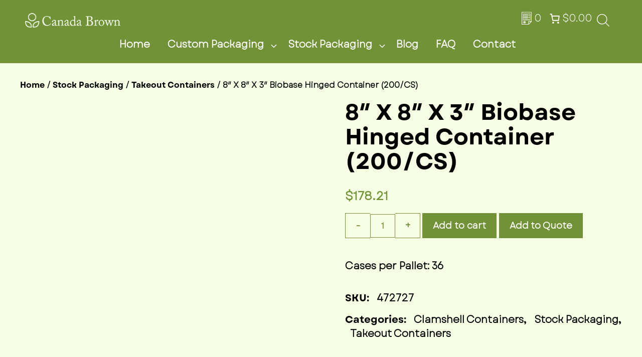

--- FILE ---
content_type: text/html; charset=UTF-8
request_url: https://www.canadabrown.com/product/8-x-8-x-3-biobase-hinged-container-472727/
body_size: 91273
content:
<!DOCTYPE html><html lang="en-CA" prefix="og: https://ogp.me/ns#"><head><script data-no-optimize="1">var litespeed_docref=sessionStorage.getItem("litespeed_docref");litespeed_docref&&(Object.defineProperty(document,"referrer",{get:function(){return litespeed_docref}}),sessionStorage.removeItem("litespeed_docref"));</script> <meta charset="UTF-8"><meta name="viewport" content="width=device-width, initial-scale=1"> <script id="google_gtagjs-js-consent-mode-data-layer" type="litespeed/javascript">window.dataLayer=window.dataLayer||[];function gtag(){dataLayer.push(arguments)}
gtag('consent','default',{"ad_personalization":"denied","ad_storage":"denied","ad_user_data":"denied","analytics_storage":"denied","functionality_storage":"denied","security_storage":"denied","personalization_storage":"denied","region":["AT","BE","BG","CH","CY","CZ","DE","DK","EE","ES","FI","FR","GB","GR","HR","HU","IE","IS","IT","LI","LT","LU","LV","MT","NL","NO","PL","PT","RO","SE","SI","SK"],"wait_for_update":500});window._googlesitekitConsentCategoryMap={"statistics":["analytics_storage"],"marketing":["ad_storage","ad_user_data","ad_personalization"],"functional":["functionality_storage","security_storage"],"preferences":["personalization_storage"]};window._googlesitekitConsents={"ad_personalization":"denied","ad_storage":"denied","ad_user_data":"denied","analytics_storage":"denied","functionality_storage":"denied","security_storage":"denied","personalization_storage":"denied","region":["AT","BE","BG","CH","CY","CZ","DE","DK","EE","ES","FI","FR","GB","GR","HR","HU","IE","IS","IT","LI","LT","LU","LV","MT","NL","NO","PL","PT","RO","SE","SI","SK"],"wait_for_update":500}</script> <title>8&quot; X 8&quot; X 3&quot; Biobase Hinged Container (200/CS) - Canada Brown</title><meta name="robots" content="follow, index, max-snippet:-1, max-video-preview:-1, max-image-preview:large"/><link rel="canonical" href="https://www.canadabrown.com/product/8-x-8-x-3-biobase-hinged-container-472727/" /><meta property="og:locale" content="en_US" /><meta property="og:type" content="product" /><meta property="og:title" content="8&quot; X 8&quot; X 3&quot; Biobase Hinged Container (200/CS) - Canada Brown" /><meta property="og:url" content="https://www.canadabrown.com/product/8-x-8-x-3-biobase-hinged-container-472727/" /><meta property="og:site_name" content="Canada Brown Eco Products Ltd" /><meta property="og:updated_time" content="2025-03-17T03:45:30-05:00" /><meta property="og:image" content="https://www.canadabrown.com/wp-content/uploads/2022/12/472727-1.jpg" /><meta property="og:image:secure_url" content="https://www.canadabrown.com/wp-content/uploads/2022/12/472727-1.jpg" /><meta property="og:image:width" content="1000" /><meta property="og:image:height" content="1000" /><meta property="og:image:alt" content="8″ X 8″ X 3″ Biobase Hinged Container (200/CS)" /><meta property="og:image:type" content="image/jpeg" /><meta property="product:price:amount" content="178.21" /><meta property="product:price:currency" content="CAD" /><meta property="product:availability" content="instock" /><meta name="twitter:card" content="summary_large_image" /><meta name="twitter:title" content="8&quot; X 8&quot; X 3&quot; Biobase Hinged Container (200/CS) - Canada Brown" /><meta name="twitter:site" content="@Canada_Brown" /><meta name="twitter:creator" content="@Canada_Brown" /><meta name="twitter:image" content="https://www.canadabrown.com/wp-content/uploads/2022/12/472727-1.jpg" /><meta name="twitter:label1" content="Price" /><meta name="twitter:data1" content="&#036;178.21" /><meta name="twitter:label2" content="Availability" /><meta name="twitter:data2" content="In stock" /> <script type="application/ld+json" class="rank-math-schema-pro">{"@context":"https://schema.org","@graph":[{"@type":"Organization","@id":"https://www.canadabrown.com/#organization","name":"Canada Brown Eco Products Ltd","url":"https://www.canadabrown.com","sameAs":["https://www.facebook.com/CanadaBrownEco","https://twitter.com/Canada_Brown","https://www.linkedin.com/company/canada-brown/","https://www.instagram.com/canada.brown/"],"logo":{"@type":"ImageObject","@id":"https://www.canadabrown.com/#logo","url":"https://www.canadabrown.com/wp-content/uploads/2022/12/CB-Logo.png","contentUrl":"https://www.canadabrown.com/wp-content/uploads/2022/12/CB-Logo.png","caption":"Canada Brown Eco Products Ltd","inLanguage":"en-CA","width":"260","height":"39"}},{"@type":"WebSite","@id":"https://www.canadabrown.com/#website","url":"https://www.canadabrown.com","name":"Canada Brown Eco Products Ltd","publisher":{"@id":"https://www.canadabrown.com/#organization"},"inLanguage":"en-CA"},{"@type":"ImageObject","@id":"https://www.canadabrown.com/wp-content/uploads/2022/12/472727-1.jpg","url":"https://www.canadabrown.com/wp-content/uploads/2022/12/472727-1.jpg","width":"1000","height":"1000","caption":"8\u2033 X 8\u2033 X 3\u2033 Biobase Hinged Container (200/CS)","inLanguage":"en-CA"},{"@type":"BreadcrumbList","@id":"https://www.canadabrown.com/product/8-x-8-x-3-biobase-hinged-container-472727/#breadcrumb","itemListElement":[{"@type":"ListItem","position":"1","item":{"@id":"https://www.canadabrown.com","name":"Home"}},{"@type":"ListItem","position":"2","item":{"@id":"https://www.canadabrown.com/product/8-x-8-x-3-biobase-hinged-container-472727/","name":"8&#8243; X 8&#8243; X 3&#8243; Biobase Hinged Container (200/CS)"}}]},{"@type":"ItemPage","@id":"https://www.canadabrown.com/product/8-x-8-x-3-biobase-hinged-container-472727/#webpage","url":"https://www.canadabrown.com/product/8-x-8-x-3-biobase-hinged-container-472727/","name":"8&quot; X 8&quot; X 3&quot; Biobase Hinged Container (200/CS) - Canada Brown","datePublished":"2021-03-09T04:28:27-05:00","dateModified":"2025-03-17T03:45:30-05:00","isPartOf":{"@id":"https://www.canadabrown.com/#website"},"primaryImageOfPage":{"@id":"https://www.canadabrown.com/wp-content/uploads/2022/12/472727-1.jpg"},"inLanguage":"en-CA","breadcrumb":{"@id":"https://www.canadabrown.com/product/8-x-8-x-3-biobase-hinged-container-472727/#breadcrumb"}},{"@type":"Product","name":"8\" X 8\" X 3\" Biobase Hinged Container (200/CS) - Canada Brown","sku":"472727","category":"Stock Packaging &gt; Takeout Containers &gt; Clamshell Containers","mainEntityOfPage":{"@id":"https://www.canadabrown.com/product/8-x-8-x-3-biobase-hinged-container-472727/#webpage"},"weight":{"@type":"QuantitativeValue","unitCode":"LBR","value":"25.133"},"height":{"@type":"QuantitativeValue","unitCode":"INH","value":"15"},"width":{"@type":"QuantitativeValue","unitCode":"INH","value":"17"},"depth":{"@type":"QuantitativeValue","unitCode":"INH","value":"17.5"},"image":[{"@type":"ImageObject","url":"https://www.canadabrown.com/wp-content/uploads/2022/12/472727-1.jpg","height":"1000","width":"1000"}],"offers":{"@type":"Offer","price":"178.21","priceCurrency":"CAD","priceValidUntil":"2027-12-31","availability":"http://schema.org/InStock","itemCondition":"NewCondition","url":"https://www.canadabrown.com/product/8-x-8-x-3-biobase-hinged-container-472727/","seller":{"@type":"Organization","@id":"https://www.canadabrown.com/","name":"Canada Brown Eco Products Ltd","url":"https://www.canadabrown.com","logo":"https://www.canadabrown.com/wp-content/uploads/2022/12/CB-Logo.png"},"priceSpecification":{"price":"178.21","priceCurrency":"CAD","valueAddedTaxIncluded":"false"}},"color":"Plain","additionalProperty":[{"@type":"PropertyValue","name":"pa_case-quantity","value":"200 Case"},{"@type":"PropertyValue","name":"pa_inner-packing","value":"1 x 200"},{"@type":"PropertyValue","name":"pa_ti-x-hi","value":"6 x 6"},{"@type":"PropertyValue","name":"pa_cases-per-pallet","value":"36"},{"@type":"PropertyValue","name":"pa_case-net-weight","value":"25.35 lbs"},{"@type":"PropertyValue","name":"pa_custom-printing","value":"Yes"},{"@type":"PropertyValue","name":"pa_item-material","value":"TFPP"},{"@type":"PropertyValue","name":"pa_item-length","value":"8in"},{"@type":"PropertyValue","name":"pa_item-width","value":"8in"},{"@type":"PropertyValue","name":"pa_item-height","value":"3in"},{"@type":"PropertyValue","name":"pa_eco-friendly","value":"Recyclable"}],"@id":"https://www.canadabrown.com/product/8-x-8-x-3-biobase-hinged-container-472727/#richSnippet"}]}</script> <link rel='dns-prefetch' href='//www.googletagmanager.com' /><link rel='dns-prefetch' href='//widget.trustpilot.com' /><link rel="alternate" type="application/rss+xml" title="Canada Brown &raquo; Feed" href="https://www.canadabrown.com/feed/" /><link rel="alternate" type="application/rss+xml" title="Canada Brown &raquo; Comments Feed" href="https://www.canadabrown.com/comments/feed/" /><link rel="alternate" title="oEmbed (JSON)" type="application/json+oembed" href="https://www.canadabrown.com/wp-json/oembed/1.0/embed?url=https%3A%2F%2Fwww.canadabrown.com%2Fproduct%2F8-x-8-x-3-biobase-hinged-container-472727%2F" /><link rel="alternate" title="oEmbed (XML)" type="text/xml+oembed" href="https://www.canadabrown.com/wp-json/oembed/1.0/embed?url=https%3A%2F%2Fwww.canadabrown.com%2Fproduct%2F8-x-8-x-3-biobase-hinged-container-472727%2F&#038;format=xml" /><style id='wp-img-auto-sizes-contain-inline-css'>img:is([sizes=auto i],[sizes^="auto," i]){contain-intrinsic-size:3000px 1500px}
/*# sourceURL=wp-img-auto-sizes-contain-inline-css */</style><link data-optimized="2" rel="stylesheet" href="https://www.canadabrown.com/wp-content/litespeed/css/92919cf083f26618e953fcc4f3765d14.css?ver=d8160" /><style id='wp-block-paragraph-inline-css'>.is-small-text{font-size:.875em}.is-regular-text{font-size:1em}.is-large-text{font-size:2.25em}.is-larger-text{font-size:3em}.has-drop-cap:not(:focus):first-letter{float:left;font-size:8.4em;font-style:normal;font-weight:100;line-height:.68;margin:.05em .1em 0 0;text-transform:uppercase}body.rtl .has-drop-cap:not(:focus):first-letter{float:none;margin-left:.1em}p.has-drop-cap.has-background{overflow:hidden}:root :where(p.has-background){padding:1.25em 2.375em}:where(p.has-text-color:not(.has-link-color)) a{color:inherit}p.has-text-align-left[style*="writing-mode:vertical-lr"],p.has-text-align-right[style*="writing-mode:vertical-rl"]{rotate:180deg}
/*# sourceURL=https://www.canadabrown.com/wp-includes/blocks/paragraph/style.min.css */</style><style id='wc-blocks-style-inline-css'>:root{--drawer-width: 480px}
:root{--drawer-width: 480px}
/*# sourceURL=wc-blocks-style-inline-css */</style><style id='global-styles-inline-css'>:root{--wp--preset--aspect-ratio--square: 1;--wp--preset--aspect-ratio--4-3: 4/3;--wp--preset--aspect-ratio--3-4: 3/4;--wp--preset--aspect-ratio--3-2: 3/2;--wp--preset--aspect-ratio--2-3: 2/3;--wp--preset--aspect-ratio--16-9: 16/9;--wp--preset--aspect-ratio--9-16: 9/16;--wp--preset--color--black: #000000;--wp--preset--color--cyan-bluish-gray: #abb8c3;--wp--preset--color--white: #ffffff;--wp--preset--color--pale-pink: #f78da7;--wp--preset--color--vivid-red: #cf2e2e;--wp--preset--color--luminous-vivid-orange: #ff6900;--wp--preset--color--luminous-vivid-amber: #fcb900;--wp--preset--color--light-green-cyan: #7bdcb5;--wp--preset--color--vivid-green-cyan: #00d084;--wp--preset--color--pale-cyan-blue: #8ed1fc;--wp--preset--color--vivid-cyan-blue: #0693e3;--wp--preset--color--vivid-purple: #9b51e0;--wp--preset--color--contrast: var(--contrast);--wp--preset--color--base: var(--base);--wp--preset--color--base-3: var(--base-3);--wp--preset--color--base-4: var(--base-4);--wp--preset--color--accent: var(--accent);--wp--preset--color--global-color-7: var(--global-color-7);--wp--preset--color--global-color-8: var(--global-color-8);--wp--preset--color--global-color-9: var(--global-color-9);--wp--preset--color--global-color-10: var(--global-color-10);--wp--preset--color--global-color-11: var(--global-color-11);--wp--preset--color--global-color-12: var(--global-color-12);--wp--preset--gradient--vivid-cyan-blue-to-vivid-purple: linear-gradient(135deg,rgb(6,147,227) 0%,rgb(155,81,224) 100%);--wp--preset--gradient--light-green-cyan-to-vivid-green-cyan: linear-gradient(135deg,rgb(122,220,180) 0%,rgb(0,208,130) 100%);--wp--preset--gradient--luminous-vivid-amber-to-luminous-vivid-orange: linear-gradient(135deg,rgb(252,185,0) 0%,rgb(255,105,0) 100%);--wp--preset--gradient--luminous-vivid-orange-to-vivid-red: linear-gradient(135deg,rgb(255,105,0) 0%,rgb(207,46,46) 100%);--wp--preset--gradient--very-light-gray-to-cyan-bluish-gray: linear-gradient(135deg,rgb(238,238,238) 0%,rgb(169,184,195) 100%);--wp--preset--gradient--cool-to-warm-spectrum: linear-gradient(135deg,rgb(74,234,220) 0%,rgb(151,120,209) 20%,rgb(207,42,186) 40%,rgb(238,44,130) 60%,rgb(251,105,98) 80%,rgb(254,248,76) 100%);--wp--preset--gradient--blush-light-purple: linear-gradient(135deg,rgb(255,206,236) 0%,rgb(152,150,240) 100%);--wp--preset--gradient--blush-bordeaux: linear-gradient(135deg,rgb(254,205,165) 0%,rgb(254,45,45) 50%,rgb(107,0,62) 100%);--wp--preset--gradient--luminous-dusk: linear-gradient(135deg,rgb(255,203,112) 0%,rgb(199,81,192) 50%,rgb(65,88,208) 100%);--wp--preset--gradient--pale-ocean: linear-gradient(135deg,rgb(255,245,203) 0%,rgb(182,227,212) 50%,rgb(51,167,181) 100%);--wp--preset--gradient--electric-grass: linear-gradient(135deg,rgb(202,248,128) 0%,rgb(113,206,126) 100%);--wp--preset--gradient--midnight: linear-gradient(135deg,rgb(2,3,129) 0%,rgb(40,116,252) 100%);--wp--preset--font-size--small: 13px;--wp--preset--font-size--medium: 20px;--wp--preset--font-size--large: 36px;--wp--preset--font-size--x-large: 42px;--wp--preset--spacing--20: 0.44rem;--wp--preset--spacing--30: 0.67rem;--wp--preset--spacing--40: 1rem;--wp--preset--spacing--50: 1.5rem;--wp--preset--spacing--60: 2.25rem;--wp--preset--spacing--70: 3.38rem;--wp--preset--spacing--80: 5.06rem;--wp--preset--shadow--natural: 6px 6px 9px rgba(0, 0, 0, 0.2);--wp--preset--shadow--deep: 12px 12px 50px rgba(0, 0, 0, 0.4);--wp--preset--shadow--sharp: 6px 6px 0px rgba(0, 0, 0, 0.2);--wp--preset--shadow--outlined: 6px 6px 0px -3px rgb(255, 255, 255), 6px 6px rgb(0, 0, 0);--wp--preset--shadow--crisp: 6px 6px 0px rgb(0, 0, 0);}:where(.is-layout-flex){gap: 0.5em;}:where(.is-layout-grid){gap: 0.5em;}body .is-layout-flex{display: flex;}.is-layout-flex{flex-wrap: wrap;align-items: center;}.is-layout-flex > :is(*, div){margin: 0;}body .is-layout-grid{display: grid;}.is-layout-grid > :is(*, div){margin: 0;}:where(.wp-block-columns.is-layout-flex){gap: 2em;}:where(.wp-block-columns.is-layout-grid){gap: 2em;}:where(.wp-block-post-template.is-layout-flex){gap: 1.25em;}:where(.wp-block-post-template.is-layout-grid){gap: 1.25em;}.has-black-color{color: var(--wp--preset--color--black) !important;}.has-cyan-bluish-gray-color{color: var(--wp--preset--color--cyan-bluish-gray) !important;}.has-white-color{color: var(--wp--preset--color--white) !important;}.has-pale-pink-color{color: var(--wp--preset--color--pale-pink) !important;}.has-vivid-red-color{color: var(--wp--preset--color--vivid-red) !important;}.has-luminous-vivid-orange-color{color: var(--wp--preset--color--luminous-vivid-orange) !important;}.has-luminous-vivid-amber-color{color: var(--wp--preset--color--luminous-vivid-amber) !important;}.has-light-green-cyan-color{color: var(--wp--preset--color--light-green-cyan) !important;}.has-vivid-green-cyan-color{color: var(--wp--preset--color--vivid-green-cyan) !important;}.has-pale-cyan-blue-color{color: var(--wp--preset--color--pale-cyan-blue) !important;}.has-vivid-cyan-blue-color{color: var(--wp--preset--color--vivid-cyan-blue) !important;}.has-vivid-purple-color{color: var(--wp--preset--color--vivid-purple) !important;}.has-black-background-color{background-color: var(--wp--preset--color--black) !important;}.has-cyan-bluish-gray-background-color{background-color: var(--wp--preset--color--cyan-bluish-gray) !important;}.has-white-background-color{background-color: var(--wp--preset--color--white) !important;}.has-pale-pink-background-color{background-color: var(--wp--preset--color--pale-pink) !important;}.has-vivid-red-background-color{background-color: var(--wp--preset--color--vivid-red) !important;}.has-luminous-vivid-orange-background-color{background-color: var(--wp--preset--color--luminous-vivid-orange) !important;}.has-luminous-vivid-amber-background-color{background-color: var(--wp--preset--color--luminous-vivid-amber) !important;}.has-light-green-cyan-background-color{background-color: var(--wp--preset--color--light-green-cyan) !important;}.has-vivid-green-cyan-background-color{background-color: var(--wp--preset--color--vivid-green-cyan) !important;}.has-pale-cyan-blue-background-color{background-color: var(--wp--preset--color--pale-cyan-blue) !important;}.has-vivid-cyan-blue-background-color{background-color: var(--wp--preset--color--vivid-cyan-blue) !important;}.has-vivid-purple-background-color{background-color: var(--wp--preset--color--vivid-purple) !important;}.has-black-border-color{border-color: var(--wp--preset--color--black) !important;}.has-cyan-bluish-gray-border-color{border-color: var(--wp--preset--color--cyan-bluish-gray) !important;}.has-white-border-color{border-color: var(--wp--preset--color--white) !important;}.has-pale-pink-border-color{border-color: var(--wp--preset--color--pale-pink) !important;}.has-vivid-red-border-color{border-color: var(--wp--preset--color--vivid-red) !important;}.has-luminous-vivid-orange-border-color{border-color: var(--wp--preset--color--luminous-vivid-orange) !important;}.has-luminous-vivid-amber-border-color{border-color: var(--wp--preset--color--luminous-vivid-amber) !important;}.has-light-green-cyan-border-color{border-color: var(--wp--preset--color--light-green-cyan) !important;}.has-vivid-green-cyan-border-color{border-color: var(--wp--preset--color--vivid-green-cyan) !important;}.has-pale-cyan-blue-border-color{border-color: var(--wp--preset--color--pale-cyan-blue) !important;}.has-vivid-cyan-blue-border-color{border-color: var(--wp--preset--color--vivid-cyan-blue) !important;}.has-vivid-purple-border-color{border-color: var(--wp--preset--color--vivid-purple) !important;}.has-vivid-cyan-blue-to-vivid-purple-gradient-background{background: var(--wp--preset--gradient--vivid-cyan-blue-to-vivid-purple) !important;}.has-light-green-cyan-to-vivid-green-cyan-gradient-background{background: var(--wp--preset--gradient--light-green-cyan-to-vivid-green-cyan) !important;}.has-luminous-vivid-amber-to-luminous-vivid-orange-gradient-background{background: var(--wp--preset--gradient--luminous-vivid-amber-to-luminous-vivid-orange) !important;}.has-luminous-vivid-orange-to-vivid-red-gradient-background{background: var(--wp--preset--gradient--luminous-vivid-orange-to-vivid-red) !important;}.has-very-light-gray-to-cyan-bluish-gray-gradient-background{background: var(--wp--preset--gradient--very-light-gray-to-cyan-bluish-gray) !important;}.has-cool-to-warm-spectrum-gradient-background{background: var(--wp--preset--gradient--cool-to-warm-spectrum) !important;}.has-blush-light-purple-gradient-background{background: var(--wp--preset--gradient--blush-light-purple) !important;}.has-blush-bordeaux-gradient-background{background: var(--wp--preset--gradient--blush-bordeaux) !important;}.has-luminous-dusk-gradient-background{background: var(--wp--preset--gradient--luminous-dusk) !important;}.has-pale-ocean-gradient-background{background: var(--wp--preset--gradient--pale-ocean) !important;}.has-electric-grass-gradient-background{background: var(--wp--preset--gradient--electric-grass) !important;}.has-midnight-gradient-background{background: var(--wp--preset--gradient--midnight) !important;}.has-small-font-size{font-size: var(--wp--preset--font-size--small) !important;}.has-medium-font-size{font-size: var(--wp--preset--font-size--medium) !important;}.has-large-font-size{font-size: var(--wp--preset--font-size--large) !important;}.has-x-large-font-size{font-size: var(--wp--preset--font-size--x-large) !important;}
/*# sourceURL=global-styles-inline-css */</style><style id='classic-theme-styles-inline-css'>/*! This file is auto-generated */
.wp-block-button__link{color:#fff;background-color:#32373c;border-radius:9999px;box-shadow:none;text-decoration:none;padding:calc(.667em + 2px) calc(1.333em + 2px);font-size:1.125em}.wp-block-file__button{background:#32373c;color:#fff;text-decoration:none}
/*# sourceURL=/wp-includes/css/classic-themes.min.css */</style><style id='woof-inline-css'>.woof_products_top_panel li span, .woof_products_top_panel2 li span{background: url(https://www.canadabrown.com/wp-content/plugins/woocommerce-products-filter/img/delete.png);background-size: 14px 14px;background-repeat: no-repeat;background-position: right;}
.woof_show_auto_form,.woof_hide_auto_form{ background-image: url('https://www.canadabrown.com/wp-content/uploads/2022/03/autoshow_button.png.webp'); }
.woof_edit_view{
                    display: none;
                }
.irs--round .irs-line {
    top: 36px !important;
    height: 2px !important;
    background-color: #7292384f !important;
}
.irs--round .irs-handle {
    width: 15px !important;
    height: 15px !important;
    border: 2px solid #729238 !important;background: #729238 !important;
}
.irs--round .irs-bar {
    top: 33px !important;
    height: 2px !important;
    background-color: #729238 !important;
}
.irs--round .irs-from, .irs--round .irs-to, .irs--round .irs-single {
    font-size: 0.6rem !important;
    background-color: #729238 !important;
    border-radius: 2px !important;
}
.irs--round .irs-from:before, .irs--round .irs-to:before, .irs--round .irs-single:before {
border-top-color:  #729238 !important;
}
.irs--round .irs-grid-pol {
    background-color: #729238 !important;
}
.irs--round .irs-grid-text {
    font-size: 0.6rem !important
}
.woof_color_term {
    width: 25px !important;
    height: 25px !important;}

/*# sourceURL=woof-inline-css */</style><style id='woocommerce-inline-inline-css'>.woocommerce form .form-row .required { visibility: visible; }
/*# sourceURL=woocommerce-inline-inline-css */</style><style id='generate-style-inline-css'>body{background-color:#ffffff;color:var(--contrast);}a{color:var(--global-color-8);}a:hover, a:focus, a:active{color:var(--global-color-9);}.grid-container{max-width:1400px;}.wp-block-group__inner-container{max-width:1400px;margin-left:auto;margin-right:auto;}.site-header .header-image{width:260px;}:root{--contrast:#000;--base:#444444;--base-3:#fafafa;--base-4:#ffffff;--accent:#F36F3B;--global-color-7:#ece5dd;--global-color-8:#729238;--global-color-9:#344D05;--global-color-10:#d2f395;--global-color-11:#F6FFE4;--global-color-12:#adf924;}:root .has-contrast-color{color:var(--contrast);}:root .has-contrast-background-color{background-color:var(--contrast);}:root .has-base-color{color:var(--base);}:root .has-base-background-color{background-color:var(--base);}:root .has-base-3-color{color:var(--base-3);}:root .has-base-3-background-color{background-color:var(--base-3);}:root .has-base-4-color{color:var(--base-4);}:root .has-base-4-background-color{background-color:var(--base-4);}:root .has-accent-color{color:var(--accent);}:root .has-accent-background-color{background-color:var(--accent);}:root .has-global-color-7-color{color:var(--global-color-7);}:root .has-global-color-7-background-color{background-color:var(--global-color-7);}:root .has-global-color-8-color{color:var(--global-color-8);}:root .has-global-color-8-background-color{background-color:var(--global-color-8);}:root .has-global-color-9-color{color:var(--global-color-9);}:root .has-global-color-9-background-color{background-color:var(--global-color-9);}:root .has-global-color-10-color{color:var(--global-color-10);}:root .has-global-color-10-background-color{background-color:var(--global-color-10);}:root .has-global-color-11-color{color:var(--global-color-11);}:root .has-global-color-11-background-color{background-color:var(--global-color-11);}:root .has-global-color-12-color{color:var(--global-color-12);}:root .has-global-color-12-background-color{background-color:var(--global-color-12);}h1{font-family:Garet Bold;font-weight:900;font-size:3.5rem;line-height:1.1;}@media (max-width: 1024px){h1{font-size:2.3rem;}}@media (max-width:768px){h1{font-size:2.3rem;}}h2{font-family:Garet Regular;font-size:2.9rem;line-height:1.1;margin-bottom:1.38rem;}@media (max-width: 1024px){h2{font-size:2.3rem;line-height:1.05;}}@media (max-width:768px){h2{font-size:2.3rem;}}h3{font-family:Garet Bold;font-weight:normal;font-size:1.8rem;letter-spacing:-;line-height:1.1;}@media (max-width: 1024px){h3{font-size:1.3rem;line-height:1.02;}}@media (max-width:768px){h3{font-size:1.5rem;}}h4{font-family:Garet Bold;font-weight:normal;font-size:1.3rem;line-height:1.1;margin-bottom:20px;}@media (max-width:768px){h4{font-size:1.3rem;}}h5{font-family:Garet Bold;font-weight:500;font-size:1.25rem;margin-bottom:19px;}@media (max-width:768px){h5{font-size:1.25rem;}}h6{font-family:Garet Bold;font-weight:700;font-size:16px;}@media (max-width:768px){h6{font-size:15px;}}body, button, input, select, textarea{font-family:Garet Regular;font-weight:600;font-size:1rem;letter-spacing:0em;}body{line-height:1.4em;}p{margin-bottom:1rem;}.main-title{font-family:Garet Regular;}.main-navigation a, .main-navigation .menu-toggle, .main-navigation .menu-bar-items{font-family:Garet Regular;font-weight:bold;font-size:1rem;letter-spacing:0px;}button:not(.menu-toggle),html input[type="button"],input[type="reset"],input[type="submit"],.button,.wp-block-button .wp-block-button__link{font-family:Garet Regular;font-weight:normal;font-size:0.9rem;line-height:1.3;}.widget-title{font-family:Garet Regular;font-weight:500;font-size:1px;line-height:1.3;}.top-bar{background-color:#636363;color:#ffffff;}.top-bar a{color:#ffffff;}.top-bar a:hover{color:#303030;}.main-title a,.main-title a:hover{color:var(--contrast);}.site-description{color:var(--contrast);}.main-navigation,.main-navigation ul ul{background-color:rgba(250,250,250,0);}.main-navigation .main-nav ul li a, .main-navigation .menu-toggle, .main-navigation .menu-bar-items{color:#ffffff;}.main-navigation .main-nav ul li:not([class*="current-menu-"]):hover > a, .main-navigation .main-nav ul li:not([class*="current-menu-"]):focus > a, .main-navigation .main-nav ul li.sfHover:not([class*="current-menu-"]) > a, .main-navigation .menu-bar-item:hover > a, .main-navigation .menu-bar-item.sfHover > a{color:var(--global-color-12);}button.menu-toggle:hover,button.menu-toggle:focus{color:#ffffff;}.main-navigation .main-nav ul li[class*="current-menu-"] > a{color:var(--global-color-12);}.navigation-search input[type="search"],.navigation-search input[type="search"]:active, .navigation-search input[type="search"]:focus, .main-navigation .main-nav ul li.search-item.active > a, .main-navigation .menu-bar-items .search-item.active > a{color:var(--global-color-12);}.main-navigation ul ul{background-color:#eeeeee;}.main-navigation .main-nav ul ul li a{color:var(--contrast);}.main-navigation .main-nav ul ul li:not([class*="current-menu-"]):hover > a,.main-navigation .main-nav ul ul li:not([class*="current-menu-"]):focus > a, .main-navigation .main-nav ul ul li.sfHover:not([class*="current-menu-"]) > a{color:#ffffff;background-color:var(--global-color-8);}.main-navigation .main-nav ul ul li[class*="current-menu-"] > a{color:#ffffff;background-color:var(--global-color-8);}.separate-containers .inside-article, .separate-containers .comments-area, .separate-containers .page-header, .one-container .container, .separate-containers .paging-navigation, .inside-page-header{color:var(--contrast);background-color:var(--base-3);}.inside-article a,.paging-navigation a,.comments-area a,.page-header a{color:var(--accent);}.inside-article a:hover,.paging-navigation a:hover,.comments-area a:hover,.page-header a:hover{color:var(--contrast);}.entry-title a{color:#222222;}.entry-title a:hover{color:#55555e;}.entry-meta{color:#595959;}h1{color:var(--contrast);}h2{color:var(--contrast);}h3{color:var(--contrast);}h4{color:var(--contrast);}h5{color:var(--contrast);}h6{color:var(--contrast);}.sidebar .widget{background-color:var(--base-4);}.footer-widgets{background-color:#ffffff;}.footer-widgets .widget-title{color:#000000;}.site-info{color:#ffffff;background-color:#55555e;}.site-info a{color:#ffffff;}.site-info a:hover{color:#d3d3d3;}.footer-bar .widget_nav_menu .current-menu-item a{color:#d3d3d3;}input[type="text"],input[type="email"],input[type="url"],input[type="password"],input[type="search"],input[type="tel"],input[type="number"],textarea,select{color:var(--contrast);background-color:var(--base-4);border-color:var(--global-color-8);}input[type="text"]:focus,input[type="email"]:focus,input[type="url"]:focus,input[type="password"]:focus,input[type="search"]:focus,input[type="tel"]:focus,input[type="number"]:focus,textarea:focus,select:focus{color:var(--contrast);background-color:var(--base-4);border-color:var(--global-color-8);}button,html input[type="button"],input[type="reset"],input[type="submit"],a.button,a.wp-block-button__link:not(.has-background){color:#ffffff;background-color:var(--global-color-8);}button:hover,html input[type="button"]:hover,input[type="reset"]:hover,input[type="submit"]:hover,a.button:hover,button:focus,html input[type="button"]:focus,input[type="reset"]:focus,input[type="submit"]:focus,a.button:focus,a.wp-block-button__link:not(.has-background):active,a.wp-block-button__link:not(.has-background):focus,a.wp-block-button__link:not(.has-background):hover{color:#ffffff;background-color:var(--contrast-2);}a.generate-back-to-top{background-color:rgba( 0,0,0,0.4 );color:#ffffff;}a.generate-back-to-top:hover,a.generate-back-to-top:focus{background-color:rgba( 0,0,0,0.6 );color:#ffffff;}:root{--gp-search-modal-bg-color:var(--base-3);--gp-search-modal-text-color:var(--contrast);--gp-search-modal-overlay-bg-color:rgba(0,0,0,0.2);}@media (max-width: 1000px){.main-navigation .menu-bar-item:hover > a, .main-navigation .menu-bar-item.sfHover > a{background:none;color:#ffffff;}}.nav-below-header .main-navigation .inside-navigation.grid-container, .nav-above-header .main-navigation .inside-navigation.grid-container{padding:0px 20px 0px 20px;}.separate-containers .inside-article, .separate-containers .comments-area, .separate-containers .page-header, .separate-containers .paging-navigation, .one-container .site-content, .inside-page-header{padding:100px 40px 100px 40px;}.site-main .wp-block-group__inner-container{padding:100px 40px 100px 40px;}.separate-containers .paging-navigation{padding-top:20px;padding-bottom:20px;}.entry-content .alignwide, body:not(.no-sidebar) .entry-content .alignfull{margin-left:-40px;width:calc(100% + 80px);max-width:calc(100% + 80px);}.sidebar .widget, .page-header, .widget-area .main-navigation, .site-main > *{margin-bottom:60px;}.separate-containers .site-main{margin:60px;}.both-right .inside-left-sidebar,.both-left .inside-left-sidebar{margin-right:30px;}.both-right .inside-right-sidebar,.both-left .inside-right-sidebar{margin-left:30px;}.one-container.archive .post:not(:last-child):not(.is-loop-template-item), .one-container.blog .post:not(:last-child):not(.is-loop-template-item){padding-bottom:100px;}.separate-containers .featured-image{margin-top:60px;}.separate-containers .inside-right-sidebar, .separate-containers .inside-left-sidebar{margin-top:60px;margin-bottom:60px;}.main-navigation ul ul{width:250px;}.rtl .menu-item-has-children .dropdown-menu-toggle{padding-left:20px;}.rtl .main-navigation .main-nav ul li.menu-item-has-children > a{padding-right:20px;}@media (max-width:768px){.separate-containers .inside-article, .separate-containers .comments-area, .separate-containers .page-header, .separate-containers .paging-navigation, .one-container .site-content, .inside-page-header{padding:60px 30px 60px 30px;}.site-main .wp-block-group__inner-container{padding:60px 30px 60px 30px;}.inside-top-bar{padding-right:30px;padding-left:30px;}.inside-header{padding-top:20px;padding-right:30px;padding-bottom:20px;padding-left:30px;}.widget-area .widget{padding-top:30px;padding-right:30px;padding-bottom:30px;padding-left:30px;}.footer-widgets-container{padding-top:30px;padding-right:30px;padding-bottom:30px;padding-left:30px;}.inside-site-info{padding-right:30px;padding-left:30px;}.entry-content .alignwide, body:not(.no-sidebar) .entry-content .alignfull{margin-left:-30px;width:calc(100% + 60px);max-width:calc(100% + 60px);}.one-container .site-main .paging-navigation{margin-bottom:60px;}}/* End cached CSS */.is-right-sidebar{width:30%;}.is-left-sidebar{width:30%;}.site-content .content-area{width:100%;}@media (max-width: 1000px){.main-navigation .menu-toggle,.sidebar-nav-mobile:not(#sticky-placeholder){display:block;}.main-navigation ul,.gen-sidebar-nav,.main-navigation:not(.slideout-navigation):not(.toggled) .main-nav > ul,.has-inline-mobile-toggle #site-navigation .inside-navigation > *:not(.navigation-search):not(.main-nav){display:none;}.nav-align-right .inside-navigation,.nav-align-center .inside-navigation{justify-content:space-between;}.has-inline-mobile-toggle .mobile-menu-control-wrapper{display:flex;flex-wrap:wrap;}.has-inline-mobile-toggle .inside-header{flex-direction:row;text-align:left;flex-wrap:wrap;}.has-inline-mobile-toggle .header-widget,.has-inline-mobile-toggle #site-navigation{flex-basis:100%;}.nav-float-left .has-inline-mobile-toggle #site-navigation{order:10;}}
.dynamic-author-image-rounded{border-radius:100%;}.dynamic-featured-image, .dynamic-author-image{vertical-align:middle;}.one-container.blog .dynamic-content-template:not(:last-child), .one-container.archive .dynamic-content-template:not(:last-child){padding-bottom:0px;}.dynamic-entry-excerpt > p:last-child{margin-bottom:0px;}
.main-navigation .main-nav ul li a,.menu-toggle,.main-navigation .menu-bar-item > a{transition: line-height 300ms ease}.main-navigation.toggled .main-nav > ul{background-color: rgba(250,250,250,0)}.sticky-enabled .gen-sidebar-nav.is_stuck .main-navigation {margin-bottom: 0px;}.sticky-enabled .gen-sidebar-nav.is_stuck {z-index: 500;}.sticky-enabled .main-navigation.is_stuck {box-shadow: 0 2px 2px -2px rgba(0, 0, 0, .2);}.navigation-stick:not(.gen-sidebar-nav) {left: 0;right: 0;width: 100% !important;}@media (max-width: 1000px){#sticky-placeholder{height:0;overflow:hidden;}.has-inline-mobile-toggle #site-navigation.toggled{margin-top:0;}.has-inline-mobile-menu #site-navigation.toggled .main-nav > ul{top:1.5em;}}.nav-float-right .navigation-stick {width: 100% !important;left: 0;}.nav-float-right .navigation-stick .navigation-branding {margin-right: auto;}.main-navigation.has-sticky-branding:not(.grid-container) .inside-navigation:not(.grid-container) .navigation-branding{margin-left: 10px;}.main-navigation.navigation-stick.has-sticky-branding .inside-navigation.grid-container{padding-left:40px;padding-right:40px;}@media (max-width:768px){.main-navigation.navigation-stick.has-sticky-branding .inside-navigation.grid-container{padding-left:0;padding-right:0;}}
.post-image:not(:first-child), .page-content:not(:first-child), .entry-content:not(:first-child), .entry-summary:not(:first-child), footer.entry-meta{margin-top:1.5em;}.post-image-above-header .inside-article div.featured-image, .post-image-above-header .inside-article div.post-image{margin-bottom:1.5em;}@media (max-width: 1024px),(min-width:1025px){.main-navigation.sticky-navigation-transition .main-nav > ul > li > a,.sticky-navigation-transition .menu-toggle,.main-navigation.sticky-navigation-transition .menu-bar-item > a, .sticky-navigation-transition .navigation-branding .main-title{line-height:54px;}.main-navigation.sticky-navigation-transition .site-logo img, .main-navigation.sticky-navigation-transition .navigation-search input[type="search"], .main-navigation.sticky-navigation-transition .navigation-branding img{height:54px;}}
/*# sourceURL=generate-style-inline-css */</style><style id='yith_ywraq_frontend-inline-css'>.woocommerce .add-request-quote-button.button, .woocommerce .add-request-quote-button-addons.button{
    background-color: rgb(33,33,33)!important;
    color: #ffffff!important;
}
.woocommerce .add-request-quote-button.button:hover,  .woocommerce .add-request-quote-button-addons.button:hover{
    background-color: rgb(243,111,59)!important;
    color: #ffffff!important;
}

#ywraq_checkout_quote.button{
	background: rgb(33,33,33);
    color: #ffffff;
    border: 1px solid #ffffff;
}

#ywraq_checkout_quote.button:hover{
	background: rgb(243,111,59);
    color: #ffffff;
    border: 1px solid #ffffff;
}
.woocommerce.single-product button.single_add_to_cart_button.button {margin-right: 5px;}
	.woocommerce.single-product .product .yith-ywraq-add-to-quote { display: inline-block; line-height: normal; vertical-align: middle; }
	
/*# sourceURL=yith_ywraq_frontend-inline-css */</style><style id='dashicons-inline-css'>[data-font="Dashicons"]:before {font-family: 'Dashicons' !important;content: attr(data-icon) !important;speak: none !important;font-weight: normal !important;font-variant: normal !important;text-transform: none !important;line-height: 1 !important;font-style: normal !important;-webkit-font-smoothing: antialiased !important;-moz-osx-font-smoothing: grayscale !important;}
/*# sourceURL=dashicons-inline-css */</style><style id='generateblocks-inline-css'>.gb-container-91504098 > .gb-inside-container{max-width:1400px;margin-left:auto;margin-right:auto;}.gb-grid-wrapper > .gb-grid-column-91504098 > .gb-container{display:flex;flex-direction:column;height:100%;}.gb-container-07e03e71{margin-bottom:20px;}.gb-container-07e03e71 > .gb-inside-container{max-width:1400px;margin-left:auto;margin-right:auto;}.gb-grid-wrapper > .gb-grid-column-07e03e71 > .gb-container{display:flex;flex-direction:column;height:100%;}.gb-container-daeb3bba{margin-bottom:30px;}.gb-container-daeb3bba > .gb-inside-container{max-width:1400px;margin-left:auto;margin-right:auto;}.gb-grid-wrapper > .gb-grid-column-daeb3bba > .gb-container{display:flex;flex-direction:column;height:100%;}.gb-container-773e3641{margin-bottom:20px;}.gb-container-773e3641 > .gb-inside-container{max-width:1400px;margin-left:auto;margin-right:auto;}.gb-grid-wrapper > .gb-grid-column-773e3641 > .gb-container{display:flex;flex-direction:column;height:100%;}.gb-container-b9828d03{margin-bottom:30px;}.gb-container-b9828d03 > .gb-inside-container{max-width:1400px;margin-left:auto;margin-right:auto;}.gb-grid-wrapper > .gb-grid-column-b9828d03 > .gb-container{display:flex;flex-direction:column;height:100%;}.gb-container-6039efcf{margin-bottom:20px;}.gb-container-6039efcf > .gb-inside-container{max-width:1400px;margin-left:auto;margin-right:auto;}.gb-grid-wrapper > .gb-grid-column-6039efcf > .gb-container{display:flex;flex-direction:column;height:100%;}.gb-container-ef25d466{margin-bottom:20px;}.gb-container-ef25d466 > .gb-inside-container{max-width:1400px;margin-left:auto;margin-right:auto;}.gb-grid-wrapper > .gb-grid-column-ef25d466 > .gb-container{display:flex;flex-direction:column;height:100%;}.gb-container-14ff78ce{margin-bottom:30px;}.gb-container-14ff78ce > .gb-inside-container{max-width:1400px;margin-left:auto;margin-right:auto;}.gb-grid-wrapper > .gb-grid-column-14ff78ce > .gb-container{display:flex;flex-direction:column;height:100%;}.gb-container-0d5f6600{margin-bottom:20px;}.gb-container-0d5f6600 > .gb-inside-container{max-width:1400px;margin-left:auto;margin-right:auto;}.gb-grid-wrapper > .gb-grid-column-0d5f6600 > .gb-container{display:flex;flex-direction:column;height:100%;}.gb-container-37081ac2{margin-bottom:20px;}.gb-container-37081ac2 > .gb-inside-container{max-width:1400px;margin-left:auto;margin-right:auto;}.gb-grid-wrapper > .gb-grid-column-37081ac2 > .gb-container{display:flex;flex-direction:column;height:100%;}.gb-container-ebcbc5c2{background-color:#283618;}.gb-container-ebcbc5c2 > .gb-inside-container{padding-right:50px;padding-left:50px;max-width:1400px;margin-left:auto;margin-right:auto;z-index:1;position:relative;}.gb-grid-wrapper > .gb-grid-column-ebcbc5c2 > .gb-container{display:flex;flex-direction:column;height:100%;}.gb-container-b07de28d{text-align:left;margin-top:0px;max-width:1400px;margin-left:auto;margin-right:auto;}.gb-container-b07de28d > .gb-inside-container{padding:80px 10px 30px;max-width:1400px;margin-left:auto;margin-right:auto;}.gb-container-b07de28d a{color:#9f9e9e;}.gb-container-b07de28d a:hover{color:var(--accent);}.gb-grid-wrapper > .gb-grid-column-b07de28d > .gb-container{display:flex;flex-direction:column;height:100%;}.gb-container-a394f71b{text-align:center;}.gb-container-a394f71b > .gb-inside-container{padding:0;}.gb-grid-wrapper > .gb-grid-column-a394f71b{width:28%;}.gb-grid-wrapper > .gb-grid-column-a394f71b > .gb-container{display:flex;flex-direction:column;height:100%;}.gb-container-ac83b540{text-align:center;}.gb-container-ac83b540 > .gb-inside-container{padding:0;}.gb-grid-wrapper > .gb-grid-column-ac83b540{width:22%;}.gb-grid-wrapper > .gb-grid-column-ac83b540 > .gb-container{display:flex;flex-direction:column;height:100%;}.gb-container-b661b1d7{text-align:center;}.gb-container-b661b1d7 > .gb-inside-container{padding:0;}.gb-grid-wrapper > .gb-grid-column-b661b1d7{width:22%;}.gb-grid-wrapper > .gb-grid-column-b661b1d7 > .gb-container{display:flex;flex-direction:column;height:100%;}.gb-container-6cc3bf46{text-align:center;}.gb-container-6cc3bf46 > .gb-inside-container{padding:0;}.gb-grid-wrapper > .gb-grid-column-6cc3bf46{width:28%;}.gb-grid-wrapper > .gb-grid-column-6cc3bf46 > .gb-container{display:flex;flex-direction:column;height:100%;}.gb-container-6bd25cd1 > .gb-inside-container{padding-right:50px;padding-left:50px;max-width:1400px;margin-left:auto;margin-right:auto;z-index:999;position:relative;}.gb-grid-wrapper > .gb-grid-column-6bd25cd1 > .gb-container{display:flex;flex-direction:column;height:100%;}.gb-container-5c1dd03c{background-color:#d1d1d1;}.gb-container-5c1dd03c > .gb-inside-container{padding:50px;max-width:1400px;margin-left:auto;margin-right:auto;}.gb-grid-wrapper > .gb-grid-column-5c1dd03c > .gb-container{display:flex;flex-direction:column;height:100%;}.gb-container-62eea183{text-align:center;margin-bottom:20px;}.gb-container-62eea183 > .gb-inside-container{max-width:1400px;margin-left:auto;margin-right:auto;}.gb-grid-wrapper > .gb-grid-column-62eea183 > .gb-container{display:flex;flex-direction:column;height:100%;}.gb-container-1fb11daa > .gb-inside-container{max-width:1400px;margin-left:auto;margin-right:auto;}.gb-grid-wrapper > .gb-grid-column-1fb11daa > .gb-container{display:flex;flex-direction:column;height:100%;}.gb-container-954b055a{text-align:right;background-color:var(--global-color-8);color:var(--base-4);}.gb-container-954b055a > .gb-inside-container{padding:20px 60px 15px 50px;max-width:1400px;margin-left:auto;margin-right:auto;}.gb-grid-wrapper > .gb-grid-column-954b055a > .gb-container{display:flex;flex-direction:column;height:100%;}.gb-container-8ecfeaae > .gb-inside-container{max-width:1400px;margin-left:auto;margin-right:auto;}.gb-grid-wrapper > .gb-grid-column-8ecfeaae > .gb-container{display:flex;flex-direction:column;height:100%;}.gb-grid-wrapper > .gb-grid-column-3d58fc9b{width:50%;}.gb-grid-wrapper > .gb-grid-column-33fb9870{width:50%;}.gb-container-d86a90a1{justify-content:flex-end;column-gap:20px;position:relative;text-align:right;margin-left:20px;}.gb-container-b595514f{background-color:#344d05;position:relative;overflow:hidden;}.gb-container-b595514f:before{content:"";background-image:url(https://www.canadabrown.com/wp-content/uploads/2024/08/Untitled-design-1.png.webp);background-repeat:no-repeat;background-position:bottom left ;background-size:24%;z-index:0;position:absolute;top:0;right:0;bottom:0;left:0;transition:inherit;pointer-events:none;}.gb-container-b595514f > .gb-inside-container{padding:0 0 100px;max-width:1400px;margin-left:auto;margin-right:auto;z-index:1;position:relative;}.gb-grid-wrapper > .gb-grid-column-b595514f > .gb-container{display:flex;flex-direction:column;height:100%;}.gb-container-b595514f.gb-has-dynamic-bg:before{background-image:var(--background-url);}.gb-container-b595514f.gb-no-dynamic-bg:before{background-image:none;}.gb-container-567fdc43 > .gb-inside-container{padding-left:50px;max-width:1400px;margin-left:auto;margin-right:auto;}.gb-grid-wrapper > .gb-grid-column-567fdc43 > .gb-container{display:flex;flex-direction:column;height:100%;}.gb-container-2b25e6cd > .gb-inside-container{padding-top:100px;padding-right:0px;padding-left:0px;}.gb-grid-wrapper > .gb-grid-column-2b25e6cd{width:50%;}.gb-grid-wrapper > .gb-grid-column-2b25e6cd > .gb-container{display:flex;flex-direction:column;height:100%;}.gb-container-eb98f0be > .gb-inside-container{max-width:1400px;margin-left:auto;margin-right:auto;}.gb-grid-wrapper > .gb-grid-column-eb98f0be > .gb-container{display:flex;flex-direction:column;height:100%;}.gb-container-b3450f08 > .gb-inside-container{max-width:1400px;margin-left:auto;margin-right:auto;}.gb-grid-wrapper > .gb-grid-column-b3450f08 > .gb-container{justify-content:center;display:flex;flex-direction:column;height:100%;}.gb-container-c9bb8678{max-width:1400px;margin-left:auto;margin-right:auto;}.gb-container-c9bb8678 > .gb-inside-container{max-width:1400px;margin-left:auto;margin-right:auto;}.gb-grid-wrapper > .gb-grid-column-c9bb8678 > .gb-container{display:flex;flex-direction:column;height:100%;}.gb-container-d0928966 > .gb-inside-container{padding-top:0px;max-width:1400px;margin-left:auto;margin-right:auto;}.gb-grid-wrapper > .gb-grid-column-d0928966 > .gb-container{display:flex;flex-direction:column;height:100%;}.gb-grid-wrapper > .gb-grid-column-5aa8964a{width:50%;}.gb-grid-wrapper > .gb-grid-column-5aa8964a > .gb-container{display:flex;flex-direction:column;height:100%;}.gb-container-81f10313{height:50px;}.gb-container-eab642ab{border-top:1px solid var(--base-2);}.gb-container-eab642ab > .gb-inside-container{padding:60px 50px;max-width:1400px;margin-left:auto;margin-right:auto;}.gb-grid-wrapper > .gb-grid-column-eab642ab > .gb-container{display:flex;flex-direction:column;height:100%;}.gb-container-8e5dc8f7 > .gb-inside-container{padding:0;}.gb-grid-wrapper > .gb-grid-column-8e5dc8f7{width:50%;}.gb-grid-wrapper > .gb-grid-column-8e5dc8f7 > .gb-container{display:flex;flex-direction:column;height:100%;}.gb-container-6aed9546{min-height:100px;border-radius:8px;background-image:url(https://www.canadabrown.com/wp-content/uploads/2022/12/239523.jpg.webp);background-repeat:no-repeat;background-position:center center;background-size:cover;}.gb-container-6aed9546 > .gb-inside-container{padding:0;}.gb-grid-wrapper > .gb-grid-column-6aed9546{flex-basis:120px;}.gb-grid-wrapper > .gb-grid-column-6aed9546 > .gb-container{display:flex;flex-direction:column;height:100%;}.gb-container-6aed9546.gb-has-dynamic-bg{background-image:var(--background-url);}.gb-container-6aed9546.gb-no-dynamic-bg{background-image:none;}.gb-container-6c6085d3 > .gb-inside-container{padding:0;}.gb-grid-wrapper > .gb-grid-column-6c6085d3{flex-grow:1;flex-basis:0px;}.gb-grid-wrapper > .gb-grid-column-6c6085d3 > .gb-container{display:flex;flex-direction:column;height:100%;}.gb-container-2540358d > .gb-inside-container{padding:0;}.gb-grid-wrapper > .gb-grid-column-2540358d{width:50%;}.gb-grid-wrapper > .gb-grid-column-2540358d > .gb-container{display:flex;flex-direction:column;height:100%;}.gb-container-daa456b5{text-align:right;}.gb-container-daa456b5 > .gb-inside-container{padding:0;}.gb-grid-wrapper > .gb-grid-column-daa456b5{flex-grow:1;flex-basis:0px;}.gb-grid-wrapper > .gb-grid-column-daa456b5 > .gb-container{display:flex;flex-direction:column;height:100%;}.gb-container-2634cdf9{min-height:100px;border-radius:8px;background-image:url(https://www.canadabrown.com/wp-content/uploads/2022/12/474240.jpg.webp);background-repeat:no-repeat;background-position:center center;background-size:cover;}.gb-container-2634cdf9 > .gb-inside-container{padding:0;}.gb-grid-wrapper > .gb-grid-column-2634cdf9{flex-basis:120px;}.gb-grid-wrapper > .gb-grid-column-2634cdf9 > .gb-container{display:flex;flex-direction:column;height:100%;}.gb-container-2634cdf9.gb-has-dynamic-bg{background-image:var(--background-url);}.gb-container-2634cdf9.gb-no-dynamic-bg{background-image:none;}.gb-container-0e9a7ca9{margin-bottom:0px;border-bottom:0px solid rgba(0,0,0,.1);}.gb-container-0e9a7ca9 > .gb-inside-container{padding-top:30px;padding-bottom:30px;max-width:1400px;margin-left:auto;margin-right:auto;}.gb-grid-wrapper > .gb-grid-column-0e9a7ca9 > .gb-container{display:flex;flex-direction:column;height:100%;}.gb-container-3f85195a > .gb-inside-container{max-width:1400px;margin-left:auto;margin-right:auto;}.gb-grid-wrapper > .gb-grid-column-3f85195a > .gb-container{display:flex;flex-direction:column;height:100%;}h4.gb-headline-580a0c4f{font-family:Garet Bold;font-size:25px;text-align:left;margin-bottom:30px;color:var(--base-3);}p.gb-headline-8a456969{font-family:Garet Regular;font-size:0.9em;line-height:1.4em;text-align:left;margin-bottom:10px;color:#fafafa;}p.gb-headline-8a456969 a{color:#ffffff;}p.gb-headline-8a456969 a:hover{color:var(--global-color-10);}p.gb-headline-d499a58a{font-family:Garet Regular;font-size:0.9em;line-height:1.4em;text-align:left;margin-bottom:10px;color:#fafafa;}p.gb-headline-d499a58a a{color:#ffffff;}p.gb-headline-d499a58a a:hover{color:var(--global-color-10);}p.gb-headline-03946053{font-family:Garet Regular;font-size:0.9em;line-height:1.4em;text-align:left;margin-bottom:10px;color:#fafafa;}p.gb-headline-03946053 a{color:#ffffff;}p.gb-headline-03946053 a:hover{color:var(--global-color-10);}p.gb-headline-973666e4{font-family:Garet Regular;font-size:0.9em;line-height:1.4em;text-align:left;margin-bottom:10px;color:#fafafa;}p.gb-headline-973666e4 a{color:#ffffff;}p.gb-headline-973666e4 a:hover{color:var(--global-color-10);}p.gb-headline-576eba98{font-family:Garet Regular;font-size:0.9em;line-height:1.4em;text-align:left;margin-bottom:10px;color:#fafafa;}p.gb-headline-576eba98 a{color:#ffffff;}p.gb-headline-576eba98 a:hover{color:var(--global-color-10);}p.gb-headline-d50d3656{font-family:Garet Regular;font-size:0.9em;line-height:1.4em;text-align:left;margin-bottom:10px;color:#fafafa;}p.gb-headline-d50d3656 a{color:#ffffff;}p.gb-headline-d50d3656 a:hover{color:var(--global-color-10);}p.gb-headline-d8d62045{font-family:Garet Regular;font-size:0.9em;line-height:1.4em;text-align:left;margin-bottom:10px;color:#fafafa;}p.gb-headline-d8d62045 a{color:#ffffff;}p.gb-headline-d8d62045 a:hover{color:var(--global-color-10);}p.gb-headline-89c5434e{font-family:Garet Regular;font-size:0.9em;line-height:1.4em;text-align:left;margin-bottom:10px;color:#fafafa;}p.gb-headline-89c5434e a{color:#ffffff;}p.gb-headline-89c5434e a:hover{color:var(--global-color-10);}p.gb-headline-d5efa75c{font-family:Garet Regular;font-size:0.9em;line-height:1.4em;text-align:left;margin-bottom:10px;color:#fafafa;}p.gb-headline-d5efa75c a{color:#ffffff;}p.gb-headline-d5efa75c a:hover{color:var(--global-color-10);}p.gb-headline-1c86b28d{font-family:Garet Regular;font-size:0.9em;line-height:1.4em;text-align:left;margin-bottom:10px;color:#fafafa;}p.gb-headline-1c86b28d a{color:#ffffff;}p.gb-headline-1c86b28d a:hover{color:var(--global-color-10);}p.gb-headline-0e571558{font-family:Garet Regular;font-size:0.9em;line-height:1.4em;text-align:left;margin-bottom:10px;color:#fafafa;}p.gb-headline-0e571558 a{color:#ffffff;}p.gb-headline-0e571558 a:hover{color:var(--global-color-10);}p.gb-headline-c57b4c35{font-family:Garet Regular;font-size:0.9em;line-height:1.4em;text-align:left;margin-bottom:10px;}p.gb-headline-c57b4c35 a{color:#ffffff;}p.gb-headline-c57b4c35 a:hover{color:var(--global-color-10);}p.gb-headline-c269097d{font-family:Garet Regular;font-size:0.9em;line-height:1.4em;text-align:left;margin-bottom:10px;}p.gb-headline-c269097d a{color:#ffffff;}p.gb-headline-c269097d a:hover{color:var(--global-color-10);}p.gb-headline-37b3e782{font-family:Garet Regular;font-size:0.9em;line-height:1.4em;text-align:left;margin-bottom:10px;}p.gb-headline-37b3e782 a{color:#ffffff;}p.gb-headline-37b3e782 a:hover{color:var(--global-color-10);}p.gb-headline-d38cdf57{font-family:Garet Regular;font-size:0.9em;line-height:1.4em;text-align:left;margin-bottom:10px;}p.gb-headline-d38cdf57 a{color:#ffffff;}p.gb-headline-d38cdf57 a:hover{color:var(--global-color-10);}p.gb-headline-95aa637d{font-family:Garet Regular;font-size:0.9em;line-height:1.4em;text-align:left;margin-bottom:10px;}p.gb-headline-95aa637d a{color:#ffffff;}p.gb-headline-95aa637d a:hover{color:var(--global-color-10);}h4.gb-headline-3f5b556d{font-family:Garet Bold;font-size:25px;text-align:left;margin-bottom:30px;color:var(--base-3);}p.gb-headline-3ba1f532{font-family:Garet Regular;font-size:0.9em;line-height:1.4em;text-align:left;margin-bottom:10px;}p.gb-headline-3ba1f532 a{color:#ffffff;}p.gb-headline-3ba1f532 a:hover{color:var(--global-color-10);}p.gb-headline-9572d190{font-family:Garet Regular;font-size:0.9em;line-height:1.4em;text-align:left;margin-bottom:10px;}p.gb-headline-9572d190 a{color:#ffffff;}p.gb-headline-9572d190 a:hover{color:var(--global-color-10);}p.gb-headline-de2fed12{font-family:Garet Regular;font-size:0.9em;line-height:1.4em;text-align:left;margin-bottom:10px;}p.gb-headline-de2fed12 a{color:#ffffff;}p.gb-headline-de2fed12 a:hover{color:var(--global-color-10);}p.gb-headline-e6cf8385{font-family:Garet Regular;font-size:0.9em;line-height:1.4em;text-align:left;margin-bottom:10px;}p.gb-headline-e6cf8385 a{color:#ffffff;}p.gb-headline-e6cf8385 a:hover{color:var(--global-color-10);}p.gb-headline-330e6eb2{font-family:Garet Regular;font-size:0.9em;line-height:1.4em;text-align:left;margin-bottom:10px;}p.gb-headline-330e6eb2 a{color:#ffffff;}p.gb-headline-330e6eb2 a:hover{color:var(--global-color-10);}p.gb-headline-5602e1c2{font-family:Garet Regular;font-size:0.9em;line-height:1.4em;text-align:left;margin-bottom:10px;}p.gb-headline-5602e1c2 a{color:#ffffff;}p.gb-headline-5602e1c2 a:hover{color:var(--global-color-10);}p.gb-headline-d425962f{font-family:Garet Regular;font-size:0.9em;line-height:1.4em;text-align:left;margin-bottom:10px;}p.gb-headline-d425962f a{color:#ffffff;}p.gb-headline-d425962f a:hover{color:var(--global-color-10);}p.gb-headline-73569650{font-family:Garet Regular;font-size:0.9em;line-height:1.4em;text-align:left;margin-bottom:10px;}p.gb-headline-73569650 a{color:#ffffff;}p.gb-headline-73569650 a:hover{color:var(--global-color-10);}h4.gb-headline-e5555402{font-family:Garet Bold;font-size:25px;text-align:left;margin-bottom:30px;color:var(--base-3);}p.gb-headline-fc90f3e5{font-family:Garet Regular;font-size:0.9em;line-height:1.4em;text-align:left;margin-bottom:10px;}p.gb-headline-fc90f3e5 a{color:#ffffff;}p.gb-headline-fc90f3e5 a:hover{color:var(--global-color-10);}p.gb-headline-82697f7b{font-family:Garet Regular;font-size:0.9em;line-height:1.4em;text-align:left;margin-bottom:10px;}p.gb-headline-82697f7b a{color:#ffffff;}p.gb-headline-82697f7b a:hover{color:var(--global-color-10);}p.gb-headline-4742a991{font-family:Garet Regular;font-size:0.9em;line-height:1.4em;text-align:left;margin-bottom:10px;}p.gb-headline-4742a991 a{color:#ffffff;}p.gb-headline-4742a991 a:hover{color:var(--global-color-10);}p.gb-headline-59a9bde7{font-family:Garet Regular;font-size:0.9em;line-height:1.4em;text-align:left;margin-bottom:10px;}p.gb-headline-59a9bde7 a{color:#ffffff;}p.gb-headline-59a9bde7 a:hover{color:var(--global-color-10);}p.gb-headline-7efdb6c6{font-family:Garet Regular;font-size:0.9em;line-height:1.4em;text-align:left;margin-bottom:10px;}p.gb-headline-7efdb6c6 a{color:#ffffff;}p.gb-headline-7efdb6c6 a:hover{color:var(--global-color-10);}p.gb-headline-00028dee{font-family:Garet Regular;font-size:0.9em;line-height:1.4em;text-align:left;margin-bottom:10px;}p.gb-headline-00028dee a{color:#ffffff;}p.gb-headline-00028dee a:hover{color:var(--global-color-10);}p.gb-headline-636beb55{font-family:Garet Regular;font-size:0.9em;line-height:1.4em;text-align:left;margin-bottom:10px;}p.gb-headline-636beb55 a{color:#ffffff;}p.gb-headline-636beb55 a:hover{color:var(--global-color-10);}p.gb-headline-a8ec575f{font-size:0.9em;line-height:1.4em;text-align:left;margin-bottom:10px;}p.gb-headline-a8ec575f a{color:#ffffff;}p.gb-headline-a8ec575f a:hover{color:var(--global-color-10);}p.gb-headline-01fb0e19{font-size:0.9em;line-height:1.4em;text-align:left;margin-bottom:10px;}p.gb-headline-01fb0e19 a{color:#ffffff;}p.gb-headline-01fb0e19 a:hover{color:var(--global-color-10);}p.gb-headline-59ecf131{font-size:0.9em;line-height:1.4em;text-align:left;margin-bottom:10px;}p.gb-headline-59ecf131 a{color:#ffffff;}p.gb-headline-59ecf131 a:hover{color:var(--global-color-10);}p.gb-headline-28d3f9ce{font-size:0.9em;line-height:1.4em;text-align:left;margin-bottom:10px;}p.gb-headline-28d3f9ce a{color:#ffffff;}p.gb-headline-28d3f9ce a:hover{color:var(--global-color-10);}p.gb-headline-995a515e{font-size:0.9em;line-height:1.4em;text-align:left;margin-bottom:10px;}p.gb-headline-995a515e a{color:#ffffff;}p.gb-headline-995a515e a:hover{color:var(--global-color-10);}p.gb-headline-cb2869dd{font-size:0.9em;line-height:1.4em;text-align:left;margin-bottom:10px;}p.gb-headline-cb2869dd a{color:#ffffff;}p.gb-headline-cb2869dd a:hover{color:var(--global-color-10);}h4.gb-headline-7988371e{font-family:Garet Bold;font-size:25px;text-align:left;margin-bottom:30px;color:#ffffff;}p.gb-headline-37ce2003{font-family:Garet Regular;font-size:.9rem;text-align:left;color:#ffffff;}p.gb-headline-1a54f520{font-family:Garet Regular;font-size:0.9em;text-align:left;margin-top:30px;color:#ffffff;}p.gb-headline-1a54f520 a{color:#ffffff;}p.gb-headline-1a54f520 a:hover{color:var(--global-color-10);}h2.gb-headline-4206d574{font-size:30px;font-weight:600;}h2.gb-headline-e14bbd94{text-align:left;color:#f8f8f8;}p.gb-headline-852bc88c{text-align:left;color:#ffffff;}p.gb-headline-852bc88c a{color:var(--global-color-10);}p.gb-headline-852bc88c a:hover{color:var(--global-color-8);}p.gb-headline-0d00c744{font-family:Garet Bold;font-size:0.9em;font-weight:600;margin-bottom:5px;color:var(--global-color-8);}p.gb-headline-0d00c744 a{color:var(--global-color-8);}p.gb-headline-0d00c744 a:hover{color:var(--global-color-8);}p.gb-headline-0b14047b{font-size:0.9em;font-weight:600;margin-bottom:0px;color:var(--contrast);}p.gb-headline-0b14047b a{color:var(--contrast);}p.gb-headline-0b14047b a:hover{color:var(--global-color-8);}p.gb-headline-7bafee94{font-family:Garet Bold;font-size:0.9em;font-weight:600;margin-bottom:5px;color:var(--global-color-8);}p.gb-headline-7bafee94 a:hover{color:var(--global-color-8);}p.gb-headline-2883b2a4{font-size:0.9em;font-weight:600;margin-bottom:0px;color:var(--contrast);}p.gb-headline-2883b2a4 a{color:var(--contrast);}p.gb-headline-2883b2a4 a:hover{color:var(--global-color-8);}.gb-grid-wrapper-817e3f94{display:flex;flex-wrap:wrap;margin-left:-30px;}.gb-grid-wrapper-817e3f94 > .gb-grid-column{box-sizing:border-box;padding-left:30px;}.gb-grid-wrapper-f9172a69{display:flex;flex-wrap:wrap;align-items:center;justify-content:center;}.gb-grid-wrapper-f9172a69 > .gb-grid-column{box-sizing:border-box;}.gb-grid-wrapper-74a4491c{display:flex;flex-wrap:wrap;align-items:center;row-gap:40px;margin-left:-60px;}.gb-grid-wrapper-74a4491c > .gb-grid-column{box-sizing:border-box;padding-left:60px;}.gb-grid-wrapper-ef488a9d{display:flex;flex-wrap:wrap;margin-left:-60px;}.gb-grid-wrapper-ef488a9d > .gb-grid-column{box-sizing:border-box;padding-left:60px;}.gb-grid-wrapper-e2b84192{display:flex;flex-wrap:wrap;align-items:center;margin-left:-20px;}.gb-grid-wrapper-e2b84192 > .gb-grid-column{box-sizing:border-box;padding-left:20px;}.gb-grid-wrapper-6e69ba24{display:flex;flex-wrap:wrap;align-items:center;justify-content:flex-end;margin-left:-15px;}.gb-grid-wrapper-6e69ba24 > .gb-grid-column{box-sizing:border-box;padding-left:15px;}.gb-button-wrapper{display:flex;flex-wrap:wrap;align-items:flex-start;justify-content:flex-start;clear:both;}.gb-button-wrapper-fd601b43{justify-content:center;margin-top:40px;margin-bottom:0px;}.gb-button-wrapper-4cb06991f{margin-right:7px;}.gb-button-wrapper a.gb-button-2dd96ca2{display:inline-flex;align-items:center;justify-content:center;font-family:Garet Regular;font-size:0.8em;font-weight:600;padding:0.3em 1.9em;border-radius:100px;border:1px solid #3e6000;background-color:#3e6000;color:#ffffff;text-decoration:none;}.gb-button-wrapper a.gb-button-2dd96ca2:hover, .gb-button-wrapper a.gb-button-2dd96ca2:active, .gb-button-wrapper a.gb-button-2dd96ca2:focus{border-color:var(--global-color-10);background-color:rgba(50, 77, 5, 0);color:var(--global-color-10);}.gb-button-wrapper a.gb-button-6cd3bc16{display:inline-flex;align-items:center;justify-content:flex-start;text-align:center;margin-right:20px;color:#ffffff;text-decoration:none;}.gb-button-wrapper a.gb-button-6cd3bc16:hover, .gb-button-wrapper a.gb-button-6cd3bc16:active, .gb-button-wrapper a.gb-button-6cd3bc16:focus{color:var(--global-color-10);}.gb-button-wrapper a.gb-button-6cd3bc16 .gb-icon{line-height:0;}.gb-button-wrapper a.gb-button-6cd3bc16 .gb-icon svg{width:1.5em;height:1.5em;fill:currentColor;}.gb-button-wrapper a.gb-button-bedf8314{display:inline-flex;align-items:center;justify-content:flex-start;text-align:center;margin-right:20px;color:#ffffff;text-decoration:none;}.gb-button-wrapper a.gb-button-bedf8314:hover, .gb-button-wrapper a.gb-button-bedf8314:active, .gb-button-wrapper a.gb-button-bedf8314:focus{color:var(--global-color-10);}.gb-button-wrapper a.gb-button-bedf8314 .gb-icon{line-height:0;}.gb-button-wrapper a.gb-button-bedf8314 .gb-icon svg{width:1.5em;height:1.5em;fill:currentColor;}.gb-button-wrapper a.gb-button-f20e2d19{display:inline-flex;align-items:center;justify-content:flex-start;text-align:center;margin-right:20px;color:#ffffff;text-decoration:none;}.gb-button-wrapper a.gb-button-f20e2d19:hover, .gb-button-wrapper a.gb-button-f20e2d19:active, .gb-button-wrapper a.gb-button-f20e2d19:focus{color:var(--global-color-10);}.gb-button-wrapper a.gb-button-f20e2d19 .gb-icon{line-height:0;}.gb-button-wrapper a.gb-button-f20e2d19 .gb-icon svg{width:1.5em;height:1.5em;fill:currentColor;}.gb-button-wrapper a.gb-button-2777527b{display:inline-flex;align-items:center;justify-content:flex-start;text-align:center;margin-right:20px;color:#ffffff;text-decoration:none;}.gb-button-wrapper a.gb-button-2777527b:hover, .gb-button-wrapper a.gb-button-2777527b:active, .gb-button-wrapper a.gb-button-2777527b:focus{color:var(--global-color-10);}.gb-button-wrapper a.gb-button-2777527b .gb-icon{line-height:0;}.gb-button-wrapper a.gb-button-2777527b .gb-icon svg{width:1.5em;height:1.5em;fill:currentColor;}.gb-button-wrapper .gb-button-98ca7f7a{display:inline-flex;align-items:center;justify-content:center;font-size:0.8em;text-align:center;padding:0.5em 1.9em;margin-right:5px;border-radius:100px;border:1px solid var(--global-color-8);background-color:#729238;color:#ffffff;text-decoration:none;}.gb-button-wrapper .gb-button-98ca7f7a:hover, .gb-button-wrapper .gb-button-98ca7f7a:active, .gb-button-wrapper .gb-button-98ca7f7a:focus{border-color:var(--global-color-9);background-color:#ffffff;color:var(--global-color-9);}.gb-block-image-dfe9a012{text-align:left;}.gb-image-dfe9a012{width:190px;vertical-align:middle;}.gb-image-9165a20d{vertical-align:middle;}@media (max-width: 1024px) {.gb-container-ebcbc5c2 > .gb-inside-container{padding-right:20px;padding-left:20px;}.gb-container-b07de28d > .gb-inside-container{padding-right:0px;padding-left:0px;}.gb-grid-wrapper > .gb-grid-column-a394f71b{width:50%;order:1;}.gb-grid-wrapper > .gb-grid-column-ac83b540{width:50%;order:2;}.gb-grid-wrapper > .gb-grid-column-b661b1d7{width:50%;order:3;}.gb-grid-wrapper > .gb-grid-column-6cc3bf46{width:50%;order:3;}.gb-container-6bd25cd1 > .gb-inside-container{padding-right:20px;padding-left:20px;}.gb-container-954b055a > .gb-inside-container{padding-right:20px;padding-left:20px;}.gb-container-b595514f > .gb-inside-container{padding-right:0px;padding-left:0px;}.gb-container-2b25e6cd > .gb-inside-container{padding-left:20px;}.gb-grid-wrapper > .gb-grid-column-2b25e6cd{width:50%;}.gb-grid-wrapper > .gb-grid-column-5aa8964a{width:50%;}.gb-container-eab642ab > .gb-inside-container{padding:20px;}h4.gb-headline-580a0c4f{text-align:left;}h4.gb-headline-3f5b556d{text-align:left;}h4.gb-headline-e5555402{text-align:left;}.gb-grid-wrapper-ef488a9d{margin-left:-40px;}.gb-grid-wrapper-ef488a9d > .gb-grid-column{padding-left:40px;}.gb-button-wrapper-4cb06991f{justify-content:flex-start;}}@media (max-width: 767px) {.gb-container-ebcbc5c2 > .gb-inside-container{padding-right:20px;padding-left:20px;}.gb-container-b07de28d > .gb-inside-container{padding-top:30px;padding-right:0px;padding-left:0px;}.gb-grid-wrapper > .gb-grid-column-a394f71b{width:100%;}.gb-grid-wrapper > .gb-grid-column-ac83b540{width:100%;}.gb-grid-wrapper > .gb-grid-column-b661b1d7{width:100%;}.gb-grid-wrapper > .gb-grid-column-6cc3bf46{width:100%;}.gb-container-6bd25cd1 > .gb-inside-container{padding-right:20px;padding-left:20px;}.gb-container-5c1dd03c > .gb-inside-container{padding:20px;}.gb-container-954b055a > .gb-inside-container{padding-right:20px;padding-left:20px;}.gb-container-3d58fc9b{padding-bottom:0px;}.gb-grid-wrapper > .gb-grid-column-3d58fc9b{width:40%;}.gb-container-33fb9870{padding-top:0px;padding-bottom:0px;}.gb-grid-wrapper > .gb-grid-column-33fb9870{width:60%;}.gb-container-d86a90a1{flex-direction:row-reverse;align-items:center;}.gb-container-b595514f > .gb-inside-container{padding-right:0px;padding-left:20px;}.gb-container-567fdc43 > .gb-inside-container{padding-left:0px;}.gb-container-2b25e6cd > .gb-inside-container{padding-right:20px;}.gb-grid-wrapper > .gb-grid-column-2b25e6cd{width:100%;}.gb-grid-wrapper > .gb-grid-column-5aa8964a{width:100%;}.gb-container-eab642ab > .gb-inside-container{padding:20px;}.gb-container-8e5dc8f7{margin-bottom:10px;}.gb-grid-wrapper > .gb-grid-column-8e5dc8f7{width:100%;}.gb-container-2540358d{text-align:left;}.gb-grid-wrapper > .gb-grid-column-2540358d{width:100%;}.gb-grid-wrapper > div.gb-grid-column-2540358d{padding-bottom:0;}.gb-container-daa456b5{text-align:left;}.gb-grid-wrapper > .gb-grid-column-2634cdf9{order:-1;}h4.gb-headline-580a0c4f{text-align:left;}h4.gb-headline-3f5b556d{text-align:left;}h4.gb-headline-e5555402{text-align:left;}.gb-grid-wrapper-817e3f94{margin-left:0;}.gb-grid-wrapper-817e3f94 > .gb-grid-column{padding-left:0px;padding-bottom:30px;}.gb-grid-wrapper-f9172a69{align-items:center;justify-content:center;}.gb-grid-wrapper-ef488a9d > .gb-grid-column{padding-bottom:30px;}}:root{--gb-container-width:1400px;}.gb-container .wp-block-image img{vertical-align:middle;}.gb-grid-wrapper .wp-block-image{margin-bottom:0;}.gb-highlight{background:none;}.gb-shape{line-height:0;}
/*# sourceURL=generateblocks-inline-css */</style><style id='generate-offside-inline-css'>:root{--gp-slideout-width:265px;}.slideout-navigation.main-navigation{background-color:#f2f2f2;}.slideout-navigation.main-navigation .main-nav ul li a{color:var(--contrast);}.slideout-navigation.main-navigation .main-nav ul li:not([class*="current-menu-"]):hover > a, .slideout-navigation.main-navigation .main-nav ul li:not([class*="current-menu-"]):focus > a, .slideout-navigation.main-navigation .main-nav ul li.sfHover:not([class*="current-menu-"]) > a{color:#ffffff;background-color:var(--global-color-8);}.slideout-navigation.main-navigation .main-nav ul li[class*="current-menu-"] > a{color:#ffffff;background-color:var(--global-color-8);}.slideout-navigation, .slideout-navigation a{color:var(--contrast);}.slideout-navigation button.slideout-exit{color:var(--contrast);padding-left:20px;padding-right:20px;}.slide-opened nav.toggled .menu-toggle:before{display:none;}@media (max-width: 1000px){.menu-bar-item.slideout-toggle{display:none;}}
/*# sourceURL=generate-offside-inline-css */</style><style id='generate-navigation-branding-inline-css'>.main-navigation.has-branding .inside-navigation.grid-container, .main-navigation.has-branding.grid-container .inside-navigation:not(.grid-container){padding:0px 40px 0px 40px;}.main-navigation.has-branding:not(.grid-container) .inside-navigation:not(.grid-container) .navigation-branding{margin-left:10px;}.main-navigation .sticky-navigation-logo, .main-navigation.navigation-stick .site-logo:not(.mobile-header-logo){display:none;}.main-navigation.navigation-stick .sticky-navigation-logo{display:block;}.navigation-branding img, .site-logo.mobile-header-logo img{height:60px;width:auto;}.navigation-branding .main-title{line-height:60px;}@media (max-width: 1000px){.main-navigation.has-branding.nav-align-center .menu-bar-items, .main-navigation.has-sticky-branding.navigation-stick.nav-align-center .menu-bar-items{margin-left:auto;}.navigation-branding{margin-right:auto;margin-left:10px;}.navigation-branding .main-title, .mobile-header-navigation .site-logo{margin-left:10px;}.main-navigation.has-branding .inside-navigation.grid-container{padding:0px;}}
/*# sourceURL=generate-navigation-branding-inline-css */</style><style id='generate-woocommerce-inline-css'>.woocommerce #respond input#submit, .woocommerce a.button, .woocommerce button.button, .woocommerce input.button{color:#ffffff;background-color:var(--global-color-8);font-size:0.9;font-weight:normal;}.woocommerce #respond input#submit:hover, .woocommerce a.button:hover, .woocommerce button.button:hover, .woocommerce input.button:hover{color:#ffffff;background-color:var(--contrast-2);}.woocommerce #respond input#submit.alt, .woocommerce a.button.alt, .woocommerce button.button.alt, .woocommerce input.button.alt, .woocommerce #respond input#submit.alt.disabled, .woocommerce #respond input#submit.alt.disabled:hover, .woocommerce #respond input#submit.alt:disabled, .woocommerce #respond input#submit.alt:disabled:hover, .woocommerce #respond input#submit.alt:disabled[disabled], .woocommerce #respond input#submit.alt:disabled[disabled]:hover, .woocommerce a.button.alt.disabled, .woocommerce a.button.alt.disabled:hover, .woocommerce a.button.alt:disabled, .woocommerce a.button.alt:disabled:hover, .woocommerce a.button.alt:disabled[disabled], .woocommerce a.button.alt:disabled[disabled]:hover, .woocommerce button.button.alt.disabled, .woocommerce button.button.alt.disabled:hover, .woocommerce button.button.alt:disabled, .woocommerce button.button.alt:disabled:hover, .woocommerce button.button.alt:disabled[disabled], .woocommerce button.button.alt:disabled[disabled]:hover, .woocommerce input.button.alt.disabled, .woocommerce input.button.alt.disabled:hover, .woocommerce input.button.alt:disabled, .woocommerce input.button.alt:disabled:hover, .woocommerce input.button.alt:disabled[disabled], .woocommerce input.button.alt:disabled[disabled]:hover{color:#ffffff;background-color:var(--global-color-8);}.woocommerce #respond input#submit.alt:hover, .woocommerce a.button.alt:hover, .woocommerce button.button.alt:hover, .woocommerce input.button.alt:hover{color:#ffffff;background-color:var(--global-color-9);}.woocommerce .star-rating span:before, .woocommerce p.stars:hover a::before{color:#ffa200;}.woocommerce span.onsale{background-color:var(--contrast);color:#ffffff;}.woocommerce ul.products li.product .price, .woocommerce div.product p.price{color:var(--contrast);}.woocommerce div.product .woocommerce-tabs ul.tabs li a{color:#222222;}.woocommerce div.product .woocommerce-tabs ul.tabs li a:hover, .woocommerce div.product .woocommerce-tabs ul.tabs li.active a{color:var(--global-color-9);}.woocommerce-message{background-color:var(--global-color-9);color:#ffffff;}div.woocommerce-message a.button, div.woocommerce-message a.button:focus, div.woocommerce-message a.button:hover, div.woocommerce-message a, div.woocommerce-message a:focus, div.woocommerce-message a:hover{color:#ffffff;}.woocommerce-info{background-color:var(--global-color-9);color:#ffffff;}div.woocommerce-info a.button, div.woocommerce-info a.button:focus, div.woocommerce-info a.button:hover, div.woocommerce-info a, div.woocommerce-info a:focus, div.woocommerce-info a:hover{color:#ffffff;}.woocommerce-error{background-color:var(--global-color-8);color:#ffffff;}div.woocommerce-error a.button, div.woocommerce-error a.button:focus, div.woocommerce-error a.button:hover, div.woocommerce-error a, div.woocommerce-error a:focus, div.woocommerce-error a:hover{color:#ffffff;}.woocommerce-product-details__short-description{color:var(--contrast);}#wc-mini-cart{background-color:#ffffff;color:var(--contrast);}#wc-mini-cart a:not(.button), #wc-mini-cart a.remove{color:var(--contrast);}#wc-mini-cart .button{color:#ffffff;}#wc-mini-cart .button:hover, #wc-mini-cart .button:focus, #wc-mini-cart .button:active{color:#ffffff;}.woocommerce #content div.product div.images, .woocommerce div.product div.images, .woocommerce-page #content div.product div.images, .woocommerce-page div.product div.images{width:50%;}.add-to-cart-panel{background-color:#ffffff;color:var(--contrast);}.add-to-cart-panel a:not(.button){color:var(--contrast);}.woocommerce .widget_price_filter .price_slider_wrapper .ui-widget-content{background-color:#dddddd;}.woocommerce .widget_price_filter .ui-slider .ui-slider-range, .woocommerce .widget_price_filter .ui-slider .ui-slider-handle{background-color:#666666;}.woocommerce-MyAccount-navigation li.is-active a:after, a.button.wc-forward:after{display:none;}#payment .payment_methods>.wc_payment_method>label:before{font-family:WooCommerce;content:"\e039";}#payment .payment_methods li.wc_payment_method>input[type=radio]:first-child:checked+label:before{content:"\e03c";}.woocommerce-ordering:after{font-family:WooCommerce;content:"\e00f";}.wc-columns-container .products, .woocommerce .related ul.products, .woocommerce .up-sells ul.products{grid-gap:50px;}@media (max-width: 1024px){.woocommerce .wc-columns-container.wc-tablet-columns-2 .products{-ms-grid-columns:(1fr)[2];grid-template-columns:repeat(2, 1fr);}.wc-related-upsell-tablet-columns-2 .related ul.products, .wc-related-upsell-tablet-columns-2 .up-sells ul.products{-ms-grid-columns:(1fr)[2];grid-template-columns:repeat(2, 1fr);}}@media (max-width:768px){.add-to-cart-panel .continue-shopping{background-color:#ffffff;}.woocommerce #content div.product div.images,.woocommerce div.product div.images,.woocommerce-page #content div.product div.images,.woocommerce-page div.product div.images{width:100%;}}@media (max-width: 1000px){nav.toggled .main-nav li.wc-menu-item{display:none !important;}.mobile-bar-items.wc-mobile-cart-items{z-index:1;}}
/*# sourceURL=generate-woocommerce-inline-css */</style> <script id="woocommerce-google-analytics-integration-gtag-js-after" type="litespeed/javascript">window.dataLayer=window.dataLayer||[];function gtag(){dataLayer.push(arguments)}
for(const mode of[{"analytics_storage":"denied","ad_storage":"denied","ad_user_data":"denied","ad_personalization":"denied","region":["AT","BE","BG","HR","CY","CZ","DK","EE","FI","FR","DE","GR","HU","IS","IE","IT","LV","LI","LT","LU","MT","NL","NO","PL","PT","RO","SK","SI","ES","SE","GB","CH"]}]||[]){gtag("consent","default",{"wait_for_update":500,...mode})}
gtag("js",new Date());gtag("set","developer_id.dOGY3NW",!0);gtag("config","G-J97K091X4B",{"track_404":!0,"allow_google_signals":!0,"logged_in":!1,"linker":{"domains":[],"allow_incoming":!1},"custom_map":{"dimension1":"logged_in"}})</script> <script type="litespeed/javascript" data-src="https://www.canadabrown.com/wp-includes/js/jquery/jquery.min.js" id="jquery-core-js"></script> 
 <script type="litespeed/javascript" data-src="https://www.googletagmanager.com/gtag/js?id=GT-P8ZPR75" id="google_gtagjs-js"></script> <script id="google_gtagjs-js-after" type="litespeed/javascript">window.dataLayer=window.dataLayer||[];function gtag(){dataLayer.push(arguments)}
gtag("set","linker",{"domains":["www.canadabrown.com"]});gtag("js",new Date());gtag("set","developer_id.dZTNiMT",!0);gtag("config","GT-P8ZPR75")</script> <link rel="https://api.w.org/" href="https://www.canadabrown.com/wp-json/" /><link rel="alternate" title="JSON" type="application/json" href="https://www.canadabrown.com/wp-json/wp/v2/product/39770" /><link rel="EditURI" type="application/rsd+xml" title="RSD" href="https://www.canadabrown.com/xmlrpc.php?rsd" /><meta name="generator" content="WordPress 6.9" /><link rel='shortlink' href='https://www.canadabrown.com/?p=39770' /><style id="essential-blocks-global-styles">:root {
                --eb-global-primary-color: #101828;
--eb-global-secondary-color: #475467;
--eb-global-tertiary-color: #98A2B3;
--eb-global-text-color: #475467;
--eb-global-heading-color: #1D2939;
--eb-global-link-color: #444CE7;
--eb-global-background-color: #F9FAFB;
--eb-global-button-text-color: #FFFFFF;
--eb-global-button-background-color: #101828;
--eb-gradient-primary-color: linear-gradient(90deg, hsla(259, 84%, 78%, 1) 0%, hsla(206, 67%, 75%, 1) 100%);
--eb-gradient-secondary-color: linear-gradient(90deg, hsla(18, 76%, 85%, 1) 0%, hsla(203, 69%, 84%, 1) 100%);
--eb-gradient-tertiary-color: linear-gradient(90deg, hsla(248, 21%, 15%, 1) 0%, hsla(250, 14%, 61%, 1) 100%);
--eb-gradient-background-color: linear-gradient(90deg, rgb(250, 250, 250) 0%, rgb(233, 233, 233) 49%, rgb(244, 243, 243) 100%);

                --eb-tablet-breakpoint: 1024px;
--eb-mobile-breakpoint: 767px;

            }</style><meta name="generator" content="Site Kit by Google 1.170.0" /><style>.dgwt-wcas-ico-magnifier,.dgwt-wcas-ico-magnifier-handler{max-width:20px}.dgwt-wcas-search-wrapp{max-width:600px}.dgwt-wcas-search-wrapp .dgwt-wcas-sf-wrapp input[type=search].dgwt-wcas-search-input,.dgwt-wcas-search-wrapp .dgwt-wcas-sf-wrapp input[type=search].dgwt-wcas-search-input:hover,.dgwt-wcas-search-wrapp .dgwt-wcas-sf-wrapp input[type=search].dgwt-wcas-search-input:focus{color:#121212}.dgwt-wcas-sf-wrapp input[type=search].dgwt-wcas-search-input::placeholder{color:#121212;opacity:.3}.dgwt-wcas-sf-wrapp input[type=search].dgwt-wcas-search-input::-webkit-input-placeholder{color:#121212;opacity:.3}.dgwt-wcas-sf-wrapp input[type=search].dgwt-wcas-search-input:-moz-placeholder{color:#121212;opacity:.3}.dgwt-wcas-sf-wrapp input[type=search].dgwt-wcas-search-input::-moz-placeholder{color:#121212;opacity:.3}.dgwt-wcas-sf-wrapp input[type=search].dgwt-wcas-search-input:-ms-input-placeholder{color:#121212}.dgwt-wcas-no-submit.dgwt-wcas-search-wrapp .dgwt-wcas-ico-magnifier path,.dgwt-wcas-search-wrapp .dgwt-wcas-close path{fill:#121212}.dgwt-wcas-loader-circular-path{stroke:#121212}.dgwt-wcas-preloader{opacity:.6}</style><style>.dgwt-wcas-menu-bar-item, .dgwt-wcas-menu-search-item, .dgwt-wcas-search-item {
			padding-left: 20px;
			padding-right: 20px;
		}

		.menu-bar-items .dgwt-wcas-ico-magnifier-handler,
		.dgwt-wcas-menu-search-item .dgwt-wcas-ico-magnifier-handler,
		.dgwt-wcas-search-item .dgwt-wcas-ico-magnifier-handler {
			max-width: 16px;
		}

		.mobile-bar-items .search-item {
			display: none;
		}

		#mobile-menu .dgwt-wcas-menu-search-item {
			display: none;
		}

		#masthead .dgwt-wcas-search-item, .dgwt-wcas-menu-search-item {
			padding-top: 20px;
		}

		
		.dgwt-wcas-search-icon path {
			fill: #ffffff;
		}

		.dgwt-wcas-search-icon:hover path {
			fill: var(--global-color-12);
		}

		body.woocommerce-checkout .dgwt-wcas-search-wrapp {
			position: relative !important;
		}</style><meta name="google-site-verification" content="DSrbWbHPPvm_-IxXzyR89y6o6k_4Z9UO4M_XnTkL14Q" />
<noscript><style>.woocommerce-product-gallery{ opacity: 1 !important; }</style></noscript><link rel="icon" href="https://www.canadabrown.com/wp-content/uploads/2022/09/favicon.png" sizes="32x32" /><link rel="icon" href="https://www.canadabrown.com/wp-content/uploads/2022/09/favicon.png" sizes="192x192" /><link rel="apple-touch-icon" href="https://www.canadabrown.com/wp-content/uploads/2022/09/favicon.png" /><meta name="msapplication-TileImage" content="https://www.canadabrown.com/wp-content/uploads/2022/09/favicon.png" /><style id="wp-custom-css">html{font-size:125%}

.woof_radio_label_selected
 {
    font-weight: 600;
}
nav#site-navigation {
    z-index: 9;
}
span:where(.wc-block-mini-cart__badge) {
    color: rgb(114 146 56) !important;
}
.ppcp-messages {
    display: none !important;
}
a:focus,
button:focus,
input:focus,
select:focus,
textarea:focus,
*:focus {
    outline: none !important;
    box-shadow: none !important; /* May be needed to remove some theme/browser shadows */
}
.wc-block-components-drawer__screen-overlay.wc-block-components-drawer__screen-overlay--with-slide-out.wc-block-components-drawer__screen-overlay--with-slide-in {
  z-index: 99999;
}
ul.woocommerce-error:focus-visible {
    outline: -webkit-focus-ring-color auto 0px !important;
}
.woocommerce-message:focu{
outline: -webkit-focus-ring-color auto 0px !important;
outline: none !important;
    box-shadow: none !important; 
}
ul.woocommerce-error:focu{
    outline: 0px !important;
}
.gp-icon.icon-arrow svg {
  top: .325em;
}
.cssannimation h2 {
    z-index: 0;
}
.gb-container.gb-container-4df47bf7.cssstylecssh2 .gb-inside-container {
    padding-right: 0px !important;
}

.summary.entry-summary a.add-request-quote-button.button {
    vertical-align: middle;
    float: left;
    background-color: #729238 !important;
    border-color: #729238;
    font-size: 0.9rem !important;
    font-family: Garet Regular;
    font-weight: 600;
}
.hfstylecss h2 {
    font-family: Garet Bold;
    font-weight: normal;
    font-size: 1.8rem;
    line-height: 1.1;
}
.site-footer a.gb-button.Subscribe {
    font-weight: 600;
}
body.product-template-default.single.single-product .bestseller {
    display: none;
}

h3.gallery_cloud_h3 {
    display: none;
}
.gallery_cloud a:hover {
    color: #729238;
}
.gallery_cloud a {
    font-family: Garet Regular;
    font-weight: 600;
    font-size: 1rem;
    letter-spacing: 0em;
}
.gallery_cloud {
    text-align: center;
}
.tax-gallery-tag h1.archive-title {
    font-size: 30px;
    padding: 51px 0px;
}
.tax-gallery-tag div#page {
    padding-top: 40px;
}
body.tax-gallery-tag {
    background: #f1f1f1;
}
body.tax-gallery-tag div#page {
    background: #f1f1f1;
}
body.tax-gallery-tag div#page div#content{
    background: #f1f1f1;
}
figure.gallery-item.gallery-intvizz h2 figcaption {
    font-size: 0.9rem !important;
    font-family: Garet Regular;
    font-weight: 600;
    padding-top: 20px;
    padding-bottom: 20px;
}
h4.gslide-title {
    display: none;
}
body.tax-gallery-tag .gallery-columns-3 .gallery-item {
    max-width: 24.33%;
}
#block-12 .gallery_cloud {
    text-align: left;
}
.cssslider_image img {
    border-radius: 10px !important;;
}
.cssslider_image #bicbCarousel-1 .bicbCarousel .swiper-button-prev, #bicbCarousel-1 .bicbCarousel .swiper-button-next {
    color: #729238;
}
.cssproductwoocommerce1 .woocommerce ul.products li.product a img {
  height: auto !important;
}
nav .main-nav .mega-menu>ul li a:hover {
    background: #729238 !important;
    color: #fff !important;
}
nav .main-nav .mega-menu>ul li:not([class*="current-menu-"]) a:hover {
    background: #729238 !important;
    color: #fff !important;
}
nav .main-nav .mega-menu>ul li[class*="current-menu-"] a:hover {
    background: #729238 !important;
    color: #fff !important;
}
nav .main-nav .mega-menu>ul li[class*="current-menu-"] a:first{
    background: #729238 !important;
    color: #fff !important;
}
.main-navigation .mega-menu .sub-menu li a {
    border-bottom: 1px solid #e1e1e1;
    margin: 0px 5px;
}
.main-navigation .inside-navigation {
    justify-content: center !important;
}
.inside-header {
    justify-content: center;
}
.csssocial1234 .dgwt-wcas-search-icon svg {
  top: -6px;
}
span.wc-block-mini-cart__badge {
    color: #729238 !important;
}
span.fontweightstyle {
    font-family: 'Garet Bold' !important;font-weight: 200;
}
.dgwt-wcas-search-wrapp.dgwt-wcas-layout-icon.dgwt-wcas-layout-icon-open.dgwt-wcas-no-submit .dgwt-wcas-sf-wrapp input[type="search"].dgwt-wcas-search-input {
  top: -10px;position: relative;
}
nav#site-navigation {;
    z-index: 9999;
}

.animated:not(.o-anim-ready) {
    visibility: visible !important;
}
.woocommerce-tabs.wc-tabs-wrapper div#tab-description p {
    font-weight: normal;
}

.woocommerce-tabs.wc-tabs-wrapper div#tab-description p strong {
    font-weight: 900 !important;
}









































#wc-column-container .product {
    margin-bottom: 30px;
}
.bestseller {
    font-size: 0.7rem !important;
    font-weight: 500;
    font-family: 'Garet Regular' !important;
    display: inline-flex;
    align-items: center;
    justify-content: center;
    font-size: 0.8em;
    text-align: center;
    padding: 0.3em 1.9em;
    border-radius: 100px;
    border: 1px solid var(--global-color-8);
    background-color: #729238;
    color: #ffffff;
    text-decoration: none;
}
.bestseller:hover {
    border: 1px solid var(--global-color-8);
    background-color: #fff;
    color: #729238;
}






.ti-footer{display:none}
.cssgoogle_widght{display:none}
.productlist_page .wc-block-grid__product-price.price{border:0}
.productlist_page .wc-block-grid__product-title{margin-bottom:0}
nav#sticky-navigation {
    background: #729238;
}
.wpcf7-not-valid-tip {
    font-size: .7rem;
    font-family: Garet Regular !important;
    padding: 0px 30px !important;
}
.main-navigation a,  .main-navigation .menu-toggle,  .main-navigation .menu-bar-items  {
    font-family: 'Garet Regular' !important;font-weight: bold !important;
}
.cssstylecsstab ul.tabTitles h3 {
    font-family: 'Garet Regular' !important;
    font-weight: 600;
    font-size: 17px !important;
}
.cssstylecsstab .eb-tabs-nav {
    margin-bottom: 30px;padding: 0px 10px;
}
.wp-block-columns.classcontact_style input {
    border-radius: 100px;
    background: #ebebeb;
    border: 1px solid #ebebeb !important;
}
.wp-block-columns.classcontact_style.submitstyle input{
border-radius: 100px;
    background: #729238 !important;
    border: 1px solid #729238 !important;
    padding: 10px 30px;
    color: #fff !important;
}
.wp-block-columns.classcontact_style.submitstyle input:hover{
border-radius: 100px;
    background: #344d05 !important;
    border: 1px solid #344d05 !important;
    color: #fff !important;
}

.wp-block-columns.classcontact_style textarea {
    border-radius: 100px;
    background: #ebebeb;
    border: 0px;padding: 10px 30px;
}
.wp-block-columns.classcontact_style select {
    border-radius: 100px;
    background: #EFEFEF;
    border: 0px;padding: 0px 30px;
}
p.contactstyleprivicy {
    color: #000 !important;
}
p.contactstyleprivicy a {
    color: #729238 !important;
}
.postcss_style h3 a{
    display: block;
    display: -webkit-box;
    max-width: 100%;
    -webkit-line-clamp: 2;
    -webkit-box-orient: vertical;
    overflow: hidden;
    text-overflow: ellipsis;
        height: 53px;    line-height: 1.4;
}
.postcss_style a {
    display: block;
    display: -webkit-box;
    max-width: 100%;
    -webkit-line-clamp: 3;
    -webkit-box-orient: vertical;
    overflow: hidden;
    text-overflow: ellipsis;
    height: auto;
}
.cssstylecssh2 strong {
    font-family: 'Garet Bold';
}
.classcontact_form label span.wpcf7-not-valid-tip {
    color: red !important;
}
.cssstylecssimage img {
    background: url(https://www.canadabrown.com/wp-content/uploads/2024/08/png-1.png.webp) no-repeat;
    width: 110px;
    height: 109px;
    padding: 20px;
}
.cssstylecssimage_new img {
    background: url(https://www.canadabrown.com/wp-content/uploads/2024/08/png-11.png.webp) no-repeat;
    width: 110px;
    height: 109px;
    padding: 20px;
}
.requestcsssstyle .wp-block-columns.classcontact_style.submitstyle input {
    width: 100%;    border-radius: 100px;
    background: #FF6D10 !important;
    border: 1px solid #FF6D10 !important;
    padding: 10px 30px;
    color: #fff !important;   
    height: 48px;
}
.requestcsssstyle .wp-block-columns.classcontact_style.submitstyle {
    padding: 4px;
}
.requestcsssstyle .wp-block-columns.classcontact_style.submitstyle input:hover {
   background: #344d05 !important;
    border: 1px solid #344d05 !important;
}
.slideout-navigation.main-navigation .main-nav ul li a {
  border-bottom: 1px solid #d9d9d9;
}
select::-ms-expand {
    display: none;
}
.wp-block-columns.classcontact_style select {
    background: #ebebeb url(https://www.canadabrown.com/wp-content/uploads/2024/08/arrow.png.webp) no-repeat top right;
    -webkit-appearance: none;
    -moz-appearance: none;
    background-position: 92.5% center;
}
.rank-math-question {
   padding: 20px 15px !important;border-radius: 5px;
    padding-right: 25px;
}
.rank-math-question:hover {
    background: #729238;
    color: #fff !important;border-color: #729238;
}
.rank-math-answer p {
    color: #fff;
}
.eb-toc-title {
    display: none !important;
}
div#primary-menu {
  
}
.styledisplaybottomside ul.wp-block-navigation__container {
    padding: 20px 0px;
}

.styledisplaybottomside ul.wp-block-navigation__container
a.wp-block-navigation-item__content {
    font-size: 0.89rem;
    padding: 0px 0;
    padding-right: 20px;
}
.styledisplaybottomside a:hover {
    color:#d2f395 !important;
}
.styledisplaybottomside {
	    z-index: 10000;
    margin-top: 0;
    position: fixed;
    top: 0px;
    width: 100%;
    left: 0;
}
nav#site-navigation {
    margin-top: 49px;
}
 nav#sticky-navigation {
    top: 0px !important;
	 margin-top: 60px !important;
}
.navigation-branding img, .site-logo.mobile-header-logo img {
    transition: 0s !important;
}

.menu-bar-items {
    display: none !important;
}
nav#site-navigation {
    background: #729238;
}
nav#site-navigation {
    background: #729238;
    padding: 10px 20px; padding-top:0px;
}
.styledisplaybottomside .cssstyleccsmenu {
    display: none;
}
.csssocial1234 svg {
  color: #fff !important;
  margin-left: 0px;  font-size:20px;
}
.csssocial1234 a:hover svg {
  color: #d2f395 !important;
}
.site-logo {
  display: none;
}
.inside-header {
  padding-bottom: 17px;
}
.nav-float-right #site-navigation {
  margin-left: 0 !important;
  padding: 0;
}
nav#sticky-navigation {
  padding: 0 40px;
	padding-bottom: 6px;
}
.navigation-branding {
  display: none;
}
.main-navigation.navigation-stick.has-sticky-branding .inside-navigation.grid-container {
  padding-left: 0;
  padding-right: 0;
}
.dgwt-wcas-ico-magnifier, .dgwt-wcas-ico-magnifier-handler, html:not(.dgwt-wcas-overlay-mobile-on) .dgwt-wcas-search-wrapp.dgwt-wcas-layout-icon {
    display: inline-block;
    max-width: 30px;
    position: relative;
    top: 3px;
}
.csssocial1234 svg.cssstylecssrequest {
    width: 30px;
    height: 30px;
    position: relative;
    top: -4px; margin-left:4px;
	}

span.namecss {
    display: none !important;
}
.dgwt-wcas-search-icon {
    width: 25px;
}
.csstylecssbutton span {
    margin-right: 20px;
}
.cssannimation .gb-grid-column {
    overflow: hidden;
}
.cssannimation .gb-container:hover:before {
 /* img zoom in on hover (x, y): */
  -ms-transform: scale(1.1, 1.1);
  -webkit-transform: scale(1.1, 1.1);
  -moz-transform: scale(1.1, 1.1);
  -o-transform: scale(1.1, 1.1); 
  transform: scale(1.1, 1.1);   
}
.cssannimation .gb-container {
background-size: cover;
  /* transition for the image to zoom in smoothly: */
  -ms-transition: all 1s ease;
  -webkit-transition: all 1s ease;
  -moz-transition: all 1s ease;
  -o-transition: all 1s ease;
  transition: all 1s ease;
}
.has-text-align-center strong{display:none;}
.cssannimation h3 {
    z-index: 0;
}
.cssannimation ul {
    z-index: 0;
}
.cssannimation li {
    z-index: 0;
}
.blocsingleblocsingle img:hover {
    -ms-transform: scale(1.1, 1.1);
    -webkit-transform: scale(1.1, 1.1);
    -moz-transform: scale(1.1, 1.1);
    -o-transform: scale(1.1, 1.1);
    transform: scale(1.1, 1.1);
}
.blocsingleblocsingle img{
	-ms-transition: all 1s ease;
  -webkit-transition: all 1s ease;
  -moz-transition: all 1s ease;
  -o-transition: all 1s ease;
  transition: all 1s ease;
	
}
.blocsingleblocsingle figure{overflow: hidden;
    border-radius: 10px;}

.raq-items-number {
  position: relative;
  top: -6px;
  padding-right: 12px;
}
.blocsingleblocsingle1 img:hover {
    -ms-transform: scale(1.1, 1.1);
    -webkit-transform: scale(1.1, 1.1);
    -moz-transform: scale(1.1, 1.1);
    -o-transform: scale(1.1, 1.1);
    transform: scale(1.1, 1.1);
}
.blocsingleblocsingle1 img{
	-ms-transition: all 1s ease;
  -webkit-transition: all 1s ease;
  -moz-transition: all 1s ease;
  -o-transition: all 1s ease;
  transition: all 1s ease;
	
}
.blocsingleblocsingle1 figure{overflow: hidden;
    border-radius: 0px;}
.blocsingleblocsingle h3 {
    z-index: 1;
}
ul.wp-block-list{
    margin: 0px 22px;
}
ul.wp-block-list li {
    margin-bottom: 15px;
}
input[type=email], input[type=number], input[type=password], input[type=search], input[type=tel], input[type=text], input[type=url], select, textarea {
    padding: 10px 20px;
}
.cssannimation p {
  z-index: 0;
}
h3.rank-math-question {
    padding-right: 50px !important;
}
.cssbuttoncssstyle a.gb-button {
    display: inline-flex;
    align-items: center;
    justify-content: center;
    font-family: GaretHeavy;
    font-size: 0.8em;
    text-align: center;
    padding: 0.5em 1.9em;
    border-radius: 100px;
    border: 1px solid var(--global-color-8);
    background-color: #729238;
    color: #ffffff;
    text-decoration: none;
}
.cssbuttoncssstyle a.gb-button:hover {
    border-color: var(--global-color-9);
    background-color: var(--global-color-9);
    color: var(--global-color-10);
}
.cssproductwoocommerce .wc-block-grid__product-onsale span {
    height: 45px;
    width: 45px;
    padding: 8px 0 !important;
    font-weight: 600;
    font-size: .7rem;
    background-color: #729238 !important;
    border: 0px !important;
    border-radius: 100%;
}
.cssproductwoocommerce .wc-block-grid__product-title {
    font-size: 1rem;
    line-height: 26.4444px;
    font-family: Garet Regular;
    font-weight: 600;
    color: #000;
}
.cssproductwoocommerce .wc-block-grid__product-title:hover {
    color: #729238;
}
.cssproductwoocommerce span.woocommerce-Price-amount.amount {
    font-weight: bold;
    font-family: 'Garet Bold';
}
.cssproductwoocommerce .wc-block-grid__product-price.price del span.woocommerce-Price-amount.amount {
    color: #000;
    font-weight: 600;
    font-family: Garet Regular;
}
.cssproductwoocommerce .wc-block-grid__product-price.price del {
    color: #000;
}
.cssproductwoocommerce .wc-block-grid__product-image img {
    -ms-transition: all 1s ease;
    -webkit-transition: all 1s ease;
    -moz-transition: all 1s ease;
    -o-transition: all 1s ease;
    transition: all 1s ease;
}
.cssproductwoocommerce .wc-block-grid__product-image {
    overflow: hidden;
    border-radius: 0px;
}
.cssproductwoocommerce li.wc-block-grid__product:hover img{
    -ms-transform: scale(1.1, 1.1);
    -webkit-transform: scale(1.1, 1.1);
    -moz-transform: scale(1.1, 1.1);
    -o-transform: scale(1.1, 1.1);
    transform: scale(1.1, 1.1);
}
.cssproductwoocommerce  .wc-block-grid__product .wc-block-grid__product-image:not(.wc-block-components-product-image), .wc-block-grid__product .wc-block-grid__product-title {
    margin: 0 0 0px;padding-bottom: 0;
}
.cssstylecssbuttoncss a.gb-button.gb-button {
    border: 1px solid #ccc;
    padding: 12px 45px !important;
    border-radius: 100px;
    text-align: center;
    color: #fff !important;
    background: transparent !important;
    margin: 5px 5px !important;
    font-size: 1rem;
    font-weight: bold;
    font-family: 'Garet Regular' !important;
}
.cssstylecssbuttoncss a.gb-button.gb-button:hover {
    background: #729238 !important;
    border-color: #729238 !important;
}
.rankmathsstyle a {
    color: #add467 !important;
}
.rankmathsstyle a:hover {
    color: #fff;
}
.textarrea2 a {
    color: var(--global-color-8) !important;
}
nav.rank-math-breadcrumb p {
    font-size: 0.8rem;
    margin-bottom: 0;
}
.buttonfontstyle a.gb-button {
    text-align: center;
    padding: 0.5em 1.9em;
    border-radius: 100px;
    border: 1px solid var(--global-color-8);
    background-color: #729238;
    color: #ffffff;
    margin: 5px 5px;
}
.buttonfontstyle a.gb-button:hover {
  border-color: var(--global-color-9);
    background-color: var(--global-color-9);
    color: var(--global-color-10);
}
.wc-columns-container .products, .woocommerce .related ul.products, .woocommerce .up-sells ul.products {
    grid-gap: 15px;
}
span.price {
    color: #729238 !important;
}
.woocommerce nav.woocommerce-pagination ul li {
    border-right: 1px solid #729238 !important;
    border-top: 1px solid #729238 !important;
    border-bottom: 1px solid #729238 !important;
}
.woocommerce-ordering select {
    background: #fff !important;
    border: 1px solid #fff;
    font-weight: 600;
}



.cssproductwoocommerce1 .wc-block-grid__product-onsale span {
    height: 45px;
    width: 45px;
    padding: 8px 0 !important;
    font-weight: 600;
    font-size: .7rem;
    background-color: #729238 !important;
    border: 0px !important;
    border-radius: 100%;
}
.cssproductwoocommerce1 .woocommerce-loop-product__title {
    font-size: 0.8rem;
    line-height: 23px;
    font-family: Garet Regular;
    font-weight: 600;
    color: #000;
}
.cssproductwoocommerce1 .woocommerce-loop-product__title:hover {
    color: #729238;
}
.cssproductwoocommerce span.woocommerce-Price-amount.amount {
    font-weight: bold;
    font-family: 'Garet Bold';
}
.cssproductwoocommerce1 .wc-block-grid__product-price.price del span.woocommerce-Price-amount.amount {
    color: #000;
    font-weight: 600;
    font-family: Garet Regular;
}
.cssproductwoocommerce1 .wc-block-grid__product-price.price del {
    color: #000;
}
.star-rating {
    display: none !important;
}
.cssproductwoocommerce1  .wc-block-grid__product .wc-block-grid__product-image:not(.wc-block-components-product-image), .wc-block-grid__product .wc-block-grid__product-title {
    margin: 0 0 0px;padding-bottom: 0;
}
.woocommerce ul.products li.product .woocommerce-LoopProduct-link>:not(:first-child) {
    margin-bottom: 15px;
}
.inside-article a, .paging-navigation a, .comments-area a, .page-header a {
    color: #000;
}
span.price span.woocommerce-Price-amount.amount {
    font-weight: bold;
}
label.woof_checkbox_label.woof_checkbox_label_selected {
    font-weight: 600 !important;
}
.inside-left-sidebar label:hover {
    color: #729238 !important;
}
button.button.woof_reset_search_form {
    font-size: 0.7rem !important;
    border-radius: 99px;
    padding: 6px 16px;
}
button.button.woof_reset_search_form:hover {
    background: #d2f395; background:#344D05;

}
button.woof_reset_button_2 {
    font-size: 0.7rem !important;
    border-radius: 99px !important;
    padding: 2px 11px !important;
}
button.woof_reset_button_2:hover {
    background: #d2f395; background:#344D05;

}
.wp-block-column.classcontact_form.quizee a {
    color: #729238 !important;
}
.cssstylecssblog h3 a {
    display: block;
    display: -webkit-box;
    max-width: 100%;
    -webkit-line-clamp: 3;
    -webkit-box-orient: vertical;
    overflow: hidden ;
    text-overflow: ellipsis;
    height: 92px;
}
.cssstylecssblog .gb-headline-text a {
    display: block;
    display: -webkit-box ;
    max-width: 100%;
    -webkit-line-clamp: 3;
    -webkit-box-orient: vertical;
    overflow: hidden;
    text-overflow: ellipsis;
    height: 87px;
}
footer.entry-meta a {
    font-weight: bold !important;
    font-size: 1rem;
}
a.wp-block-latest-posts__post-title {
    font-weight: 600 !important;
    font-size: 0.9rem;
}
.frequentlyaskedquestions {
    background: #344D05;
    padding: 30px;
    color: #fff;
    border-radius: 10px;
}
.frequentlyaskedquestions h2 {
color:#fff;
}
.frequentlyaskedquestions h3:hover a {
    color: #fff !important;
}
body.archive.tax-product_cat {
    background:#f1f1f1;
}
body.archive.tax-product_cat  .site-content{
    background: #f1f1f1 !important;
}
body.tax-product_cat .widget.widget-woof {
    padding: 0;
}
.woocommerce ul.products li.product .woocommerce-loop-category__title, .woocommerce ul.products li.product .woocommerce-loop-product__title, .woocommerce ul.products li.product h3 {
    font-size: 0.9rem;
}
a.woocommerce-LoopProduct-link.woocommerce-loop-product__link {
    font-weight: 600;
}
nav.woocommerce-breadcrumb a {
    color: #000 !important;
}
nav.woocommerce-breadcrumb a:hover {
    color: #729238 !important;
}
.woocommerce:where(body:not(.woocommerce-uses-block-theme)) .woocommerce-breadcrumb {
    font-size: 0.8rem;
    color: #000;
}
span.sku_wrapper {
    font-family: 'Garet Bold';
}

span.sku_wrapper .sku{
    font-family: Garet Regular;
}
.widget.widget-woof {
    padding: 0;
}
.woof_section_scrolled {
    overflow: hidden !important;
}
.archive .site-content {
    padding-bottom: 50px;
}
.woocommerce span.onsale, .woocommerce ul.products li.product .onsale{text-transform: capitalize;
}
.woocommerce span.onsale {
border-radius: 999px !important;
text-align: center !important;
vertical-align: middle;
padding: 17px 5px !important;
}
.single.single-product .site-content p.price{
color: #729238 !important;
font-weight: 600 !important;
}
.woocommerce-product-details__short-description {
    padding-bottom: 20px;
}
p.form-row.validate-required.cb_customimageupload {
    margin-bottom: 30px;
}
.checkout-button.button.alt.wc-forward:hover {
border-color: #729238 !important;
}
.post-type-archive-product {
    background: #f1f1f1 !important;
}
.post-type-archive-product  .site-content {
    background: #f1f1f1 !important;
}
.post-type-archive-product p.woof_tooltip span.woof_tooltip_data {
min-width: 58px !important;
font-size: 0.6rem !important;
background: #729238 !important;
line-height: 12px;
padding: 6px;
}
.woof_list label {
    display: contents !important;
}
#add_payment_method table.cart img, .woocommerce-cart table.cart img, .woocommerce-checkout table.cart img {
    width: 150px;
}
tr.tax-total th {
    line-height: 15px !important;
}
.woocommerce-error, .woocommerce-info, .woocommerce-message {
    color: #fff !important;
}
html:not(.dgwt-wcas-overlay-mobile-on) .dgwt-wcas-search-wrapp.dgwt-wcas-layout-icon .dgwt-wcas-search-form {
  left: initial !important;
  top: calc(100% + -30px);
  right: 33px;
}
.dgwt-wcas-search-icon-arrow {
  display: none !important;
}
.dgwt-wcas-no-submit .dgwt-wcas-sf-wrapp input[type=search].dgwt-wcas-search-input {
    font-weight: 600;
}
.dgwt-wcas-st {
    color: #121212;
    font-size: .7rem;
    font-weight: 600;
}
span.dgwt-wcas-st-title {
    padding-bottom: 7px;
}
span.dgwt-wcas-sku {
    font-weight: 600;
    color: #729238;
}
span.dgwt-wcas-st-more {
    font-weight: 600;
    color: #729238;
    text-transform: capitalize;
}
div.woof_info_popup {
    background-color: rgb(114 146 56);
    box-shadow: inset 0 0 0 1px rgb(114 146 56), inset 0 0 0 2px rgb(114 146 56);
}
ul.woof_list.woof_list_color {
    overflow: hidden 
}





.woocommerce nav.woocommerce-pagination {
    text-align: left;
    float: left;
}
form.form-wppp-select.products-per-page {
margin-top: 60px;
margin-bottom: 50px;
}
form.form-wppp-select.products-per-page select {
font-weight: 500;
font-size: .9rem;
}
.woocommerce nav.woocommerce-pagination {
    text-align: left;
}
.wp-block-column.classcontact_form p {
    color: #000;
}



































































.woocommerce p.stars:hover a::before {
    color: #729238 !important;
}
.woof_childs_list {
    padding: 0 0 0 0px!important;
    margin: 0!important;
}
.woocommerce .star-rating span::before {
    color: #729238 !important;
}
.archive .star-rating {
    display: none !important;
}
.widget.woocommerce.widget_ywraq_mini_list_quote {
    margin: 0;
}
.widget_ywraq_mini_list_quote .raq-items-number {
    font-weight: normal;padding-left: 5px;color: #fff;
}
.yith-ywraq-list-wrapper {
    display: none !important;
}
.raq-info.empty-raq a.raq_label {
    line-height: 0.7rem;
}
.widget_ywraq_mini_list_quote .raq-info {
    margin: 0px;
    padding: 0px 20px;    padding-right: 0;
    font-size: 1rem;
    border: 0px solid #efefef;
}
.ywraq-quote-icon-icon_quote:before {
    font-size: 0.9rem !important; 
}
span.raq-tip-counter {
    line-height: 0px !important;
}
.home .dgwt-wcas-menu-bar-item {
    padding-left: 8px;
}
a.raq_label{
    line-height: 0px !important;
}
.ywraq-quote-icon-icon_quote:before {
    content: url(https://www.canadabrown.com/wp-content/uploads/2024/08/request-1.png.webp) !important;
}
label.woof_checkbox_label.woof_checkbox_label_selected {
    font-weight: normal;
}
ul.woof_products_top_panel_ul li {
    text-align: center;
    font-size: .8rem;
}
a.woocommerce-LoopProduct-link.woocommerce-loop-product__link {
    text-align: center;
    font-size: .8rem;
    display: block;
}
.woof_childs_list {
    padding: 0 0 0 0px !important;
}
ul.woof_childs_list li {
    margin: 0 0;display: block; width:100%;
}
span.screen-reader-text {
    display: none;
}
.wc-block-grid__product-onsale {
    border: 0px !important;
    background: transparent !important;
}
.wc-block-grid__product-onsale span {
    height: 45px;
    width: 45px;
    padding: 3px;
    font-weight: 400;
    font-size: .7rem;
    background-color: #729238 !important;
    border: 0px !important;
    border-radius: 100%;
}
.wc-block-grid__product-onsale span {
    color: #fff;
    display: block;
    text-transform: capitalize;
    text-align: center;
    vertical-align: middle;
    padding: 6px 0px;
}
.csstablecontent a {
    color: #fff !important;
}
.csstablecontent a:hover {
    color: #d2f395
 !important;
}
.widget_ywraq_mini_list_quote .raq-info {
  margin: 3px 0;
}
.dgwt-wcas-ico-magnifier, .dgwt-wcas-ico-magnifier-handler, html:not(.dgwt-wcas-overlay-mobile-on) .dgwt-wcas-search-wrapp.dgwt-wcas-layout-icon {
  margin-left: 10px;
}
nav.woocommerce-breadcrumb a {
    font-family: 'Garet Bold';
}
.woocommerce-message {
    background-color: #729238;
    color: #ffffff !important;
}
.cssbuttoncssstyle12 a.gb-button.gb-button {
    font-size: .8rem;
    font-weight: 600;
    font-family: 'Garet Regular' !important;
    margin-bottom: 7px;
}
.woocommerce div.product form.cart>:not(.quantity):not(.single_add_to_cart_button) {
    width: auto;
}
.add-to-cart-panel form.cart, .woocommerce div.product.do-quantity-buttons form.cart {
    display: inherit;
}













.woocommerce div.product form.cart .reset_variations {
  position: relative;
  right: 0;
  display: block;
  width: 100%;
  text-align: right;
}

.woocommerce table.shop_table td.product-name p {
    margin-bottom: 5px;
}
#yith-ywraq-form .product-name ul li {
    font-size: .9rem;
    margin-bottom: -25px;
}
.woocommerce table.shop_table td.product-name ul {
    padding: 10px 0;
    margin: 0 0 !important;
}

.single_add_to_cart_button.disabled.wc-variation-is-unavailable {
    display: none;
}

p.stock.out-of-stock {display: none;}


.woocommerce table.shop_table td.product-name ul{
list-style:none;	
}
.woocommerce-variation-price {
padding-bottom: 20px;
}
.productlist_page ul.wc-block-grid__products li:hover .wc-block-grid__product-title{color:#729238}
.timeline__content label{font-family:Garet Regular;font-weight:500!important;font-size:1.3rem!important;display:block;padding-bottom:5px}
.timeline__content p{line-height:1.75rem!important}
.productlist_page .wc-block-grid__product-title{font-size:.9rem;font-weight:500;color:var(--contrast);line-height:1.5rem;padding:0 10px}
.cssmenu a{border: 1px solid #ccc;
    padding: 12px 34px;
    border-radius: 100px;
    text-align: center;
    color: #fff !important;}
.cssmenu a:hover{border:1px solid #729238;padding: 12px 34px;background:#729238;color:#fff!important;border-radius:100px;}
.cssmenu li.current-menu-item a{border:1px solid #729238;padding: 12px 34px;background:#729238;color:#fff!important;border-radius:100px;}
.eb-avatar-container.avatar-basic .image-container{position:relative;top:-110px;margin-bottom:-100px}
.eb-avatar-style{box-shadow:0 7px 5px #00000057;border:0 solid #fff}
p.eb-testimonial-username {
    font-size: 1.4rem;
    font-weight: bold;
    color: #000 !important;
    margin-bottom: 15px !important;
}
p.eb-testimonial-description{font-style:italic}
ul.liststylecss{margin-left:0}
ul.liststylecss li{list-style:none}
.timeline__content p{font-size:1rem!important}
.swiper-button-prev,.swiper-rtl .swiper-button-next{top:40%}
.gallery-caption{font-size:1.1rem}
.swiper-button-next,.swiper-rtl .swiper-button-prev{top:40%}
.bicbCarousel .swiper-pagination .swiper-pagination-bullet{width:8px!important;height:8px!important}
.wp-block-bicb-carousel .bicbCarousel .swiper-wrapper .carousel img{border-radius:0px}
.bicbCarousel .carousel{padding:10px}
.swiper-wrapper{padding-bottom:60px}
.pac-container{z-index:99999!important}
.woocommerce.single-product form.variations_form.cart{margin-bottom:20px}
.woocommerce.single-product form.variations_form.cart .yith-ywraq-add-to-quote{margin-bottom:0}
.related.products{display:none}
.woocommerce #respond input#submit.alt:hover,.woocommerce a.button.alt:hover,.woocommerce button.button.alt:hover,.woocommerce input.button.alt:hover{background-color:#729238!important}
.woocommerce:where(body:not(.woocommerce-block-theme-has-button-styles)) #respond input#submit.alt.disabled,.woocommerce:where(body:not(.woocommerce-block-theme-has-button-styles)) #respond input#submit.alt.disabled:hover,.woocommerce:where(body:not(.woocommerce-block-theme-has-button-styles)) #respond input#submit.alt:disabled,.woocommerce:where(body:not(.woocommerce-block-theme-has-button-styles)) #respond input#submit.alt:disabled:hover,.woocommerce:where(body:not(.woocommerce-block-theme-has-button-styles)) #respond input#submit.alt:disabled[disabled],.woocommerce:where(body:not(.woocommerce-block-theme-has-button-styles)) #respond input#submit.alt:disabled[disabled]:hover,.woocommerce:where(body:not(.woocommerce-block-theme-has-button-styles)) a.button.alt.disabled,.woocommerce:where(body:not(.woocommerce-block-theme-has-button-styles)) a.button.alt.disabled:hover,.woocommerce:where(body:not(.woocommerce-block-theme-has-button-styles)) a.button.alt:disabled,.woocommerce:where(body:not(.woocommerce-block-theme-has-button-styles)) a.button.alt:disabled:hover,.woocommerce:where(body:not(.woocommerce-block-theme-has-button-styles)) a.button.alt:disabled[disabled],.woocommerce:where(body:not(.woocommerce-block-theme-has-button-styles)) a.button.alt:disabled[disabled]:hover,.woocommerce:where(body:not(.woocommerce-block-theme-has-button-styles)) button.button.alt.disabled,.woocommerce:where(body:not(.woocommerce-block-theme-has-button-styles)) button.button.alt.disabled:hover,.woocommerce:where(body:not(.woocommerce-block-theme-has-button-styles)) button.button.alt:disabled,.woocommerce:where(body:not(.woocommerce-block-theme-has-button-styles)) button.button.alt:disabled:hover,.woocommerce:where(body:not(.woocommerce-block-theme-has-button-styles)) button.button.alt:disabled[disabled],.woocommerce:where(body:not(.woocommerce-block-theme-has-button-styles)) button.button.alt:disabled[disabled]:hover,.woocommerce:where(body:not(.woocommerce-block-theme-has-button-styles)) input.button.alt.disabled,.woocommerce:where(body:not(.woocommerce-block-theme-has-button-styles)) input.button.alt.disabled:hover,.woocommerce:where(body:not(.woocommerce-block-theme-has-button-styles)) input.button.alt:disabled,.woocommerce:where(body:not(.woocommerce-block-theme-has-button-styles)) input.button.alt:disabled:hover,.woocommerce:where(body:not(.woocommerce-block-theme-has-button-styles)) input.button.alt:disabled[disabled],.woocommerce:where(body:not(.woocommerce-block-theme-has-button-styles)) input.button.alt:disabled[disabled]:hover,:where(body:not(.woocommerce-block-theme-has-button-styles)) .woocommerce #respond input#submit.alt.disabled,:where(body:not(.woocommerce-block-theme-has-button-styles)) .woocommerce #respond input#submit.alt.disabled:hover,:where(body:not(.woocommerce-block-theme-has-button-styles)) .woocommerce #respond input#submit.alt:disabled,:where(body:not(.woocommerce-block-theme-has-button-styles)) .woocommerce #respond input#submit.alt:disabled:hover,:where(body:not(.woocommerce-block-theme-has-button-styles)) .woocommerce #respond input#submit.alt:disabled[disabled],:where(body:not(.woocommerce-block-theme-has-button-styles)) .woocommerce #respond input#submit.alt:disabled[disabled]:hover,:where(body:not(.woocommerce-block-theme-has-button-styles)) .woocommerce a.button.alt.disabled,:where(body:not(.woocommerce-block-theme-has-button-styles)) .woocommerce a.button.alt.disabled:hover,:where(body:not(.woocommerce-block-theme-has-button-styles)) .woocommerce a.button.alt:disabled,:where(body:not(.woocommerce-block-theme-has-button-styles)) .woocommerce a.button.alt:disabled:hover,:where(body:not(.woocommerce-block-theme-has-button-styles)) .woocommerce a.button.alt:disabled[disabled],:where(body:not(.woocommerce-block-theme-has-button-styles)) .woocommerce a.button.alt:disabled[disabled]:hover,:where(body:not(.woocommerce-block-theme-has-button-styles)) .woocommerce button.button.alt.disabled,:where(body:not(.woocommerce-block-theme-has-button-styles)) .woocommerce button.button.alt.disabled:hover,:where(body:not(.woocommerce-block-theme-has-button-styles)) .woocommerce button.button.alt:disabled,:where(body:not(.woocommerce-block-theme-has-button-styles)) .woocommerce button.button.alt:disabled:hover,:where(body:not(.woocommerce-block-theme-has-button-styles)) .woocommerce button.button.alt:disabled[disabled],:where(body:not(.woocommerce-block-theme-has-button-styles)) .woocommerce button.button.alt:disabled[disabled]:hover,:where(body:not(.woocommerce-block-theme-has-button-styles)) .woocommerce input.button.alt.disabled,:where(body:not(.woocommerce-block-theme-has-button-styles)) .woocommerce input.button.alt.disabled:hover,:where(body:not(.woocommerce-block-theme-has-button-styles)) .woocommerce input.button.alt:disabled,:where(body:not(.woocommerce-block-theme-has-button-styles)) .woocommerce input.button.alt:disabled:hover,:where(body:not(.woocommerce-block-theme-has-button-styles)) .woocommerce input.button.alt:disabled[disabled],:where(body:not(.woocommerce-block-theme-has-button-styles)) .woocommerce input.button.alt:disabled[disabled]:hover{background-color:#212121}
.single.single-product .site-content .quantity .qty{height:43px}
.imagestyel_width{border:1px solid #ededed}
.woocommerce.single-product .product .yith-ywraq-add-to-quote{font-size:.9rem}
.single.single-product .site-content p.customisethisproduct{margin-bottom:10px;margin-top:5px;font-size:.9rem;line-height:20px}
.woocommerce.single-product .product .yith-ywraq-add-to-quote{margin-bottom:26px}
.single.single-product .site-content p.casesperpallet{margin-bottom:0;font-size:1rem;line-height:20px;margin-bottom:10px}
.cssprintedstyle_css .gb-inside-container{padding-top:0}
body.jobpost-template-default.single.single-jobpost .gb-headline.gb-headline-842eb644.gb-headline-text{display:none}
.sjb-archive-page h3{display:none}
.post-type-archive-jobpost .site-content{display:block}
.sjb-search-categories.col-md-3.col-xs-12{display:none}
.sjb-page .list-data .v1 .job-info h4 a{font-size:1.4rem;font-family:Garet Regular;}
.sjb-page .list-data .v1 .job-info h4 a:hover{color:#729238!important}
span.job-title:hover{color:#729238!important}
.sjb-page .list-data .sjb-apply-now-btn a{background-color:transparent!important;color:var(--contrast)!important;border:1px solid var(--contrast);font-family:Garet Regular;font-weight:400;font-size:.9rem;line-height:1.3;border-radius:0;padding:10px 20px}
.sjb-page .list-data .sjb-apply-now-btn a:hover{color:#fff!important;border:1px solid #729238!important;background:#729238!important}
.sjb-page .sjb-filters.sjb-filters-v1 .btn-search{padding:7px 25px;border-radius:0;border-style:solid;border-width:2px;border-color:var(--base-3);text-transform:uppercase;align-items:center;width:auto;height:auto;font-size:.9rem}
.sjb-page .list-data .v1 .job-description p{color:#121212;font-size:1rem;line-height:1.75rem}
.sjb-page .list-data .v1 .job-type,.sjb-page .list-data .v1 .job-location,.sjb-page .list-data .v1 .job-date{font-size:.9rem}
.sjb-page .sjb-detail .list-data .v1 ul li{font-size:1rem;margin-bottom:10px;color:#121212;padding:0 21px;line-height:1.75rem}
.sjb-page .sjb-detail .list-data .v1 ul li::before,.sjb-page .sjb-detail .list-data .v2 ul li::before{color:#729238!important}
.job-features{display:none}
form#sjb-application-form h3{margin-bottom:30px;color:#729238}
.sjb-page .sjb-detail .list-data .v1 .jobpost-form label{font-size:.9rem;font-weight:400;color:#121212}
.sjb-page .sjb-detail .list-data .v1 .jobpost-form .form-control{border-radius:0;box-shadow:0 0 0 rgba(0,0,0,0.075) inset;border:1px solid #dddbdb}
.sjb-page .sjb-detail .list-data .v1 .jobpost-form .app-submit{background-color:transparent!important;color:var(--contrast)!important;border:1px solid var(--contrast);font-family:Garet Regular;font-weight:400;font-size:.9rem;line-height:1.3;border-radius:0;padding:10px 20px}
.sjb-page .sjb-detail .list-data .v1 .jobpost-form .app-submit:hover{color:#fff!important;border:1px solid #729238!important;background:#729238!important}
.sjb-page .sjb-detail .list-data .v1 .jobpost-form .file{border-radius:0;box-shadow:0 0 0 rgba(0,0,0,0.075) inset;font-size:.9rem;height:46px}
.sjb-page .sjb-detail .list-data .v1 .jobpost-form .form-control:hover{border-color:#729238!important}

.jobpost-template-default div#content{background:#fff;padding-top:0!important}
.jobpost-template-default .sjb-detail .job-detail{display:none}
.container.sjb-container{background:#fff}
.sjb-detail .row .col-md-1.col-sm-2{display:none}
.sjb-detail .row .col-md-5{display:none}
a.gb-button.gb-button{outline-color:transparent!important;outline:0!important;outline-width:0!important}
a{outline-color:transparent!important;outline:0!important;outline-width:0!important}
button{outline-color:transparent!important;outline:0!important;outline-width:0!important}
input{outline-color:transparent!important;outline:0!important;outline-width:0!important}
select{outline-color:transparent!important;outline:0!important;outline-width:0!important}
textarea{outline-color:transparent!important;outline:0!important;outline-width:0!important}
body:not(.woocommerce-block-theme-has-button-styles) .wc-block-components-button:not(.is-link):focus{box-shadow:0 0 0 0 #0675c4;box-shadow:inset 0 0 0 0 #fff,0 0 0 0 #0675c4;outline:0 solid transparent}
.menu-bar-items{padding-left:0px}
button.wc-block-mini-cart__button{font-size:.7rem!important;padding:2px 0!important}
span.wc-block-mini-cart__amount{font-size:1rem;font-weight:400}
.wc-block-mini-cart__template-part .wc-block-components-quantity-selector input.wc-block-components-quantity-selector__input{padding:0!important}
.wc-block-mini-cart__template-part table.wc-block-cart-items,table.wc-block-cart-items td,table.wc-block-cart-items th{margin:0!important}
.wc-block-mini-cart__template-part .wc-block-components-product-metadata{font-size:.9em}
.wc-block-mini-cart__footer .wc-block-components-totals-item.wc-block-mini-cart__footer-subtotal .wc-block-components-totals-item__description{font-size:.9em}
.postcss_style h3{background:transparent;}
label.label1.labelcssdev{font-size:0;line-height:0;display:inline-block}
p.gb-headline.gb-headline-69a4121c.gb-headline-text{background:transparent!important}
p.gb-headline.gb-headline-69a4121c.gb-headline-text a{background:transparent!important}
.postcss_style{background:transparent !important;}
.postcss_style a{background:transparent !important;}
.postcss_style p{background:transparent !important;}
body.page-template-default .Subscribe span.gb-button-text{background:transparent}
.Subscribe span.gb-button-text{background:#283618}
.backgroundboxcssstyle h3{background:#fff}
.backgroundboxcssstyle p{background:#fff}
#cookieNotice a{background:#ffffff00}
#site-notice a{background:#283618}
.Subscribe:hover .gb-button-text{background:transparent!important}
span.namecss{Color:#000 !important;font-size: .8rem;padding-left: 32px !important;font-weight: 600;font-style: normal !important;}
.site-footer .gb-headline a{background:#283618 !important}
.site-footer p{background:#283618 !important}
.site-footer #cookieNotice p{background:transparent!important}
.site-footer h4{background:#283618}
.contactstyleprivicy2 .classcontact_form label span{font-style:normal;color:#FFF}
.wpcf7-response-output{display:none}
.contactstyleprivicy2 .classcontact_form label{font-style:normal;color:#FFF}
p.gb-headline.gb-headline-1a54f520.gb-headline-text a{border-left:1px solid;padding-left:3px}
.tableofcontentcss .eb-toc-wrapper li a{color:inherit;background:url(https://www.canadabrown.com/wp-content/uploads/2023/03/down-arrow.png.webp) no-repeat!important;padding:0 30px;background-position:8px 10px!important;font-weight:400;color:#121212!important}
.tableofcontentcss .eb-toc-title{padding:10px 20px!important;font-size:1.3rem!important;background:#729238!important}
.tableofcontentcss ul.eb-toc__list li a:hover{color:#ff7d50!important}
.tableofcontentcss ul.eb-toc__list li{display:inline-flex;width:100%;vertical-align:top;margin:0!important;padding:0 10px!important;padding-bottom:10px!important}
.tableofcontentcss .eb-toc-container{max-width:100%!important;margin:0 auto;border-radius:0}
.eb-toc-yncge5f.eb-toc-container .eb-toc-wrapper li a{color:inherit;background:url(https://www.canadabrown.com/wp-content/uploads/2024/08/down-arrow-2.png.webp) no-repeat!important;padding:0 30px;background-position:9px 7px!important}
ul.eb-toc__list li a:hover{color:#d2f395!important}
ul.eb-toc__list li{display:inline-flex;width:47%;vertical-align:top;margin:0!important;padding:0 10px!important;padding-bottom:10px!important}
.eb-toc-yncge5f.eb-toc-container{max-width:850px;margin:0 auto;border-radius:20px}
.eb-toc__list-wrap ul{display:inline-block;padding:30px 12px!important;text-align:left;margin-left:0!important;margin-bottom:0!important;padding-right:0!important}
.eb-toc-yncge5f.eb-toc-container .eb-toc-wrapper li{color:var(--contrast);font-size:1rem}
span.remove {
    width: 97%;
    text-align: right;
    font-size: .8rem;
    color: red;
    cursor: pointer;
    display: block;
    margin-bottom: 10px;
}
input[type=email],input[type=number],input[type=password],input[type=search],input[type=tel],input[type=text],input[type=url],select,textarea{height:47px}
.submitstyle{display:block!important}
.loading.loadingstyle{position:absolute;width:100%;left:0;text-align:center;vertical-align:middle;height:100%;padding:22% 0}
.locked-saving{font-size:15px;display:inline-flex}
.lidshortdescription2{padding:30px 0;padding-bottom:0}
.artworkstyle input{border:1px solid #dddbdb;border-radius:0;padding:10px 15px;width:100%;background:#fff}
.addmorecss_remove .remove{width:100%;text-align:right;font-size:.9rem;color:red;cursor:pointer}
.cloneitem .lidshortdescription2{padding-top:36px}
.cloneitem{text-align:left}
.submitstyle button{
border-radius: 100px;
    background: #729238 !important;
    border: 1px solid #729238 !important;
    padding: 10px 30px;
    color: #fff !important;}
.customcf_design .submitstyle button:hover{    border-radius: 100px;
    background: #344d05 !important;
    border: 1px solid #344d05 !important;
    color: #fff !important;}
.customcf_design .addmorecss button{
	    margin: 0 8px;
    border-radius: 100px;
    background: #729238 !important;
    border: 1px solid #729238 !important;
    padding: 10px 30px;
    color: #fff !important;}
.customcf_design .addmorecss button:hover{border-radius: 100px;
    background: #344d05 !important;
    border: 1px solid #344d05 !important;
    color: #fff !important;}
.customcf_design .addmorecss{text-align:right;display:block;padding:0}
.customcf_design input#cb_custom_form_artwork_upload{background-color:#fff;border:#dddbdb 1px solid;width:100%;font-weight:400;color:#000;border-radius:0;padding:10px 15px}
.blog nav#nav-below{margin-bottom:30px;margin-top:30px;}
nav.rank-math-breadcrumb span{color:#fff}
.bradcumstyle nav.rank-math-breadcrumb a{color:#fff}
.bradcumstyle nav.rank-math-breadcrumb a:hover{color:#729238}
.pageheader_stylesdfd nav.rank-math-breadcrumb span{color:#121212}
.best-seller{position:absolute;width:100%;left:0;top:0}
#site-notice p{font-size:.7rem}
#site-notice a{font-size:.7rem}
#cookieNotice p{font-size:.7rem}
#cookieNotice a{font-size:.7rem}
.class_headding_leaf.home{text-align:center}
.class_headding_leaf img{padding:8px 0 13px}

/**
.main-navigation .main-nav ul li.menu-item-has-children>a{line-height:40px}
**/
.contactstyle_privicy .quizee span.wpcf7-quiz-label{font-size:.9rem;color:#fff}
.main-navigation .main-nav ul li a,.menu-toggle,.main-navigation .menu-bar-item > a{line-height:40px}
.shotdescription_style p{margin-bottom:0}
.quizee input{width:62px!important}
.quizee span.wpcf7-quiz-label{font-size:.9rem;color:#000}
p.contactstyleprivicy{margin-top:-10px}
.contactstyle_privicy p.contactstyleprivicy{margin-bottom:10px}
.contactstyle_privicy p{color:#fff}
.main-navigation.navigation-stick.has-sticky-branding .inside-navigation.grid-container{padding-top:5px;padding-bottom:5px}
nav.woocommerce-pagination{margin-bottom:50px}
nav .main-nav .mega-menu.style-maga-menu > ul > li > a{font-weight:500;font-size:.8rem}
.faqstylecss_section h4{background:#fff}
ul.liststyle_class.liststyle_class4.cssstyle_sheet li{padding:0 25px}

.postcss_style figure{margin-bottom:30px!important}
nav .main-nav .mega-menu.style-maga-menu > ul > li > a:hover{color:#fff!important;background-color:#729238!important}
.faqstylecss_section h4:hover{color:#ff6900}
.faqstylecss_section .c-accordion__item:hover .c-accordion__title:after{color:#ff6900}
.woocommerce div.product p.price,.woocommerce div.product span.price{color:#729238}
.authoreheader p.wp-block-post-author__name{display:none}
.authoreheader.wp-block-post-author p{color:#121212}
.generate-columns-container .paging-navigation{margin-bottom:30px}
.authoreheader.wp-block-post-author a{color:#729238}
.authoreheader.wp-block-post-author a:hover{color:#121212}
container.gb-container-0160ea66{padding:155px 0;padding-top:100px;padding-bottom:0}
.sliderstyle .gb-container.gb-container-0160ea66{height:100%}
.sliderstyle .gb-inside-container{height:100%}
a.gb-button.gb-button{font-size:.8rem;font-weight:500;font-family: 'Garet Regular' !important;}
a.gb-button.gb-button span.gb-button-text{line-height:1.2;font-weight:500}
.header_stylebanner img{width:100%}
.button_stylecc span.gb-button{box-shadow:0 6px 10px #0000002e}
.background_box_icons img{box-shadow:0 6px 10px #0000002e;border-radius:100%}
.comments-area{display:none}
.socialmendiaclass span.gb-icon:hover{color:#729238!important}
.main-navigation .main-nav ul ul li a{line-height:normal;padding:10px 20px;font-size:.9rem}
.header-wrap .site-header{background:#fffffff2}
.menu-bar-items{border-left:0px solid #ccc}
.main-navigation .main-nav>ul{padding-right:0px}
.requestaquote input,.requestaquote textarea,.requestaquote select{border-radius:3px}
.requestaquote .wpcf7-submit{background-color:transparent!important;color:#fff!important;border:1px solid #fff!important}
.requestaquote .wpcf7-submit:hover{background:#fff!important;border:1px solid #fff!important;color:#729238!important}
span.breadcrumb_last{color:#fff}
.headerheading_style figure img{border-top-left-radius:40%;border-bottom-left-radius:40%}
h4{font-weight:400}
.customhtmlstyle span.wpcf7-list-item-label{color:#fff}
.customhtmlstyle label.labelheading{font-size:.9rem;font-style:normal;color:#fff;padding-bottom:10px}
.wc-block-grid__product-price.price{font-size:1rem;color:#729238}
.wc-block-grid__product-title{color:var(--contrast);font-weight:500}
.wc-block-grid__product-title:hover{color:#729238}
.wc-block-grid__product .wc-block-grid__product-image:not(.wc-block-components-product-image),.wc-block-grid__product .wc-block-grid__product-title{margin:0;padding-bottom:10px}
li.wc-block-grid__product {
    border: 10px solid #f6fee500;
    background-color: transparent;
    background-repeat: no-repeat;
}
.wc-block-grid__product-image{border-style:solid;border-color:#ece5dd;border-width:0px 0px 0}
.wc-block-grid__product-title{border-style:solid;border-color:#ece5dd;border-width:0 1px}
.wc-block-grid__product-price.price{border-style:solid;border-color:#ece5dd;margin:0;border-width:0 0px 0px}
.site-footer a:visited{color:#fff}
.headingbox_image.headingbox_image11 img{border-radius:60px 0}
.radiusstyle img{border-radius:50px 0}
.custom_packagingstyle span.wpcf7-list-item-label{padding-left:7px}
.custom_packagingstyle span.wpcf7-form-control.wpcf7-checkbox.wpcf7-validates-as-required{padding-left:0;margin-left:0}
.main-navigation,.main-navigation ul ul{}
.sliderstyle{background-attachment:scroll!important;height:calc(86.2vh)}
.gb-button-wrapper.gb-button-wrapper-df3e5eb9.hide-on-mobile{display:block}
.gb-container-608df7fb:before{background-attachment:scroll}
a.gb-button-41d5c901 .gb-icon{font-size:1.1em}
.blog .site-main{margin:0;margin-left:60px;margin-right:10px}
.blog .site-content{padding:1px 50px;background:#fff}
.blog article{padding:0 5px;padding-bottom:0!important;margin-bottom:10px}
.archive .site-main{margin:0;margin-left:60px;margin-right:10px}
.archive .site-content{padding:1px 50px;background:#fff}
body.archive.category .generate-columns-container{margin-left:0}
.category article{padding:0 15px;padding-bottom:0!important;margin-bottom:30px}
.tag article{padding:0 15px;padding-bottom:0!important;margin-bottom:30px}
.archive article{padding-bottom:0!important;margin-bottom:30px}
.post-template-default.single.single-post .site.grid-container{background:#fff}
.post-template-default.single.single-post .site.grid-container .site-content{padding-top:0;padding-bottom:10px}
.paging-navigation .gb-container{border-color:#e9e9e9}
.wp-block-post-author__avatar img{border-radius:100%}
.inside-right-sidebar aside{padding:0!important}
.inside-right-sidebar a{color:var(--contrast)}
.inside-right-sidebar a:hover{color:#729238}
.inside-right-sidebar{background-color:#ffffff;border-style:solid;border-width:1px;border-color:#e0dfdf;padding:20px 30px}
.inside-right-sidebar .gb-inside-container{background: #ffffff;}
.sliderstyle.parelexstyle .gb-inside-container{height:100%}
.sliderstyle.parelexstyle{background-attachment:scroll!important;height:calc(60vh)}
.sliderstyle.parelexstyle .gb-container .gb-inside-container{justify-content:space-between;display:flex;flex-direction:column;height:100%}
.sliderstyle.parelexstyle .background_style{padding:155px 0;padding-top:18px;padding-bottom:50px;height:100%}
.woocommerce-MyAccount-navigation li a{display:block}
.woocommerce-MyAccount-navigation ul{list-style-type:none}
.woocommerce-MyAccount-navigation li a{color:var(--contrast)}
.woocommerce-MyAccount-navigation li a:hover{color:#729238}
a.woocommerce-button.wp-element-button.button.view{padding:5px 15px;font-size:15px;font-weight:400!important;color:#fff;background-color:#729238;border-color:#729238;border-radius:0}
a.woocommerce-button.wp-element-button.button.view:hover{background-color:#121212;border-color:#212121}
.woocommerce-info::before{display:none}
.woocommerce-info{border-top-color:#729238}
.woocommerce-info a.woocommerce-Button.button{font-weight:400;background-color:#729238;color:#fff;padding:12px 20px;margin:0;border-style:solid;border-width:1px;border-color:#729238;border-radius:0}
.woocommerce-info a.woocommerce-Button.button:hover{color:#fff;border-color:#121212;background:#121212}
.woocommerce button.woocommerce-Button.button.wp-element-button{font-weight:400;background-color:#729238;color:#fff;padding:12px 20px;margin:0;border-style:solid;border-width:1px;border-color:#729238;border-radius:0}
.woocommerce button.woocommerce-Button.button.wp-element-button:hover{color:#fff;border-color:#121212;background:#121212}
.message-content{color:#121212}
.ywraq-view-quote-wrapper.ywraq-status-ywraq-new a{color:#121212}
.ywraq-view-quote-wrapper.ywraq-status-ywraq-new a:hover{color:#729238}
button.wc-block-mini-cart__button{font-size:.6rem;padding:2px 11px}
button.wc-block-mini-cart__button:focus{color:#121212}
h2.wp-block-woocommerce-mini-cart-title-block.wc-block-mini-cart__title{font-size:1.1rem;font-weight:500}
.cssaddtocartmin.cssaddtocartmin1 .gb-inside-container{display:flex}
.cssaddtocartmin.cssaddtocartmin1{float:right;line-height:1.2}
.wc-block-mini-cart__footer .wc-block-mini-cart__footer-actions .wc-block-components-button{font-weight:500}
.wc-block-mini-cart__footer .wc-block-mini-cart__footer-actions .wc-block-components-button.outlined:not(:focus){box-shadow:inset 0 0 0 0 currentColor}
.wc-block-mini-cart__footer-actions a{font-size:.8rem!important;background-color:#121212!important;color:#fff!important;padding:12px 20px!important;margin:0;border-style:solid;border-width:1px;border-color:#121212!important;min-height:0!important}
.wc-block-mini-cart__footer .wc-block-mini-cart__footer-actions .wc-block-components-button.outlined:not(:focus){box-shadow:inset 0 0 0 0 currentColor}
.wc-block-mini-cart__footer-actions a:hover{background:#fff!important;border-color:#729238!important;color:#729238!important}
.wc-block-components-totals-item__value{font-weight:500}
.wc-block-components-quantity-selector{border-radius:0!important}
.wc-block-components-quantity-selector::after{border-radius:0}
.wc-block-components-quantity-selector input.wc-block-components-quantity-selector__input{font-weight:500}
.wc-block-components-product-name{color:#121212}
.wc-block-components-product-name:hover{color:#729238}
.wc-block-components-quantity-selector input.wc-block-components-quantity-selector__input:focus{box-shadow:inset 0 0 0 0 currentColor}
.wc-block-components-quantity-selector .wc-block-components-quantity-selector__button:focus{box-shadow:inset 0 0 0 0 currentColor!important}
.dgwt-wcas-sf-wrapp input[type=search].dgwt-wcas-search-input{font-size:.78rem}
.dgwt-wcas-st{color:#121212;font-size:.8rem}
.dgwt-wcas-suggestion-selected{background-color:#fff}
.dgwt-wcas-sku{font-size:.8rem;font-weight:500}
.dgwt-wcas-suggestion.dgwt-wcas-suggestion-more{color:#121212;font-weight:500}
.dgwt-wcas-om-bar button.dgwt-wcas-om-return,.dgwt-wcas-om-bar button.dgwt-wcas-om-return:active,.dgwt-wcas-om-bar button.dgwt-wcas-om-return:focus,.dgwt-wcas-om-bar button.dgwt-wcas-om-return:hover{background:#729238}
.js-dgwt-wcas-overlay-mobile.dgwt-wcas-overlay-mobile{padding:2px 3px;background:#0000009e}
.dgwt-wcas-suggestion .dgwt-wcas-content-wrapp:hover span{color:#729238}
.liststyle_class li{text-align:left}
#left-sidebar aside{padding:0}
#left-sidebar aside .widget.WOOF_Widget{padding:0}
#left-sidebar aside .widget.WOOF_Widget .widget.widget-woof{padding:0}
.inside-left-sidebar{border-style:solid;border-width:1px;border-color:#fff;padding:20px 25px;margin:0 20px;margin-left:0;padding-top:10px; background:#fff;}
.inside-left-sidebar h4{font-size:1rem;margin-top:1rem;font-weight:500}
.woof_section_scrolled{max-height:100%!important}
.inside-left-sidebar label{font-size:.8rem; line-height:1.4em;}


ul.woof_products_top_panel_ul li button{font-size:.8rem;border-radius:2px;padding:3px 8px}
ul.woof_products_top_panel_ul li button:hover{background:var(--contrast)}

.best-seller strong{color:#729238;font-size:.8rem;font-weight:500}
.archive main#main{margin:0}
.woocommerce ul.products li.product .woocommerce-placeholder{border:0 solid #f2f2f2}
ul.products.columns-4 span{text-align:center}
.woocommerce-archive-wrapper ul li{text-align:center;font-size:.8rem}
h2.woocommerce-loop-product__title {
    text-align: center;
    
    font-size: 0.8rem;
    line-height: 1.4em;
    font-family: Garet Regular;
    font-weight: 600;
}
a.button.wp-element-button.product_type_simple.add_to_cart_button.ajax_add_to_cart{display:none}
.woocommerce ul.products li.product .price{font-size:1rem;color:#729238}
h2.woocommerce-loop-product__title:hover{color:#729238}
p.woocommerce-result-count{font-size:.8rem}
form.woocommerce-ordering select{font-size:.8rem}
.woocommerce nav.woocommerce-pagination ul{border:0 solid #d3ced2}
.woocommerce nav.woocommerce-pagination ul li{border-right:1px solid #729238;border-top:1px solid #729238;border-bottom:1px solid #729238}
.woocommerce nav.woocommerce-pagination ul li a,.woocommerce nav.woocommerce-pagination ul li span{font-size:.9rem}

.button.wp-element-button.product_type_simple{display:none}
.button.wp-element-button.product_type_variable.add_to_cart_button{display:none}
.woocommerce-message{border-top-color:#729238}
ul.wp-block-latest-posts__list.has-dates.wp-block-latest-posts li{line-height:22px}
.woocommerce-message::before{display:none}
.woocommerce-error,.woocommerce-info,.woocommerce-message{font-size:1rem;color:var(--contrast)}
.woocommerce #respond input#submit,.woocommerce a.button,.woocommerce button.button,.woocommerce input.button{background-color:#212121;color:#fff;padding:12px 20px;margin:0;border-style:solid;border-width:1px;border-color:#212121;border-radius:0;font-family:Garet Regular;font-weight:400;font-size:.9rem!important}
.woocommerce #respond input#submit:hover,.woocommerce a.button:hover,.woocommerce button.button:hover,.woocommerce input.button:hover{background-color:#729238;border-color:#729238;color:#fff}
.woocommerce #respond input#submit.disabled,.woocommerce #respond input#submit:disabled,.woocommerce #respond input#submit:disabled[disabled],.woocommerce a.button.disabled,.woocommerce a.button:disabled,.woocommerce a.button:disabled[disabled],.woocommerce button.button.disabled,.woocommerce button.button:disabled,.woocommerce button.button:disabled[disabled],.woocommerce input.button.disabled,.woocommerce input.button:disabled,.woocommerce input.button:disabled[disabled]{color:#fff;background-color:var(--contrast);padding:12px 20px!important}
.woocommerce #respond input#submit.disabled:hover,.woocommerce #respond input#submit:disabled:hover,.woocommerce #respond input#submit:disabled[disabled]:hover,.woocommerce a.button.disabled:hover,.woocommerce a.button:disabled:hover,.woocommerce a.button:disabled[disabled]:hover,.woocommerce button.button.disabled:hover,.woocommerce button.button:disabled:hover,.woocommerce button.button:disabled[disabled]:hover,.woocommerce input.button.disabled:hover,.woocommerce input.button:disabled:hover,.woocommerce input.button:disabled[disabled]:hover{background-color:#729238;border-color:#729238;color:#fff}
.woocommerce #content table.cart td.actions .input-text,.woocommerce table.cart td.actions .input-text,.woocommerce-page #content table.cart td.actions .input-text,.woocommerce-page table.cart td.actions .input-text{width:100%;max-width:200px;padding:8px 20px}
#add_payment_method table.cart td.actions .coupon .input-text:focus,.woocommerce-cart table.cart td.actions .coupon .input-text:focus,.woocommerce-checkout table.cart td.actions .coupon .input-text:focus{background-color:#fff;color:#729238;border-color:#729238}
.woocommerce-error{border-top-color:#729238}
.woocommerce-error::before{display:none}
tr.woocommerce-cart-form__cart-item.cart_item .product-name a:hover{color:#729238}
tr.woocommerce-cart-form__cart-item.cart_item .product-name a{color:var(--contrast);font-weight:600}
span.woocommerce-Price-amount.amount{color:#729238;}
.lost_password a{font-size:.9rem}
.is-left-sidebar{padding:0 35px;padding-left:0}
.inside-left-sidebar label:hover{color:#729238}
.col-md-12.row.woocommerce-product-attributes.shop_attributes .woocommerce-product-attributes-item__value{font-weight:400}
.wc-block-mini-cart__template-part strong{font-weight:400}
.wp-block-woocommerce-mini-cart-shopping-button-block.wc-block-mini-cart__shopping-button a{background-color:var(--contrast);color:#fff;padding:12px 20px;border-style:solid;border-width:1px;border-color:var(--contrast);border-radius:0;font-family:Garet Regular;font-weight:400!important;font-size:.9rem;height:auto;line-height:1.1}
.wp-block-woocommerce-mini-cart-shopping-button-block.wc-block-mini-cart__shopping-button a:hover{background-color:#729238;border-color:#729238}
.components-modal__header .components-popover.components-tooltip{display:none}
.wc-block-mini-cart__drawer .components-modal__header:hover svg{color:#729238}
a.prev.page-numbers{border-left:1px solid #729238;}
body.archive.author main#main{margin:0;margin-left:60px}
.tag.archive main#main{margin:0;margin-left:60px}
.wc-block-mini-cart__footer-actions a:hover{background:#729238!important;color:#fff!important;border-color:#729238!important}
.site-footer h4.gb-headline:hover{color:#fff}
label.labelstyle{color:#fff;font-style:normal!important;font-size:.8rem!important}
label.labelstyle span{color:#fff!important;margin-bottom:5px;display:block}
.screen-reader-text{background:#000;color:#fff}
.site-footer a{color:#fff;background:#00000001}
p.gb-headline.gb-headline-37ce2003.gb-headline-text{background:#00000001}
p.gb-headline.gb-headline-1a54f520.gb-headline-text{background:#00000001}

.textarrea textarea{height:48px}
.single.single-product .site-content p.cssaddquote{margin-bottom:0}
.inside-left-sidebar{margin-bottom:4rem}
.nextpreviesstyle a{font-size:.8rem;display:inline-grid;line-height:20px}
.nextpreviesstyle a span.post-navigation-link__label{color:#121212}
.yoast-breadcrumbs.breadcrumb_header1{text-align:center}
.yoast-breadcrumbs.breadcrumb_header1 span.breadcrumb_last{color:#121212}
.site-header{background:#729238}
.error404 form.search-form{display:inline-flex}
.error404 button.search-submit:hover{background-color:#121212}
.shotdescription_style.wp-block-term-description{color:#fff}
ul.liststyle_class.liststyle_class_bottom{margin-bottom:0}
span.wpcf7-not-valid-tip{color:red}
.screen-reader-response{color:red;display:none}
p.ywraq_list_empty_message{text-align:center}
span.cat-links a:hover{color:#729238}
span.tags-links a:hover{color:#729238}
.eb-advanced-tabs-wrapper.vertical .wc-block-grid__products{margin-bottom:0}
.style_tabcss .eb-advanced-tabs-wrapper .eb-tabs-nav ul.tabTitles[data-tabs-ul-id="eb-advanced-tabs-4tuwy4r"] li{text-align:left!important;justify-content:left!important;border-bottom:1px solid #f1f1f1}
.eb-advanced-tabs-wrapper .eb-tabs-nav ul.tabTitles[data-tabs-ul-id="eb-advanced-tabs-4tuwy4r"] li .tab-title-text{font-size:1rem!important;font-weight:500}
.eb-tabs-nav{margin-top:13px}
.woocommerce span.onsale{height:45px;width:45px;padding:3px;font-weight:400;font-size:.7rem;background-color:#729238}
span.woocommerce-Price-amount.amount {
    font-weight: 600;
}
.wc-block-grid__product-onsale{position:absolute;top:0;right:0}
.wc-block-grid__product-onsale span{color:#fff}
.wc-block-grid__product-onsale{position:absolute;top:0;right:0;border:0;height:45px;width:45px;padding:6px;font-weight:400;font-size:.7rem;background-color:#F26C3B;border-radius:100%;color:#121212;text-align:center;vertical-align:middle;text-transform:capitalize}
p.form-row.form-row-wide.raq-send-request-row .ywraq-loader{width:20px}
.QuoteList{display:flex;margin-right:5px;margin-top:1px}
.cssaddtocartmin1 figure.gb-block-image{display:flex;margin-right:10px}
.QuoteList1{font-size:.9rem;margin-bottom:0}
.tableofcontent figure{display:inline-flex;width:100%}
.tableofcontent img{height:12px;margin-right:10px;margin-top:9px}
ul.liststyle_class.liststyle_class4 li a{color:#121212}
ul.liststyle_class.liststyle_class4 li a:hover{color:#729238}
ul.liststyle_class.liststyle_class4 li{padding:5px 0}
ul.liststyle_class.liststyle_class4{padding-bottom:0;margin-bottom:0}
.headinghoverstyle_css h3:hover{color:#729238}
.liststyle_class{margin-left:0}
.liststyle_class li{background:url(https://www.canadabrown.com/wp-content/uploads/2022/12/checked.png.webp) no-repeat;list-style:none;padding-left:30px;background-position:0 9px}
.classcontact_style{margin-left:5px}
.classcontact_style li{background:url(https://www.canadabrown.com/wp-content/uploads/2022/12/checked.png.webp) no-repeat;list-style:none;padding-left:30px;background-position:0 9px}
nav .main-nav .mega-menu.style-maga-menu > ul{left:36%!important;max-width:800px}
.site-header .header-image{max-width:230px;width:100%}
#rank-math-faq .rank-math-list-item{margin-bottom:.5em;margin-top:0;border-bottom:0 solid #fff}
.rank-math-question{background:#fff;padding:10px 12px 9px 18px;cursor:pointer;position:relative;display:block;padding-right:25px;margin-right:0;font-weight:400;margin-top:0;font-size:1.1rem;border:1px solid #e3e3e3;margin-bottom:0}
.rank-math-question:after{position:absolute; font-size: 1.3rem;right: 18px;top:17px;content:"\2715";transform:rotate(-45deg);transition:all 150ms ease-in-out}
.rank-math-question.collapse:after{transform:rotate(0deg)}
.rank-math-answer p{padding:10px 15px;padding-bottom:0}
.rank-math-question:hover{opacity:.8}
.woocommerce-product-rating{display:none!important}
div#cookieNotice p{background:#fff}
#cookieNotice{background:#00000001;background-color:#00000001}
div#cookieNotice img{padding-right:8px}
div#cookieNotice button{padding-left:8px!important}
div#cookieNotice p{margin-bottom:0;padding-right:0;display:flex;align-items:center!important}
div#cookieNotice .button_style{padding:0;padding:0 0;line-height:0;height:100%;background:transparent;color:#729238}
.site-footer #cookieNotice p a:hover{color:#729238!important}
div#cookieNotice{position:fixed;bottom:26px;font-size:.7rem;display:flex;align-items:center;justify-content:space-between;background-color:#fff;border-radius:0;box-shadow:0 0 2px 1px #000;z-index:9999;padding:5px 13px;width:auto;max-width:560px;z-index:999999999;border-radius:5px;left:50%;-webkit-transform:translateX(-50%);transform:translateX(-50%);-webkit-transition:all .4s cubic-bezier(.165,.84,.44,1);transition:all .4s cubic-bezier(.165,.84,.44,1)}
.msg-wrap{display:flex;line-height:22px}
@media (max-width:1181px) {
.main-navigation .main-nav ul li a, .menu-toggle, .main-navigation .menu-bar-item > a {
  padding-right: 6px !important;
	}
}
@media (max-width:1024px) {
.archive .site-content {
  padding: 1px 25px;
}
	
.main-navigation .main-nav ul li a, .menu-toggle, .main-navigation .menu-bar-item > a {
  padding-right: 6px !important;
}
	.postcss_style.animated.fadeInDown {
  background: none !important;
}
div#cookieNotice{width:90%!important}
}

@media (max-width:767px) {
#wc-column-container .product {
    margin-bottom: 40px;
}
.yith-ywraq-list-widget-wrapper {
  display: none !important;
}	
#sticky-navigation .dgwt-wcas-search-wrapp.dgwt-wcas-no-submit.woocommerce.dgwt-wcas-style-solaris.js-dgwt-wcas-layout-icon.dgwt-wcas-layout-icon.js-dgwt-wcas-mobile-overlay-enabled.dgwt-wcas-mobile-overlay-trigger-active {
  top: 3px !important;
}
nav#sticky-navigation .dgwt-wcas-ico-magnifier-handler {
  top: 0px !important;
}	
.menu-toggle {
  position: relative;
  top: 5px;
}
.dgwt-wcas-no-submit .dgwt-wcas-ico-magnifier {
  display: none;
}
.dgwt-wcas-om-bar button.dgwt-wcas-om-return, .dgwt-wcas-om-bar button.dgwt-wcas-om-return:active, .dgwt-wcas-om-bar button.dgwt-wcas-om-return:focus, .dgwt-wcas-om-bar button.dgwt-wcas-om-return:hover {
  background: #729238;
}
.dgwt-wcas-ico-magnifier, .dgwt-wcas-ico-magnifier-handler, html:not(.dgwt-wcas-overlay-mobile-on) .dgwt-wcas-search-wrapp.dgwt-wcas-layout-icon {
  top: 1px !important;
}	
#site-navigation {
  display: none;
}
	.menu-bar-item.wc-menu-item {
  display: none;
}
.menu-bar-items {
  display: block !important;
}
.site-logo {
  display: block;
}
	.navigation-branding {
  display: block;
}
	nav#sticky-navigation {
  padding: 0 10px;
}
nav#sticky-navigation {
  top: 0px !important; margin-top:0px !important;
}
.styledisplaybottomside .cssstyleccsmenu {
    display: none;
}
#site-notice p{line-height:17px!important}
div#cookieNotice{width:90%!important}
#cookieNotice{left:5%;-webkit-transform:translateX(0%);transform:translateX(0%)}
}
.checkout-button.button.alt.wc-forward{padding:9px 20px;font-size:0.8rem;font-weight:500}
.woocommerce #payment #place_order,.woocommerce-page #payment #place_order{padding:9px 20px;font-size:0.8rem;font-weight:500}
#tab-description ul{margin:0 20px}
.woocommerce .coupon .button{font-size:0.8rem}
.main-navigation .mega-menu .sub-menu li a{padding:6px 10px}
.main-navigation .mega-menu .sub-menu li.heading_fontsize1 a{font-weight:600;margin-top:15px;font-size:.9rem}
.main-navigation .main-nav ul li.heading_fontsize a{font-size:.9rem}
.main-navigation .main-nav ul ul li a{font-size:.8rem}
.select2-container--default .select2-results__option--highlighted[aria-selected],.select2-container--default .select2-results__option--highlighted[data-selected]{background-color:#729238;color:#fff}
.select2-container--default .select2-results__option[aria-selected=true],.select2-container--default .select2-results__option[data-selected=true]{color:#fff;background-color:#729238}
.woocommerce form .form-row.woocommerce-validated .select2-container,.woocommerce form .form-row.woocommerce-validated input.input-text,.woocommerce form .form-row.woocommerce-validated select{border-color:#729238}
.button,.wp-block-button .wp-block-button__link{padding:7px 20px;padding-bottom:10px}
.wp-block-post-author__bio a{color:#729238;display:initial;margin-top:15px}
.wp-block-post-author__bio a:hover{color:var(--contrast)}
.wp-block-post-author__avatar{margin-bottom:1rem;padding:5px 10px;padding-left:0}
.wp-block-post-author__bio{font-size:1.1rem;line-height:1.4em}
.wp-block-post-author__content p{margin-bottom:1.5rem;font-size:1rem}
.wp-block-post-author__avatar{margin-bottom:1rem}
p.wp-block-post-author__name{font-weight:700;font-size:1.1rem;line-height:1.2em;margin-bottom:20px}
body.archive header.page-header{display:none}
.authore_style.wp-block-post-author{padding:35px 45px;margin-bottom:2rem;
border: 1px solid #729238;
    border-radius: 10px;
    background: #e4fabd;
}
aside#block-10 h3{margin-bottom:10px}
aside#block-10 p{margin-bottom:15px}
body.archive.author header.page-header{display:none}
footer.entry-meta .gp-icon svg{color:#729238}
footer.entry-meta span{margin-bottom:5px}
footer.entry-meta a{color:var(--contrast);font-weight:500}
.entry-meta span.byline a{color:#729238}
.entry-meta span.byline a:hover{color:var(--contrast)}
span.posted-on time{font-size:.7rem}
ol.liststyle_marginleft{margin-left:20px}
ol.liststyle_marginleft li{margin-bottom:10px}
ol.liststyle_marginleft
.generate-columns-container header{display:none}
aside#block-9{margin-bottom:60px}
.inside-right-sidebar aside.widget.inner-padding.widget_block{margin-bottom:40px}
a.wp-block-latest-posts__post-title{font-weight:500}
.inside-right-sidebar time{padding-top:5px}
.ywraq-view-quote-wrapper table.shop_table.order_details .product-thumbnail img{max-width:50px}
.ywraq-additional-information > div{border-radius:0}
.ywraq-additional-information p{margin-bottom:0}
.ywraq-status-ywraq-new .message-content{padding:0}
.ywraq-customer-information{border:1px solid #f2f2f2;border-radius:0}
.ywraq-view-quote-wrapper table.shop_table.order_details{border-radius:0;border:1px solid #F2F2F2;padding-bottom:20px}
.woocommerce-account .woocommerce-MyAccount-content .ywraq-view-quote-wrapper .order_details thead th{padding:10px 15px;border-radius:0}
.ywraq-customer-information p{margin-bottom:1px}
.ywraq-status-ywraq-new .ywraq-admin-message{background:#f5f5f5;color:#ff6900}
.ywraq-status.processing,.ywraq-status.ywraq-new{color:#ff6900}
tr.quotes:hover{background:transparent;cursor:pointer}
.raq_status.new:hover{color:var(--base-3);background-color:var(--contrast)}
.raq_status.new{text-transform:capitalize;padding:5px 15px;font-size:.8rem;font-weight:400!important;border-radius:0;color:#fff;background-color:#729238}
table.woocommerce-table.woocommerce-table--order-details.shop_table.order_details{font-size:.8rem}
.woocommerce form .form-row label{font-size:.9rem}
form.woocommerce-EditAccountForm.edit-account span{font-size:.7rem}
address{font-style:normal;font-size:16px}
.woocommerce-error,.woocommerce-info,.woocommerce-message{padding:10px}
.woocommerce table.shop_table th{border-bottom:1px solid #F2F2F2!important}
.woocommerce table.shop_table td,.woocommerce table.shop_table th{padding:10px;border-right:1px solid #F2F2F2}
.woocommerce table.shop_table,.woocommerce table.shop_table tfoot td,.woocommerce table.shop_table tfoot th{border:1px solid #F2F2F2}
.woocommerce-MyAccount-navigation li.is-active a{font-weight:400;color:#729238}
.woocommerce-MyAccount-content table.woocommerce-orders-table.woocommerce-MyAccount-orders.shop_table.shop_table_responsive.my_account_orders.account-orders-table a{padding:5px 15px;font-size:15px;font-weight:400!important}
.woocommerce-MyAccount-navigation li a{padding:15px 0;border-bottom:1px solid #F2F2F2}
.woocommerce-MyAccount-navigation li a:hover{border-bottom:1px solid #F2F2F2}
.woocommerce-account .woocommerce-MyAccount-navigation ul{border:1px solid #F2F2F2;padding:15px;padding-top:0;padding-bottom:0;margin-bottom:2rem}
button.bod-block-title-closer span{padding:17px}
button.bod-block-title-closer span:hover{color:#729238}
.buttonfontstyle a{font-size:20px;font-weight:600}
.gb-image-b5fd2d53{padding:3px}
ul.liststyle_marginleft{margin-left:25px}
ul.liststyle_marginleft li{margin-bottom:10px}
.classcontact_form label span.wpcf7-list-item-label{font-size:16px;font-style:normal;color:var(--contrast)}
span.wpcf7-form-control-wrap span{display:inline-block;padding-left:6px;margin:2px 10px 3px 0}
.classcontact_form label.labelstyle_css{font-size:17px;font-style:normal;margin-bottom:10px; font-weight:600;}
.paperbags_stylebox .headingbox_colorstyle h4{max-height:60px;height:100vh}
.headingbox_image:hover img{transform:scale(1.1);transition-duration:3s}
.headingbox_image img{transition-duration:3s}

span.wpcf7-spinner{position:absolute}
.backgroun_color .wpcf7-form-control.has-spinner.wpcf7-submit{background:transparent;border:1px solid}
.backgroun_color .wpcf7-form-control.has-spinner.wpcf7-submit:hover{background:#fff;color:#729238;border:1px solid #fff}
.checkboxstyle span.wpcf7-list-item-label{font-weight:600;font-size:17px;color:#fff}
input[type="checkbox"]{font-weight:300;font-size:17px}
.submitstyle{margin-top:10px}
.heading_color:hover{color:#729238}
.headingcolor .heading_color:hover{color:#729238}
textarea:focus,input[type="text"]:focus,input[type="password"]:focus,input[type="datetime"]:focus,input[type="datetime-local"]:focus,input[type="date"]:focus,input[type="month"]:focus,input[type="time"]:focus,input[type="week"]:focus,input[type="number"]:focus,input[type="email"]:focus,input[type="url"]:focus,input[type="search"]:focus,input[type="tel"]:focus,input[type="color"]:focus,.uneditable-input:focus{background-color:#fff;color:#729238 !important;border-color:#729238 !important;}
select.wpcf7-form-control.wpcf7-select:focus{border-color:#729238;}
input,select,textarea{font-weight:300;font-size:.8rem}
.wpcf7-not-valid-tip{font-size:.6rem}
input.wpcf7-form-control.wpcf7-file.wpcf7-validates-as-required{border:1px solid #dddbdb;padding:10px 15px;background:#fff;max-width:100%;width:100%}
input[type="text"],input[type="email"],input[type="url"],input[type="password"],input[type="search"],input[type="tel"],input[type="number"],textarea,select{background-color:#fff;border-color:#dddbdb;width:100%;font-weight:400;color:#000}
.wpcf7-form-control.has-spinner.wpcf7-submit:hover{background-color:#729238;color:var(--base-3);border:1px solid #729238;}
.wpcf7-form-control.has-spinner.wpcf7-submit{background-color:transparent;color:var(--contrast);border:1px solid #729238;border-radius: 100px;padding: 0.5em 1.9em; font-size:14px !important;}
.wp-block-column.classcontact_form p{font-size:17px;line-height:1.5;margin-bottom:0}
.classcontact_form label{margin-bottom:5px;display:block;font-size:11px;font-weight:600;font-style:italic}
.wp-block-column.classcontact_form{line-height:17px}
.classcontact_form label span{color:red;padding-left:1px}
.classcontact_form{margin:5px}
.submitstyle{width:100%;text-align:center;display:block}
select.wpcf7-form-control.wpcf7-select{width:100%}
.classcontact_style{margin-bottom:5px!important}
.liststyle_class{margin-left:5px}
.headingbox_colorstyle:hover img{opacity:.75}
.breadcrumb_header a{color:#729238}
.breadcrumb_header a:hover{color:#fff}
.breadcrumb_header{color:#fff}
.ADDITIONALCSS_ACCORDIAN.is-read.is-open h4:after{color:#729238}
.c-accordion__title:after{color:var(--contrast);font-size:1.6rem;right:10px;top:50%}
.ADDITIONALCSS_ACCORDIAN h4{border:1px solid #e3e3e3;padding:10px 20px;margin-bottom:0;font-size:1rem;padding-right:38px}
.ADDITIONALCSS_ACCORDIAN p{border:0 solid #e3e3e3;margin-bottom:0;padding:10px 20px;border-top:0}
.ADDITIONALCSS_ACCORDIAN{margin-bottom:10px}
.cssstylebuttoncs {
 justify-content: flex-start !important;
}
.ADDITIONALCSS_ACCORDIAN.is-read.is-open h4{color:#729238}
.c-accordion__content ul{margin-top:10px;padding-left:0}
div#site-notice P {background: #597a1d !important;}
div#site-notice P a {background: #597a1d00 !important;}
.js-dgwt-wcas-enable-mobile-form.dgwt-wcas-enable-mobile-form {
  background:#0000;}
#site-notice{font-size:.7rem;text-align:center;color:#fff;background:#597A1D;padding:5px 10px;position:fixed;bottom:0;left:0;width:100%;box-shadow:0 10px 20px rgba(0,0,0,.2);border-radius:0;margin:0;visibility:hidden;z-index:1000;box-sizing:border-box;padding-bottom:4px;padding:0 10px!important;padding-bottom:0;padding-bottom:0!important}
#site-notice p{float:left;margin-bottom:0;text-align:center;width:94%;line-height:23px;background-color:red}
#site-notice button{color:inherit;background:transparent;border:0;padding:0;margin-top:0;cursor:pointer;float:right;margin-top:2px!important}
.fa,.fas{font-family:"Font Awesome 5 Free";font-weight:900}
div#site-notice a:hover{color:#d5efb7}
.woocommerce nav.woocommerce-pagination ul li a:focus,.woocommerce nav.woocommerce-pagination ul li a:hover,.woocommerce nav.woocommerce-pagination ul li span.current{background:#729238;color:#fff}
.woocommerce nav.woocommerce-pagination ul li a,.woocommerce nav.woocommerce-pagination ul li span{line-height:.6;padding:.8em}
section.related.products h2{padding:30px 0;padding-bottom:0}
section.related.products ul li h2{text-align:left}
.woocommerce table.shop_attributes th{background:#eae8e8;text-align:left;font-weight:500}
.woocommerce table.shop_attributes td{padding-left:10px;padding-right:10px;font-style:normal;border-bottom:1px solid rgba(0,0,0,.1)}
.woocommerce table.shop_attributes th{border-bottom:1px solid rgba(0,0,0,.1);border-left:1px solid rgba(0,0,0,.1)}
.woocommerce table.shop_attributes{border-top:1px solid rgba(0,0,0,.1)}
section.up-sells.upsells.products h2{padding:20px 0;padding-bottom:0}
.single-product .woocommerce-loop-product__title{text-align:left!important}
.single-product #p-33029.add-request-quote-button.button{background:#729238!important;color:#fff!important}
.single-product #p-33029.add-request-quote-button.button:hover{background:#161616!important;color:#fff!important}
.woocommerce a.remove{font-size:30px;border:0 solid!important;color: #729238 !important;}
form.variations_form.cart{border:0px solid rgba(0,0,0,.1);padding:0px;margin-bottom:0;padding-bottom:30px}
table.variations{text-align:left}
table.variations th.label{padding-left:0}
.yith_ywraq_add_item_browse_message a{color:#729238;font-weight:500}
.summary.entry-summary .product_meta{font-size:80%;padding-top:0}
span.ywraq_error{font-size:12px;color:#729238;font-weight:400}
.return-to-shop{text-align:center}
span.ywraq_error{position:relative;float:left;width:100%;text-align:left;bottom:-9px;line-height:0}
.yoast-breadcrumbs.breadcrumb_header a{color:#fff}
.yoast-breadcrumbs.breadcrumb_header a:hover{color:#729238}
.main-navigation .main-nav ul li.heading_fontsize ul li a{font-size:.8rem}
section.woocommerce-order-details ul.wc-item-meta{margin-left:0}
.borderraius_style img{border-radius:100%;background:#fff;padding:10px;box-shadow:0 6px 10px #0000002e;width:90px;height:90px;margin-bottom:20px}
button.wc-block-mini-cart__button:hover{color:#d2f395;}
.woocommerce div.product .stock{color:#729238}
.product_meta span{margin-bottom:10px}
.single-product .yoast-breadcrumbs{text-align:left;padding-bottom:20px;font-size:15px}
h1.gb-headline.gb-headline-ea967342.gb-headline-text img{display:none}
.yoast-breadcrumbs{line-height:18px;text-align:left;font-size:15px}
.wp-block-button.wc-block-grid__product-add-to-cart a,.wc-block-grid__product-add-to-cart.wp-block-button .wp-block-button__link{border-radius:0;font-size:17px}
.wc-block-grid__product-title{line-height:1.5;font-weight:500;font-size:1rem;padding:0 10px}
h1.product_title.entry-title{margin-bottom:30px}
.main-navigation .main-nav ul li a,.menu-toggle,.main-navigation .menu-bar-item > a{padding-left: 10px;
    padding-right: 25px;}

@media (max-width: 768px) {
.wc-block-grid__products{margin-left:0;max-width:100%}
}
@media (min-width: 769px) {

nav .main-nav li.mega-menu.cssstock_packaging ul.sub-menu li.heading_fontsize {
    width: 20%;
}
nav .main-nav li.mega-menu.cssstock_packaging ul {
max-width: 1191px;
}	
nav .main-nav li.mega-menu ul {
left: 50% !important;
transform: translate(-50%, 0%);
}
nav .main-nav li.mega-menu ul ul {
    transform: translate(0%, 0%);
}	
	
	
	
nav .main-nav .mega-menu{position:static}
nav .main-nav .mega-menu>ul{padding:10px 10px}
nav .main-nav .mega-menu > ul{position:fixed;display:flex;flex-wrap:wrap;width: 100%; max-width:936px;}
nav .main-nav .mega-menu > ul > li > a{font-weight:600;font-size:17px}
nav .main-nav .mega-menu>ul>li{display:inline-block;width:16%;vertical-align:top}
nav .main-nav .mega-menu.mega-menu-col-2>ul>li{width:50%}
nav .main-nav .mega-menu.mega-menu-col-3>ul>li{width:33.3333%}
nav .main-nav .mega-menu.mega-menu-col-5>ul>li{width:20%}
	
nav .main-nav .mega-menu > ul > li:hover > a,nav .main-nav .mega-menu > ul > li:focus > a,nav .main-nav .mega-menu > ul > li > a,nav .main-nav .mega-menu ul ul{background-color:transparent!important;color:#121212!important}
nav .main-nav .mega-menu > ul > li:hover > a,nav .main-nav .mega-menu > ul > li:focus > a,nav .main-nav .mega-menu > ul > li[class*="current-"] > a,nav .main-nav .mega-menu ul ul{background-color:transparent!important;color:#fff}
nav .main-nav .mega-menu ul .sub-menu{position:static;display:block;opacity:1;visibility:visible;width:100%;box-shadow:0 0 0;left:0;height:auto;pointer-events:auto;transform:scale(1)}
nav .main-nav .mega-menu ul.toggled-on .sub-menu{pointer-events:auto}
nav .main-nav .mega-menu .sub-menu .menu-item-has-children .dropdown-menu-toggle{display:none}

}
@media (max-width:1280px) {
.site-header .header-image{max-width:200px}
.menu-item-has-children .dropdown-menu-toggle{clear:both;padding-right:8px}
}
@media (min-width: 1235px) {

}
@media (min-width: 1147px) {
  nav .main-nav li.mega-menu.cssstock_packaging ul {
   
  }
}
@media (max-width:1099px) {


.site-header .header-image {
  max-width: 150px;
}
.cssbanner1 .gb-container::before {
  opacity: 0.4;
}	
.main-navigation a,.main-navigation .menu-toggle,.main-navigation .menu-bar-items{font-size:.8rem}
span.wc-block-mini-cart__amount{font-size:.8rem}
.main-navigation .main-nav ul li a,.menu-toggle,.main-navigation .menu-bar-item > a{padding-left:10px;padding-right:10px}
.navigation-branding img,.site-logo.mobile-header-logo img{height:44px}
}
@media (max-width:1024px) {
.blog .site-content {
padding:100px 20px !important;
}
.inside-wc-product-image {
  display: block !important;
}	
.woocommerce ul.products li.product a img {
  width: 100%;
}
  nav .main-nav li.mega-menu.cssstock_packaging ul {
    max-width: 1000px;
  }
.hfstylecss h2 {
    font-size: 1.3rem;line-height: 1.02;
}	
	

.main-navigation .main-nav ul li a, .menu-toggle, .main-navigation .menu-bar-item > a {
    padding-left: 10px;
    padding-right: 10px;
  }	
	
	
nav#sticky-navigation {
  padding: 0 10px;
}
.inside-header {
  padding: 20px 10px;
    padding-bottom: 10px;
}
div#tab-reviews {
    margin: 0 0em !important;
}	
button.wc-block-mini-cart__button{font-size:.6rem!important}
.eb-toc-yncge5f.eb-toc-container .eb-toc-wrapper li a{background-position:8px 11px!important}

nav .main-nav .mega-menu.style-maga-menu > ul{max-width:100%!important;left:0!important}
.gb-button-wrapper.hideonmobile{display:block}
.cssaddtocartmin.cssaddtocartmin1{line-height:inherit}
.QuoteList{margin-top:7px}
.styledisplay .gb-button-wrapper.hide-on-mobile{display:block!important}
button.wc-block-mini-cart__button{font-size:.6rem;padding:8px 11px}
.blog .site-content{padding:0 20px}
.blog .site-main{margin-left:81px!important;margin-right:24px!important}
.requestaquote .wpcf7-list-item{margin-bottom:6px;display:flex}
.requestaquote span.wpcf7-form-control-wrap span{margin-left:5px}
.gb-container-3ebf944a::before{opacity:.29}
.gb-button-wrapper.gb-button-wrapper-df3e5eb9.hide-on-mobile{display:none}
.gb-container-efae6a85:before{opacity:.2}
.backgroundboxcssstyle1{background-size:100% 97%;background-position:center}
.imagebox_css img.size-full{width:100%}
.main-navigation .main-nav ul li.heading_fontsize a{font-size:.8rem}
.navigation-branding img,.site-logo.mobile-header-logo img{height:44px;width:auto}
.main-navigation .main-nav ul li a,.menu-toggle,.main-navigation .menu-bar-item > a{padding-left:10px;padding-right:2px}
}

@media (max-width:1000px) {
.mobile-menu {
 font-size:0px;
}
  .site-header .header-image {
    max-width: 247px;
  }

.navigation-branding {
  display: block;
}
nav#sticky-navigation {
  margin-top: 0px !important;
}
.styledisplaybottomside {
  display: none;
}	
nav#site-navigation {
  margin-top: 0;
}	
nav#site-navigation {
  padding-top: 10px;
}	
header#masthead {
  display: block;
}	
.site-logo {
  display: block;
}
}







@media (max-width: 992px) {
  .heading_fontsize ul.sub-menu {
    display: contents !important;
  }
.heading_fontsize ul.sub-menu .dropdown-menu-toggle {
  display: none !important;
}
.heading_fontsize .dropdown-menu-toggle {
  display: none !important;
}
}
@media (max-width:900px) {
.glightbox-clean .gdesc-inner {
  padding: 0px 20px  !important;
  color: #fff;
}
.glightbox-clean .gdesc-inner h4 {
  color: #fff !important;
}
.gcontainer{
  padding: 10px;
}
	.cssstylecssh2 span {
  margin-bottom: 10px;
}
ul.eb-toc__list li{display:flex;width:100%}
.eb-toc-yncge5f.eb-toc-container .eb-toc-wrapper li a{background-position:8px 11px!important}
.single_add_to_cart_button.button.alt.wp-element-button{margin-bottom:15px}
}
@media (max-width:800px) {
form.form-wppp-select.products-per-page {
  margin-top: 0;
}	
	
	
	
	
	
	

#yith-ywraq-default-form p{width:100%}
.slideout-navigation.main-navigation .main-nav ul li ul li ul li a{font-weight:400}
.stylerequestaquote{background-size:cover!important}
.requestaquote .wpcf7-list-item{margin-bottom:6px;display:flex}
.requestaquote span.wpcf7-form-control-wrap span{margin-left:5px}
.gb-container-3ebf944a::before{opacity:.29;opacity:.29}
.bod-block-popup-wrap .bod-block-popup.size-l{width:600px}
.main-navigation.slideout-navigation .main-nav > ul > li > a{line-height:50px}
.main-navigation ul ul{background:transparent;display:block;box-shadow:1px 1px 0 rgba(0,0,0,0)}
.slideout-navigation.main-navigation .main-nav ul li[class*="current-menu-"] > a{margin-bottom:0}
.slideout-navigation.main-navigation .main-nav ul li a{font-weight:500;margin-top:5px;font-size:.9rem}
.inside-navigation.grid-container.grid-parent{padding-left:10px!important;padding-right:10px!important}
}
@media (max-width:768px) {
.hfstylecss h2 {
    font-size: 1.5rem;
}


#sticky-navigation .gp-icon.icon-menu-bars {
  position: relative;
  top: 6px;
}
 .inside-header {
    padding: 20px 20px;
    padding-bottom: 10px;
  }
.gp-icon svg {
  height: 1.5em;
  width: 1.5em;
  top: 10px;
}	
.styledisplaybottomside {
  display: none;
}	
nav#site-navigation {
  margin-top: 0;
	
}	
nav#site-navigation {
  padding-top: 10px;
}	
header#masthead {
  display: block;
}	
.site-logo {
  display: block;
}
		
	
	
	
	
	
.archive .site-content{padding:1px 20px}
.woocommerce ul.products li.product,.woocommerce-page ul.products li.product{margin:10px 2px!important}
.inside-left-sidebar{margin:0}
.woocommerce-pagination{padding-bottom:2rem}
}
@media (max-width:767px) {
.addtocart .woocommerce {
    margin: 0px 0px !important;
}
	.dgwt-wcas-search-wrapp.dgwt-wcas-layout-icon.dgwt-wcas-layout-icon-open.dgwt-wcas-no-submit .dgwt-wcas-sf-wrapp input[type="search"].dgwt-wcas-search-input {
  top: 0 !important;
}
.blog .site-content {
padding:100px 20px !important;
}
.inside-wc-product-image {
  display: block !important;
}	
.woocommerce ul.products li.product a img {
  width: 100%;
}
	
.gcontainer {
  padding: 0;
}
.glightbox-mobile .glightbox-container .gslide-title {
  color: #fff !important;
}
.glightbox-clean .gdesc-inner {
  padding: 0px 12px;
}
.glightbox-clean .gclose {
  padding: 0px;
}
.gslide-media.gslide-image img {
  padding: 10px;
}	
.glightbox-clean .gnext {
position: absolute;
top: 47%;
}	
 .glightbox-clean .gprev {
    position: absolute;
    top: 47%;
  }	
.glightbox-clean .gclose svg {
  width: 18px;
  height: auto;
}	
.tax-gallery-tag h1.archive-title {
  padding: 20px 0px;
  padding-bottom: 20px;
}
.tax-gallery-tag .gallery-columns-3 .gallery-item {
  max-width: 100%;
}
	
	
	
	
	
	
	
	
	
	
	
	
.woocommerce nav.woocommerce-pagination {
  margin-top: 10px;
}	
form.form-wppp-select.products-per-page select {
  width: auto;
}	
	
	
	
	 .woocommerce div.product form.cart .button {
    margin-top: 0px !important;
  }
h1.product_title.entry-title {
  font-size: 35px;
}
.woocommerce .woocommerce-breadcrumb {
  margin-top: 15px;
}
form.form-wppp-select.products-per-page {
  margin-top: 10px;
  margin-bottom: 50px;
  display: block;
  margin-left: 0 !important;
}
.woocommerce nav.woocommerce-pagination ul li a, .woocommerce nav.woocommerce-pagination ul li span {
 line-height: .6;
  padding: 13px 8px !important;
}	
  .woocommerce-pagination {
    padding-bottom: 0;
    margin-bottom: 10px !important;
  }	
	
h1.product_title.entry-title {
  font-size: 38px;
}	
.eb-toc-n9uzy8f.eb-toc-container {
	padding: 0;}	
	
	
	
.buttonfontstyle a.gb-button {
  width: auto;
}	
.buttonfontstyle.gb-button-wrapper {
  align-items: center;
}	
	
	
	
	
.csspagrapha p {
  text-align: center !important;
}
nav#sticky-navigation .gp-icon svg {
    top: 1px;
}
.gp-icon svg {
  height: 1.5em;
  width: 1.5em;
}	

.widget.woocommerce.widget_ywraq_mini_list_quote.ywraq-mobile-quote {
  display: none !important;
}	
	
.styledisplaybottomside {
  display: none;
}	
nav#site-navigation {
  margin-top: 0;
}	
nav#site-navigation {
  padding-top: 10px;
}	
header#masthead {
  display: block;
}	
	
	
	
	
.cssbanner1 .gb-container::before {
  opacity: 0.4;
}	
	
	
.navigation-branding img, .site-logo.mobile-header-logo img {
  height: 100% !important;
  width: 150px !important;
}
	.main-navigation .main-nav ul li a, .menu-toggle, .main-navigation .menu-bar-item > a {
  padding-left: 5px !important;
}
	.widget_ywraq_mini_list_quote .raq-items-number {
  top: -2px;
  position: relative;
}
.main-navigation.has-branding .menu-toggle, .main-navigation.has-sticky-branding.navigation-stick .menu-toggle {
  padding-right: 13px;
}
.main-navigation.sticky-navigation-transition .site-logo img, .main-navigation.sticky-navigation-transition .navigation-search input[type="search"], .main-navigation.sticky-navigation-transition .navigation-branding img {
  height: 42px !important;
}
.dgwt-wcas-menu-bar-item, .dgwt-wcas-menu-search-item, .dgwt-wcas-search-item {
  padding-left: 10px;
  padding-right: 10px;
}
.variations tr {
  display: flex;
  flex-wrap: wrap;
}
table.variations th.label {
  width: 100% !important;
}
table.variations td {
  width: 100% !important;
}
	
	
.gb-container.gb-container-48b7c113 #contact-form{padding-bottom:50px!important;margin:0}
.reverse-mobile{display:flex;flex-direction:column-reverse}
button.wc-block-mini-cart__button{font-size:.6rem!important}
.inside-header{padding:5px 19px 13px!important}
.figercssstyle figure{padding-right:0;float:none!important}
.figercssstyle figure img{width:100%}
ul.eb-toc__list li{display:flex;width:100%}
.eb-toc-yncge5f.eb-toc-container .eb-toc-wrapper li a{background-position:8px 11px!important}
.lidshortdescription2{padding:0!important}
span.remove{padding:0 5px}
#site-notice p{padding-top:3px}
#sticky-navigation{padding-top:5px;padding-bottom:5px}
.single_add_to_cart_button.button.alt.wp-element-button{margin-bottom:15px}
.woocommerce div.product form.cart{margin-bottom:10px}
.wc-block-grid__product-onsale span{background:#00000001}
.hideonmobile .gb-button-text{display:none}
.gb-button-wrapper.hideonmobile{display:block}
.QuoteList1{display:none}
.QuoteList{margin-top:8px}
.cssaddtocartmin.cssaddtocartmin1{line-height:inherit}
div#cookieNotice{bottom:30px}
.slideout-navigation.main-navigation .main-nav ul li ul li ul li a{font-weight:400}
div#cookieNotice .button_style{background:#fff!important}
.wc-block-mini-cart__footer .wc-block-mini-cart__footer-actions .wc-block-components-button.outlined{display:block}
.tag.archive main#main{margin-left:0}
body.archive.author main#main{margin-left:0}
.is-left-sidebar{padding:0 0px;padding-left:0}
.archive .site-content{padding:1px 20px}
.woocommerce ul.products li.product,.woocommerce-page ul.products li.product{margin:10px 2px!important}
.inside-left-sidebar{margin:0}

.sliderstyle.parelexstyle{height:100%}
.sliderstyle.parelexstyle .background_style{padding-bottom:20px}
.sliderstyle{height:calc(100vh - var(--header-height))}
.sliderstyle.parelexstyle .gb-container.background_style{padding-top:30px!important}
.gb-container-47ad3c05::before{background-position:64%}
.blog .site-main{margin-left:0!important;margin-right:0!important}
.blog article{padding:0}
.blog .site-content{padding:1px 20px}
.main-navigation .mega-menu .sub-menu li a{padding:10px;padding-bottom:13px}
.reverse-mobile{flex-direction:column-reverse}
.site-header .header-image{width: 166px !important;max-width: 100%;}
.stylerequestaquote{background-size:cover!important}
.requestaquote .wpcf7-list-item{margin-bottom:6px;display:flex}
.requestaquote span.wpcf7-form-control-wrap span{margin-left:5px}
.gb-container-3ebf944a::before{opacity:.29}
.wp-block-post-author{display:block}
.authore_style.wp-block-post-author{padding:15px 20px}
.bod-block-popup-wrap .bod-block-popup.size-l{max-width:350px;top:52%;width:100%!important}
h2.gb-headline-3d179ae1{display:flex}
.imagebox_css img.size-full{width:auto;max-width:80px}
.imagebox_css .wp-block-media-text__content{padding:10px 6px}
.main-navigation .main-nav ul li a,.menu-toggle,.main-navigation .menu-bar-item > a{padding-left:15px}
.main-navigation.slideout-navigation .main-nav > ul > li > a{line-height:50px}
.main-navigation ul ul{background:transparent;display:block;box-shadow:1px 1px 0 rgba(0,0,0,0)}
.slideout-navigation.main-navigation .main-nav ul li[class*="current-menu-"] > a{margin-bottom:0}
.slideout-navigation.main-navigation .main-nav ul li a{font-weight:500;margin-top:5px}
.inside-navigation.grid-container.grid-parent{padding-left:10px!important;padding-right:10px!important}
}</style><style id='wp-interactivity-router-animations-inline-css'>.wp-interactivity-router-loading-bar {
				position: fixed;
				top: 0;
				left: 0;
				margin: 0;
				padding: 0;
				width: 100vw;
				max-width: 100vw !important;
				height: 4px;
				background-color: #000;
				opacity: 0
			}
			.wp-interactivity-router-loading-bar.start-animation {
				animation: wp-interactivity-router-loading-bar-start-animation 30s cubic-bezier(0.03, 0.5, 0, 1) forwards
			}
			.wp-interactivity-router-loading-bar.finish-animation {
				animation: wp-interactivity-router-loading-bar-finish-animation 300ms ease-in
			}
			@keyframes wp-interactivity-router-loading-bar-start-animation {
				0% { transform: scaleX(0); transform-origin: 0 0; opacity: 1 }
				100% { transform: scaleX(1); transform-origin: 0 0; opacity: 1 }
			}
			@keyframes wp-interactivity-router-loading-bar-finish-animation {
				0% { opacity: 1 }
				50% { opacity: 1 }
				100% { opacity: 0 }
			}
/*# sourceURL=wp-interactivity-router-animations-inline-css */</style></head><body class="wp-singular product-template-default single single-product postid-39770 wp-custom-logo wp-embed-responsive wp-theme-generatepress wp-child-theme-generatepress_child theme-generatepress post-image-above-header post-image-aligned-center slideout-enabled slideout-mobile sticky-menu-no-transition sticky-enabled both-sticky-menu generatepress-child woocommerce woocommerce-page woocommerce-no-js no-sidebar nav-float-right one-container header-aligned-left dropdown-hover featured-image-active" itemtype="https://schema.org/Blog" itemscope>
<a class="screen-reader-text skip-link" href="#content" title="Skip to content">Skip to content</a><div class="gb-container gb-container-954b055a styledisplaybottomside"><div class="gb-inside-container"><div class="gb-container gb-container-8ecfeaae"><div class="gb-inside-container"><div class="gb-grid-wrapper gb-grid-wrapper-f9172a69"><div class="gb-grid-column gb-grid-column-3d58fc9b"><div class="gb-container gb-container-3d58fc9b"><figure class="gb-block-image gb-block-image-dfe9a012"><a href="https://www.canadabrown.com/"><img data-lazyloaded="1" src="[data-uri]" decoding="async" width="260" height="39" class="gb-image gb-image-dfe9a012" data-src="https://www.canadabrown.com/wp-content/uploads/2024/08/CB-Logo.png.webp" alt="Canada Brown Logo" title="Canada Brown Logo" data-srcset="https://www.canadabrown.com/wp-content/uploads/2024/08/CB-Logo.png.webp 260w, https://www.canadabrown.com/wp-content/uploads/2024/08/CB-Logo-64x10.png.webp 64w" data-sizes="(max-width: 260px) 100vw, 260px" /></a></figure></div></div><div class="gb-grid-column gb-grid-column-33fb9870"><div class="gb-container gb-container-33fb9870"><div class="gb-container gb-container-d86a90a1 csssocial csssocial1234"><div class="widget woocommerce widget_ywraq_mini_list_quote"><div class="yith-ywraq-list-widget-wrapper" data-instance="title=Quote+List&amp;item_name=item&amp;item_plural_name=items&amp;show_thumbnail=false&amp;show_price=true&amp;show_quantity=true&amp;show_variations=false&amp;show_title_inside=1&amp;button_label=View+list&amp;args%5Btitle%5D=Quote+List&amp;args%5Bitem_name%5D=item&amp;args%5Bitem_plural_name%5D=items&amp;args%5Bshow_thumbnail%5D=false&amp;args%5Bshow_price%5D=true&amp;args%5Bshow_quantity%5D=true&amp;args%5Bshow_variations%5D=false&amp;args%5Bshow_title_inside%5D=true&amp;args%5Bbutton_label%5D=View+list&amp;widget_type=mini"><div class="raq-info empty-raq">
<a class="raq_label"  href="https://www.canadabrown.com/quote-list/">
<span class="raq-tip-counter">
<span class="ywraq-quote-icon-icon_quote"></span><span class="raq-items-number">0</span>
</span>
</a></div><div class="yith-ywraq-list-wrapper"><div class="close">X</div><div class="yith-ywraq-list-content"><ul class="yith-ywraq-list"><li class="no-product">No products in the list</li></ul></div></div></div></div><div data-add-to-cart-behaviour="open_drawer" data-block-name="woocommerce/mini-cart" data-has-hidden-price="false"
data-wp-interactive="woocommerce/mini-cart"
data-wp-init="callbacks.setupEventListeners"
data-wp-init--refresh-cart-items="woocommerce::actions.refreshCartItems"
data-wp-watch="callbacks.disableScrollingOnBody"
data-wp-context='{"productCountVisibility":"greater_than_zero"}'				class="wc-block-mini-cart wp-block-woocommerce-mini-cart "
style=""
>
<button aria-label="Number of items in the cart: 0. Total price of $0.00"
data-wp-init="callbacks.saveMiniCartButtonRef"
data-wp-on--click="actions.openDrawer"
data-wp-bind--aria-label="state.buttonAriaLabel"
class="wc-block-mini-cart__button"
>
<span class="wc-block-mini-cart__quantity-badge">
<svg xmlns="http://www.w3.org/2000/svg" fill="currentColor" class="wc-block-mini-cart__icon" viewBox="0 0 32 32"><circle cx="12.667" cy="24.667" r="2"/><circle cx="23.333" cy="24.667" r="2"/><path fill-rule="evenodd" d="M9.285 10.036a1 1 0 0 1 .776-.37h15.272a1 1 0 0 1 .99 1.142l-1.333 9.333A1 1 0 0 1 24 21H12a1 1 0 0 1-.98-.797L9.083 10.87a1 1 0 0 1 .203-.834m2.005 1.63L12.814 19h10.319l1.047-7.333z" clip-rule="evenodd"/><path fill-rule="evenodd" d="M5.667 6.667a1 1 0 0 1 1-1h2.666a1 1 0 0 1 .984.82l.727 4a1 1 0 1 1-1.967.359l-.578-3.18H6.667a1 1 0 0 1-1-1" clip-rule="evenodd"/></svg>													<span hidden data-wp-bind--hidden="!state.badgeIsVisible" data-wp-text="state.totalItemsInCart" class="wc-block-mini-cart__badge" style="">0</span>
</span>
<span data-wp-text="state.formattedSubtotal" class="wc-block-mini-cart__amount" style="color:">$0.00</span>
</button></div><div  class="dgwt-wcas-search-wrapp dgwt-wcas-no-submit woocommerce dgwt-wcas-style-solaris js-dgwt-wcas-layout-icon dgwt-wcas-layout-icon js-dgwt-wcas-mobile-overlay-enabled">
<svg class="dgwt-wcas-loader-circular dgwt-wcas-icon-preloader" viewBox="25 25 50 50">
<circle class="dgwt-wcas-loader-circular-path" cx="50" cy="50" r="20" fill="none"
stroke-miterlimit="10"/>
</svg>
<a href="#"  class="dgwt-wcas-search-icon js-dgwt-wcas-search-icon-handler" aria-label="Open search bar">				<svg
class="dgwt-wcas-ico-magnifier-handler" xmlns="http://www.w3.org/2000/svg"
xmlns:xlink="http://www.w3.org/1999/xlink" x="0px" y="0px"
viewBox="0 0 51.539 51.361" xml:space="preserve">
<path 						d="M51.539,49.356L37.247,35.065c3.273-3.74,5.272-8.623,5.272-13.983c0-11.742-9.518-21.26-21.26-21.26 S0,9.339,0,21.082s9.518,21.26,21.26,21.26c5.361,0,10.244-1.999,13.983-5.272l14.292,14.292L51.539,49.356z M2.835,21.082 c0-10.176,8.249-18.425,18.425-18.425s18.425,8.249,18.425,18.425S31.436,39.507,21.26,39.507S2.835,31.258,2.835,21.082z"/>
</svg>
</a><div class="dgwt-wcas-search-icon-arrow"></div><form class="dgwt-wcas-search-form" role="search" action="https://www.canadabrown.com/" method="get"><div class="dgwt-wcas-sf-wrapp">
<svg
class="dgwt-wcas-ico-magnifier" xmlns="http://www.w3.org/2000/svg"
xmlns:xlink="http://www.w3.org/1999/xlink" x="0px" y="0px"
viewBox="0 0 51.539 51.361" xml:space="preserve">
<path 						d="M51.539,49.356L37.247,35.065c3.273-3.74,5.272-8.623,5.272-13.983c0-11.742-9.518-21.26-21.26-21.26 S0,9.339,0,21.082s9.518,21.26,21.26,21.26c5.361,0,10.244-1.999,13.983-5.272l14.292,14.292L51.539,49.356z M2.835,21.082 c0-10.176,8.249-18.425,18.425-18.425s18.425,8.249,18.425,18.425S31.436,39.507,21.26,39.507S2.835,31.258,2.835,21.082z"/>
</svg>
<label class="screen-reader-text"
for="dgwt-wcas-search-input-1">
Products search			</label><input
id="dgwt-wcas-search-input-1"
type="search"
class="dgwt-wcas-search-input"
name="s"
value=""
placeholder="Search for products..."
autocomplete="off"
/><div class="dgwt-wcas-preloader"></div><div class="dgwt-wcas-voice-search"></div>
<input type="hidden" name="post_type" value="product"/>
<input type="hidden" name="dgwt_wcas" value="1"/></div></form></div><style></style></div></div></div></div></div></div></div></div><header class="site-header has-inline-mobile-toggle" id="masthead" aria-label="Site"  itemtype="https://schema.org/WPHeader" itemscope><div class="inside-header grid-container"><div class="site-logo">
<a href="https://www.canadabrown.com/" rel="home">
<img data-lazyloaded="1" src="[data-uri]" class="header-image is-logo-image" alt="Canada Brown" data-src="https://www.canadabrown.com/wp-content/uploads/2024/08/CB-Logo.png.webp" data-srcset="https://www.canadabrown.com/wp-content/uploads/2024/08/CB-Logo.png.webp 1x, https://www.canadabrown.com/wp-content/uploads/2024/08/CB-Logo.png.webp 2x" width="260" height="39" />
</a></div><nav class="main-navigation mobile-menu-control-wrapper" id="mobile-menu-control-wrapper" aria-label="Mobile Toggle"><div class="menu-bar-items"><span class="menu-bar-item wc-menu-item  ">
<a href="https://www.canadabrown.com/cart/" class="cart-contents shopping-cart has-svg-icon" title="View your shopping cart"><span class="gp-icon shopping-cart">
<svg viewBox="0 0 576 512" aria-hidden="true" version="1.1" xmlns="http://www.w3.org/2000/svg" width="1em" height="1em">
<path fill="none" d="M0 0h576v512H0z"/>
<path d="M181.54 409.6c-29.249 0-52.914 23.04-52.914 51.2 0 28.16 23.665 51.2 52.915 51.2 29.249 0 53.18-23.04 53.18-51.2 0-28.16-23.931-51.2-53.18-51.2zM22 0v51.2h53.18l95.725 194.304-35.897 62.464C115.598 342.272 141.124 384 181.54 384h319.08v-51.2h-319.08l29.249-51.2h198.096c19.943 0 37.492-10.496 46.533-26.368L550.61 89.088c9.838-16.896-2.925-37.888-23.133-37.888H133.944L108.95 0H22zm425.442 409.6c-29.25 0-52.915 23.04-52.915 51.2 0 28.16 23.665 51.2 52.915 51.2 29.249 0 53.18-23.04 53.18-51.2 0-28.16-23.931-51.2-53.18-51.2z"/>
</svg>
</span><span class="number-of-items no-items">0</span><span class="amount"></span></a>
</span><div class="widget woocommerce widget_ywraq_mini_list_quote"><div class="yith-ywraq-list-widget-wrapper" data-instance="title=Quote+List&amp;item_name=item&amp;item_plural_name=items&amp;show_thumbnail=false&amp;show_price=true&amp;show_quantity=true&amp;show_variations=false&amp;show_title_inside=1&amp;button_label=View+list&amp;args%5Btitle%5D=Quote+List&amp;args%5Bitem_name%5D=item&amp;args%5Bitem_plural_name%5D=items&amp;args%5Bshow_thumbnail%5D=false&amp;args%5Bshow_price%5D=true&amp;args%5Bshow_quantity%5D=true&amp;args%5Bshow_variations%5D=false&amp;args%5Bshow_title_inside%5D=true&amp;args%5Bbutton_label%5D=View+list&amp;widget_type=mini"><div class="raq-info empty-raq">
<a class="raq_label"  href="https://www.canadabrown.com/quote-list/">
<span class="raq-tip-counter">
<span class="ywraq-quote-icon-icon_quote"></span><span class="raq-items-number">0</span>
</span>
</a></div><div class="yith-ywraq-list-wrapper"><div class="close">X</div><div class="yith-ywraq-list-content"><ul class="yith-ywraq-list"><li class="no-product">No products in the list</li></ul></div></div></div></div><div class="dgwt-wcas-menu-bar-item"><div  class="dgwt-wcas-search-wrapp dgwt-wcas-no-submit woocommerce dgwt-wcas-style-solaris js-dgwt-wcas-layout-icon dgwt-wcas-layout-icon js-dgwt-wcas-mobile-overlay-enabled">
<svg class="dgwt-wcas-loader-circular dgwt-wcas-icon-preloader" viewBox="25 25 50 50">
<circle class="dgwt-wcas-loader-circular-path" cx="50" cy="50" r="20" fill="none"
stroke-miterlimit="10"/>
</svg>
<a href="#"  class="dgwt-wcas-search-icon js-dgwt-wcas-search-icon-handler" aria-label="Open search bar">				<svg
class="dgwt-wcas-ico-magnifier-handler" xmlns="http://www.w3.org/2000/svg"
xmlns:xlink="http://www.w3.org/1999/xlink" x="0px" y="0px"
viewBox="0 0 51.539 51.361" xml:space="preserve">
<path 						d="M51.539,49.356L37.247,35.065c3.273-3.74,5.272-8.623,5.272-13.983c0-11.742-9.518-21.26-21.26-21.26 S0,9.339,0,21.082s9.518,21.26,21.26,21.26c5.361,0,10.244-1.999,13.983-5.272l14.292,14.292L51.539,49.356z M2.835,21.082 c0-10.176,8.249-18.425,18.425-18.425s18.425,8.249,18.425,18.425S31.436,39.507,21.26,39.507S2.835,31.258,2.835,21.082z"/>
</svg>
</a><div class="dgwt-wcas-search-icon-arrow"></div><form class="dgwt-wcas-search-form" role="search" action="https://www.canadabrown.com/" method="get"><div class="dgwt-wcas-sf-wrapp">
<svg
class="dgwt-wcas-ico-magnifier" xmlns="http://www.w3.org/2000/svg"
xmlns:xlink="http://www.w3.org/1999/xlink" x="0px" y="0px"
viewBox="0 0 51.539 51.361" xml:space="preserve">
<path 						d="M51.539,49.356L37.247,35.065c3.273-3.74,5.272-8.623,5.272-13.983c0-11.742-9.518-21.26-21.26-21.26 S0,9.339,0,21.082s9.518,21.26,21.26,21.26c5.361,0,10.244-1.999,13.983-5.272l14.292,14.292L51.539,49.356z M2.835,21.082 c0-10.176,8.249-18.425,18.425-18.425s18.425,8.249,18.425,18.425S31.436,39.507,21.26,39.507S2.835,31.258,2.835,21.082z"/>
</svg>
<label class="screen-reader-text"
for="dgwt-wcas-search-input-2">
Products search			</label><input
id="dgwt-wcas-search-input-2"
type="search"
class="dgwt-wcas-search-input"
name="s"
value=""
placeholder="Search for products..."
autocomplete="off"
/><div class="dgwt-wcas-preloader"></div><div class="dgwt-wcas-voice-search"></div>
<input type="hidden" name="post_type" value="product"/>
<input type="hidden" name="dgwt_wcas" value="1"/></div></form></div></div></div>		<button data-nav="site-navigation" class="menu-toggle" aria-controls="generate-slideout-menu" aria-expanded="false">
<span class="gp-icon icon-menu-bars"><svg viewBox="0 0 512 512" aria-hidden="true" xmlns="http://www.w3.org/2000/svg" width="1em" height="1em"><path d="M0 96c0-13.255 10.745-24 24-24h464c13.255 0 24 10.745 24 24s-10.745 24-24 24H24c-13.255 0-24-10.745-24-24zm0 160c0-13.255 10.745-24 24-24h464c13.255 0 24 10.745 24 24s-10.745 24-24 24H24c-13.255 0-24-10.745-24-24zm0 160c0-13.255 10.745-24 24-24h464c13.255 0 24 10.745 24 24s-10.745 24-24 24H24c-13.255 0-24-10.745-24-24z" /></svg><svg viewBox="0 0 512 512" aria-hidden="true" xmlns="http://www.w3.org/2000/svg" width="1em" height="1em"><path d="M71.029 71.029c9.373-9.372 24.569-9.372 33.942 0L256 222.059l151.029-151.03c9.373-9.372 24.569-9.372 33.942 0 9.372 9.373 9.372 24.569 0 33.942L289.941 256l151.03 151.029c9.372 9.373 9.372 24.569 0 33.942-9.373 9.372-24.569 9.372-33.942 0L256 289.941l-151.029 151.03c-9.373 9.372-24.569 9.372-33.942 0-9.372-9.373-9.372-24.569 0-33.942L222.059 256 71.029 104.971c-9.372-9.373-9.372-24.569 0-33.942z" /></svg></span><span class="mobile-menu">Menu</span>		</button></nav><nav class="has-sticky-branding wc-menu-cart-activated main-navigation has-menu-bar-items sub-menu-right" id="site-navigation" aria-label="Primary"  itemtype="https://schema.org/SiteNavigationElement" itemscope><div class="inside-navigation grid-container"><div class="navigation-branding"><div class="sticky-navigation-logo">
<a href="https://www.canadabrown.com/" title="Canada Brown" rel="home">
<img data-lazyloaded="1" src="[data-uri]" data-src="https://www.canadabrown.com/wp-content/uploads/2024/08/CB-Logo.png.webp" class="is-logo-image" alt="Canada Brown" width="260" height="39" />
</a></div></div>				<button class="menu-toggle" aria-controls="generate-slideout-menu" aria-expanded="false">
<span class="gp-icon icon-menu-bars"><svg viewBox="0 0 512 512" aria-hidden="true" xmlns="http://www.w3.org/2000/svg" width="1em" height="1em"><path d="M0 96c0-13.255 10.745-24 24-24h464c13.255 0 24 10.745 24 24s-10.745 24-24 24H24c-13.255 0-24-10.745-24-24zm0 160c0-13.255 10.745-24 24-24h464c13.255 0 24 10.745 24 24s-10.745 24-24 24H24c-13.255 0-24-10.745-24-24zm0 160c0-13.255 10.745-24 24-24h464c13.255 0 24 10.745 24 24s-10.745 24-24 24H24c-13.255 0-24-10.745-24-24z" /></svg><svg viewBox="0 0 512 512" aria-hidden="true" xmlns="http://www.w3.org/2000/svg" width="1em" height="1em"><path d="M71.029 71.029c9.373-9.372 24.569-9.372 33.942 0L256 222.059l151.029-151.03c9.373-9.372 24.569-9.372 33.942 0 9.372 9.373 9.372 24.569 0 33.942L289.941 256l151.03 151.029c9.372 9.373 9.372 24.569 0 33.942-9.373 9.372-24.569 9.372-33.942 0L256 289.941l-151.029 151.03c-9.373 9.372-24.569 9.372-33.942 0-9.372-9.373-9.372-24.569 0-33.942L222.059 256 71.029 104.971c-9.372-9.373-9.372-24.569 0-33.942z" /></svg></span><span class="mobile-menu">Menu</span>				</button><div id="primary-menu" class="main-nav"><ul id="menu-main-menu" class=" menu sf-menu"><li id="menu-item-75341" class="menu-item menu-item-type-post_type menu-item-object-page menu-item-home menu-item-75341"><a href="https://www.canadabrown.com/">Home</a></li><li id="menu-item-75343" class="mega-menu mega-menu-col-3 menu-item menu-item-type-custom menu-item-object-custom menu-item-has-children menu-item-75343"><a href="https://www.canadabrown.com/product-category/custom-packaging/">Custom Packaging<span role="presentation" class="dropdown-menu-toggle"><span class="gp-icon icon-arrow"><svg viewBox="0 0 330 512" aria-hidden="true" xmlns="http://www.w3.org/2000/svg" width="1em" height="1em"><path d="M305.913 197.085c0 2.266-1.133 4.815-2.833 6.514L171.087 335.593c-1.7 1.7-4.249 2.832-6.515 2.832s-4.815-1.133-6.515-2.832L26.064 203.599c-1.7-1.7-2.832-4.248-2.832-6.514s1.132-4.816 2.832-6.515l14.162-14.163c1.7-1.699 3.966-2.832 6.515-2.832 2.266 0 4.815 1.133 6.515 2.832l111.316 111.317 111.316-111.317c1.7-1.699 4.249-2.832 6.515-2.832s4.815 1.133 6.515 2.832l14.162 14.163c1.7 1.7 2.833 4.249 2.833 6.515z" /></svg></span></span></a><ul class="sub-menu"><li id="menu-item-75366" class="heading_fontsize menu-item menu-item-type-taxonomy menu-item-object-product_cat menu-item-has-children menu-item-75366"><a href="https://www.canadabrown.com/product-category/custom-packaging/custom-paper-bags/"><span class="fontweightstyle">Custom Paper Bags</span><span role="presentation" class="dropdown-menu-toggle"><span class="gp-icon icon-arrow-right"><svg viewBox="0 0 192 512" aria-hidden="true" xmlns="http://www.w3.org/2000/svg" width="1em" height="1em" fill-rule="evenodd" clip-rule="evenodd" stroke-linejoin="round" stroke-miterlimit="1.414"><path d="M178.425 256.001c0 2.266-1.133 4.815-2.832 6.515L43.599 394.509c-1.7 1.7-4.248 2.833-6.514 2.833s-4.816-1.133-6.515-2.833l-14.163-14.162c-1.699-1.7-2.832-3.966-2.832-6.515 0-2.266 1.133-4.815 2.832-6.515l111.317-111.316L16.407 144.685c-1.699-1.7-2.832-4.249-2.832-6.515s1.133-4.815 2.832-6.515l14.163-14.162c1.7-1.7 4.249-2.833 6.515-2.833s4.815 1.133 6.514 2.833l131.994 131.993c1.7 1.7 2.832 4.249 2.832 6.515z" fill-rule="nonzero" /></svg></span></span></a><ul class="sub-menu"><li id="menu-item-75368" class="menu-item menu-item-type-taxonomy menu-item-object-product_cat menu-item-75368"><a href="https://www.canadabrown.com/product-category/custom-packaging/custom-paper-bags/custom-paper-bags-with-handles/">Custom Paper Bags with Handles</a></li><li id="menu-item-75369" class="menu-item menu-item-type-taxonomy menu-item-object-product_cat menu-item-75369"><a href="https://www.canadabrown.com/product-category/custom-packaging/custom-paper-bags/custom-sos-grocery-bags/">Custom SOS Grocery Bags</a></li><li id="menu-item-75367" class="menu-item menu-item-type-taxonomy menu-item-object-product_cat menu-item-75367"><a href="https://www.canadabrown.com/product-category/custom-packaging/custom-paper-bags/custom-bread-bags/">Custom Bread Bags</a></li><li id="menu-item-75382" class="menu-item menu-item-type-taxonomy menu-item-object-product_cat menu-item-75382"><a href="https://www.canadabrown.com/product-category/custom-packaging/reusable-bags/">Reusable Bags</a></li><li id="menu-item-75580" class="menu-item menu-item-type-taxonomy menu-item-object-product_cat menu-item-75580"><a href="https://www.canadabrown.com/product-category/custom-packaging/custom-paper-bags/custom-tin-tie-bags/">Custom Tin Tie Bags</a></li></ul></li><li id="menu-item-75583" class="heading_fontsize menu-item menu-item-type-taxonomy menu-item-object-product_cat menu-item-has-children menu-item-75583"><a href="https://www.canadabrown.com/product-category/custom-packaging/custom-takeout-containers/"><span class="fontweightstyle">Custom Takeout Containers</span><span role="presentation" class="dropdown-menu-toggle"><span class="gp-icon icon-arrow-right"><svg viewBox="0 0 192 512" aria-hidden="true" xmlns="http://www.w3.org/2000/svg" width="1em" height="1em" fill-rule="evenodd" clip-rule="evenodd" stroke-linejoin="round" stroke-miterlimit="1.414"><path d="M178.425 256.001c0 2.266-1.133 4.815-2.832 6.515L43.599 394.509c-1.7 1.7-4.248 2.833-6.514 2.833s-4.816-1.133-6.515-2.833l-14.163-14.162c-1.699-1.7-2.832-3.966-2.832-6.515 0-2.266 1.133-4.815 2.832-6.515l111.317-111.316L16.407 144.685c-1.699-1.7-2.832-4.249-2.832-6.515s1.133-4.815 2.832-6.515l14.163-14.162c1.7-1.7 4.249-2.833 6.515-2.833s4.815 1.133 6.514 2.833l131.994 131.993c1.7 1.7 2.832 4.249 2.832 6.515z" fill-rule="nonzero" /></svg></span></span></a><ul class="sub-menu"><li id="menu-item-75587" class="menu-item menu-item-type-taxonomy menu-item-object-product_cat menu-item-75587"><a href="https://www.canadabrown.com/product-category/custom-packaging/custom-takeout-containers/custom-deli-containers/">Custom Deli Containers</a></li><li id="menu-item-75589" class="menu-item menu-item-type-taxonomy menu-item-object-product_cat menu-item-75589"><a href="https://www.canadabrown.com/product-category/custom-packaging/custom-takeout-containers/custom-ice-cream-cups/">Custom Ice Cream Cups</a></li><li id="menu-item-75590" class="menu-item menu-item-type-taxonomy menu-item-object-product_cat menu-item-75590"><a href="https://www.canadabrown.com/product-category/custom-packaging/custom-takeout-containers/custom-paper-take-out-boxes/">Custom Paper Take-Out Boxes</a></li><li id="menu-item-75591" class="menu-item menu-item-type-taxonomy menu-item-object-product_cat menu-item-75591"><a href="https://www.canadabrown.com/product-category/custom-packaging/custom-takeout-containers/custom-soup-containers/">Custom Soup Containers</a></li><li id="menu-item-75585" class="menu-item menu-item-type-taxonomy menu-item-object-product_cat menu-item-75585"><a href="https://www.canadabrown.com/product-category/custom-packaging/custom-takeout-containers/custom-bowls/">Custom Bowls</a></li><li id="menu-item-75588" class="menu-item menu-item-type-taxonomy menu-item-object-product_cat menu-item-75588"><a href="https://www.canadabrown.com/product-category/custom-packaging/custom-takeout-containers/custom-fries-cups/">Custom Fries Cups</a></li><li id="menu-item-75598" class="menu-item menu-item-type-taxonomy menu-item-object-product_cat menu-item-75598"><a href="https://www.canadabrown.com/product-category/custom-packaging/custom-takeout-containers/custom-pizza-boxes/">Custom Pizza Boxes</a></li></ul></li><li id="menu-item-75371" class="heading_fontsize menu-item menu-item-type-taxonomy menu-item-object-product_cat menu-item-has-children menu-item-75371"><a href="https://www.canadabrown.com/product-category/custom-packaging/custom-cups-lids/"><span class="fontweightstyle">Custom Cups &#038; Lids</span><span role="presentation" class="dropdown-menu-toggle"><span class="gp-icon icon-arrow-right"><svg viewBox="0 0 192 512" aria-hidden="true" xmlns="http://www.w3.org/2000/svg" width="1em" height="1em" fill-rule="evenodd" clip-rule="evenodd" stroke-linejoin="round" stroke-miterlimit="1.414"><path d="M178.425 256.001c0 2.266-1.133 4.815-2.832 6.515L43.599 394.509c-1.7 1.7-4.248 2.833-6.514 2.833s-4.816-1.133-6.515-2.833l-14.163-14.162c-1.699-1.7-2.832-3.966-2.832-6.515 0-2.266 1.133-4.815 2.832-6.515l111.317-111.316L16.407 144.685c-1.699-1.7-2.832-4.249-2.832-6.515s1.133-4.815 2.832-6.515l14.163-14.162c1.7-1.7 4.249-2.833 6.515-2.833s4.815 1.133 6.514 2.833l131.994 131.993c1.7 1.7 2.832 4.249 2.832 6.515z" fill-rule="nonzero" /></svg></span></span></a><ul class="sub-menu"><li id="menu-item-75372" class="menu-item menu-item-type-taxonomy menu-item-object-product_cat menu-item-75372"><a href="https://www.canadabrown.com/product-category/custom-packaging/custom-cups-lids/custom-cold-cups/">Custom Cold Cups</a></li><li id="menu-item-75373" class="menu-item menu-item-type-taxonomy menu-item-object-product_cat menu-item-75373"><a href="https://www.canadabrown.com/product-category/custom-packaging/custom-cups-lids/custom-hot-cups/">Custom Hot Cups</a></li></ul></li></ul></li><li id="menu-item-75344" class="mega-menu mega-menu-col-4 cssstock_packaging menu-item menu-item-type-custom menu-item-object-custom menu-item-has-children menu-item-75344"><a href="https://www.canadabrown.com/product-category/stock-packaging/">Stock Packaging<span role="presentation" class="dropdown-menu-toggle"><span class="gp-icon icon-arrow"><svg viewBox="0 0 330 512" aria-hidden="true" xmlns="http://www.w3.org/2000/svg" width="1em" height="1em"><path d="M305.913 197.085c0 2.266-1.133 4.815-2.833 6.514L171.087 335.593c-1.7 1.7-4.249 2.832-6.515 2.832s-4.815-1.133-6.515-2.832L26.064 203.599c-1.7-1.7-2.832-4.248-2.832-6.514s1.132-4.816 2.832-6.515l14.162-14.163c1.7-1.699 3.966-2.832 6.515-2.832 2.266 0 4.815 1.133 6.515 2.832l111.316 111.317 111.316-111.317c1.7-1.699 4.249-2.832 6.515-2.832s4.815 1.133 6.515 2.832l14.162 14.163c1.7 1.7 2.833 4.249 2.833 6.515z" /></svg></span></span></a><ul class="sub-menu"><li id="menu-item-75377" class="heading_fontsize menu-item menu-item-type-taxonomy menu-item-object-product_cat menu-item-has-children menu-item-75377"><a href="https://www.canadabrown.com/product-category/stock-packaging/paper-bags/"><span class="fontweightstyle">Paper Bags</span><span role="presentation" class="dropdown-menu-toggle"><span class="gp-icon icon-arrow-right"><svg viewBox="0 0 192 512" aria-hidden="true" xmlns="http://www.w3.org/2000/svg" width="1em" height="1em" fill-rule="evenodd" clip-rule="evenodd" stroke-linejoin="round" stroke-miterlimit="1.414"><path d="M178.425 256.001c0 2.266-1.133 4.815-2.832 6.515L43.599 394.509c-1.7 1.7-4.248 2.833-6.514 2.833s-4.816-1.133-6.515-2.833l-14.163-14.162c-1.699-1.7-2.832-3.966-2.832-6.515 0-2.266 1.133-4.815 2.832-6.515l111.317-111.316L16.407 144.685c-1.699-1.7-2.832-4.249-2.832-6.515s1.133-4.815 2.832-6.515l14.163-14.162c1.7-1.7 4.249-2.833 6.515-2.833s4.815 1.133 6.514 2.833l131.994 131.993c1.7 1.7 2.832 4.249 2.832 6.515z" fill-rule="nonzero" /></svg></span></span></a><ul class="sub-menu"><li id="menu-item-75379" class="menu-item menu-item-type-taxonomy menu-item-object-product_cat menu-item-75379"><a href="https://www.canadabrown.com/product-category/stock-packaging/paper-bags/paper-bags-with-handles/">Paper Bags with Handles</a></li><li id="menu-item-75378" class="menu-item menu-item-type-taxonomy menu-item-object-product_cat menu-item-75378"><a href="https://www.canadabrown.com/product-category/stock-packaging/paper-bags/sos-grocery-bags/">SOS Grocery Bags</a></li><li id="menu-item-75380" class="menu-item menu-item-type-taxonomy menu-item-object-product_cat menu-item-75380"><a href="https://www.canadabrown.com/product-category/stock-packaging/paper-bags/bread-bags/">Bread Bags</a></li></ul></li><li id="menu-item-75383" class="heading_fontsize menu-item menu-item-type-taxonomy menu-item-object-product_cat menu-item-has-children menu-item-75383"><a href="https://www.canadabrown.com/product-category/stock-packaging/paper-straws/"><span class="fontweightstyle">Paper Straws</span><span role="presentation" class="dropdown-menu-toggle"><span class="gp-icon icon-arrow-right"><svg viewBox="0 0 192 512" aria-hidden="true" xmlns="http://www.w3.org/2000/svg" width="1em" height="1em" fill-rule="evenodd" clip-rule="evenodd" stroke-linejoin="round" stroke-miterlimit="1.414"><path d="M178.425 256.001c0 2.266-1.133 4.815-2.832 6.515L43.599 394.509c-1.7 1.7-4.248 2.833-6.514 2.833s-4.816-1.133-6.515-2.833l-14.163-14.162c-1.699-1.7-2.832-3.966-2.832-6.515 0-2.266 1.133-4.815 2.832-6.515l111.317-111.316L16.407 144.685c-1.699-1.7-2.832-4.249-2.832-6.515s1.133-4.815 2.832-6.515l14.163-14.162c1.7-1.7 4.249-2.833 6.515-2.833s4.815 1.133 6.514 2.833l131.994 131.993c1.7 1.7 2.832 4.249 2.832 6.515z" fill-rule="nonzero" /></svg></span></span></a><ul class="sub-menu"><li id="menu-item-75387" class="menu-item menu-item-type-taxonomy menu-item-object-product_cat menu-item-75387"><a href="https://www.canadabrown.com/product-category/stock-packaging/paper-straws/jumbo-straws/">Jumbo Straws</a></li><li id="menu-item-75386" class="menu-item menu-item-type-taxonomy menu-item-object-product_cat menu-item-75386"><a href="https://www.canadabrown.com/product-category/stock-packaging/paper-straws/giant-milkshake-straws/">Giant Milkshake Straws</a></li><li id="menu-item-75385" class="menu-item menu-item-type-taxonomy menu-item-object-product_cat menu-item-75385"><a href="https://www.canadabrown.com/product-category/stock-packaging/paper-straws/colossal-straws/">Colossal Straws</a></li><li id="menu-item-75384" class="menu-item menu-item-type-taxonomy menu-item-object-product_cat menu-item-75384"><a href="https://www.canadabrown.com/product-category/stock-packaging/paper-straws/cocktail-straws/">Cocktail Straws</a></li></ul></li><li id="menu-item-75410" class="heading_fontsize menu-item menu-item-type-taxonomy menu-item-object-product_cat menu-item-has-children menu-item-75410"><a href="https://www.canadabrown.com/product-category/stock-packaging/cups-lids/"><span class="fontweightstyle">Cups &#038; Lids</span><span role="presentation" class="dropdown-menu-toggle"><span class="gp-icon icon-arrow-right"><svg viewBox="0 0 192 512" aria-hidden="true" xmlns="http://www.w3.org/2000/svg" width="1em" height="1em" fill-rule="evenodd" clip-rule="evenodd" stroke-linejoin="round" stroke-miterlimit="1.414"><path d="M178.425 256.001c0 2.266-1.133 4.815-2.832 6.515L43.599 394.509c-1.7 1.7-4.248 2.833-6.514 2.833s-4.816-1.133-6.515-2.833l-14.163-14.162c-1.699-1.7-2.832-3.966-2.832-6.515 0-2.266 1.133-4.815 2.832-6.515l111.317-111.316L16.407 144.685c-1.699-1.7-2.832-4.249-2.832-6.515s1.133-4.815 2.832-6.515l14.163-14.162c1.7-1.7 4.249-2.833 6.515-2.833s4.815 1.133 6.514 2.833l131.994 131.993c1.7 1.7 2.832 4.249 2.832 6.515z" fill-rule="nonzero" /></svg></span></span></a><ul class="sub-menu"><li id="menu-item-75415" class="menu-item menu-item-type-taxonomy menu-item-object-product_cat menu-item-75415"><a href="https://www.canadabrown.com/product-category/stock-packaging/cups-lids/paper-coffee-cups/">Hot Cups</a></li><li id="menu-item-75412" class="menu-item menu-item-type-taxonomy menu-item-object-product_cat menu-item-75412"><a href="https://www.canadabrown.com/product-category/stock-packaging/cups-lids/cold-cups/">Cold Cups</a></li><li id="menu-item-75411" class="menu-item menu-item-type-taxonomy menu-item-object-product_cat menu-item-75411"><a href="https://www.canadabrown.com/product-category/stock-packaging/cups-lids/coffee-stirrers/">Coffee Stirrers</a></li><li id="menu-item-75414" class="menu-item menu-item-type-taxonomy menu-item-object-product_cat menu-item-75414"><a href="https://www.canadabrown.com/product-category/stock-packaging/cups-lids/cup-sleeves/">Cup Sleeves</a></li><li id="menu-item-75413" class="menu-item menu-item-type-taxonomy menu-item-object-product_cat menu-item-75413"><a href="https://www.canadabrown.com/product-category/stock-packaging/cups-lids/cup-carriers/">Cup Carriers</a></li></ul></li><li id="menu-item-75416" class="heading_fontsize menu-item menu-item-type-taxonomy menu-item-object-product_cat menu-item-has-children menu-item-75416"><a href="https://www.canadabrown.com/product-category/stock-packaging/cutlery/"><span class="fontweightstyle">Cutlery</span><span role="presentation" class="dropdown-menu-toggle"><span class="gp-icon icon-arrow-right"><svg viewBox="0 0 192 512" aria-hidden="true" xmlns="http://www.w3.org/2000/svg" width="1em" height="1em" fill-rule="evenodd" clip-rule="evenodd" stroke-linejoin="round" stroke-miterlimit="1.414"><path d="M178.425 256.001c0 2.266-1.133 4.815-2.832 6.515L43.599 394.509c-1.7 1.7-4.248 2.833-6.514 2.833s-4.816-1.133-6.515-2.833l-14.163-14.162c-1.699-1.7-2.832-3.966-2.832-6.515 0-2.266 1.133-4.815 2.832-6.515l111.317-111.316L16.407 144.685c-1.699-1.7-2.832-4.249-2.832-6.515s1.133-4.815 2.832-6.515l14.163-14.162c1.7-1.7 4.249-2.833 6.515-2.833s4.815 1.133 6.514 2.833l131.994 131.993c1.7 1.7 2.832 4.249 2.832 6.515z" fill-rule="nonzero" /></svg></span></span></a><ul class="sub-menu"><li id="menu-item-75417" class="menu-item menu-item-type-taxonomy menu-item-object-product_cat menu-item-75417"><a href="https://www.canadabrown.com/product-category/stock-packaging/cutlery/compostable-cutlery/">Compostable Cutlery</a></li><li id="menu-item-75418" class="menu-item menu-item-type-taxonomy menu-item-object-product_cat menu-item-75418"><a href="https://www.canadabrown.com/product-category/stock-packaging/cutlery/cutlery-sets/">Cutlery Sets</a></li><li id="menu-item-75419" class="menu-item menu-item-type-taxonomy menu-item-object-product_cat menu-item-75419"><a href="https://www.canadabrown.com/product-category/stock-packaging/cutlery/party-kits/">Party Kits</a></li><li id="menu-item-75420" class="menu-item menu-item-type-taxonomy menu-item-object-product_cat menu-item-75420"><a href="https://www.canadabrown.com/product-category/stock-packaging/cutlery/wooden-cutlery/">Wooden Cutlery</a></li></ul></li><li id="menu-item-75388" class="heading_fontsize menu-item menu-item-type-taxonomy menu-item-object-product_cat current-product-ancestor current-menu-parent current-product-parent menu-item-has-children menu-item-75388"><a href="https://www.canadabrown.com/product-category/stock-packaging/takeout-containers/"><span class="fontweightstyle">Takeout Containers</span><span role="presentation" class="dropdown-menu-toggle"><span class="gp-icon icon-arrow-right"><svg viewBox="0 0 192 512" aria-hidden="true" xmlns="http://www.w3.org/2000/svg" width="1em" height="1em" fill-rule="evenodd" clip-rule="evenodd" stroke-linejoin="round" stroke-miterlimit="1.414"><path d="M178.425 256.001c0 2.266-1.133 4.815-2.832 6.515L43.599 394.509c-1.7 1.7-4.248 2.833-6.514 2.833s-4.816-1.133-6.515-2.833l-14.163-14.162c-1.699-1.7-2.832-3.966-2.832-6.515 0-2.266 1.133-4.815 2.832-6.515l111.317-111.316L16.407 144.685c-1.699-1.7-2.832-4.249-2.832-6.515s1.133-4.815 2.832-6.515l14.163-14.162c1.7-1.7 4.249-2.833 6.515-2.833s4.815 1.133 6.514 2.833l131.994 131.993c1.7 1.7 2.832 4.249 2.832 6.515z" fill-rule="nonzero" /></svg></span></span></a><ul class="sub-menu"><li id="menu-item-75398" class="menu-item menu-item-type-taxonomy menu-item-object-product_cat menu-item-75398"><a href="https://www.canadabrown.com/product-category/stock-packaging/takeout-containers/paper-take-out-boxes/">Paper Take-Out Boxes</a></li><li id="menu-item-75393" class="menu-item menu-item-type-taxonomy menu-item-object-product_cat menu-item-75393"><a href="https://www.canadabrown.com/product-category/stock-packaging/takeout-containers/deli-containers/">Deli Containers</a></li><li id="menu-item-75396" class="menu-item menu-item-type-taxonomy menu-item-object-product_cat menu-item-75396"><a href="https://www.canadabrown.com/product-category/stock-packaging/takeout-containers/ice-cream-cups/">Ice Cream Cups</a></li><li id="menu-item-75402" class="menu-item menu-item-type-taxonomy menu-item-object-product_cat menu-item-75402"><a href="https://www.canadabrown.com/product-category/stock-packaging/takeout-containers/soup-containers/">Soup Containers</a></li><li id="menu-item-75389" class="menu-item menu-item-type-taxonomy menu-item-object-product_cat menu-item-75389"><a href="https://www.canadabrown.com/product-category/stock-packaging/takeout-containers/disposable-bowls/">Bowls</a></li><li id="menu-item-75391" class="menu-item menu-item-type-taxonomy menu-item-object-product_cat current-product-ancestor current-menu-parent current-product-parent menu-item-75391"><a href="https://www.canadabrown.com/product-category/stock-packaging/takeout-containers/clamshell-containers/">Clamshell Containers</a></li><li id="menu-item-75392" class="menu-item menu-item-type-taxonomy menu-item-object-product_cat menu-item-75392"><a href="https://www.canadabrown.com/product-category/stock-packaging/takeout-containers/compostable-plates/">Compostable Plates</a></li><li id="menu-item-75395" class="menu-item menu-item-type-taxonomy menu-item-object-product_cat menu-item-75395"><a href="https://www.canadabrown.com/product-category/stock-packaging/takeout-containers/fries-cups/">Fries Cups</a></li><li id="menu-item-75597" class="menu-item menu-item-type-taxonomy menu-item-object-product_cat menu-item-75597"><a href="https://www.canadabrown.com/product-category/stock-packaging/takeout-containers/pizza-boxes/">Pizza Boxes</a></li><li id="menu-item-75400" class="menu-item menu-item-type-taxonomy menu-item-object-product_cat menu-item-75400"><a href="https://www.canadabrown.com/product-category/stock-packaging/takeout-containers/portion-cups/">Portion Cups</a></li><li id="menu-item-75397" class="menu-item menu-item-type-taxonomy menu-item-object-product_cat menu-item-75397"><a href="https://www.canadabrown.com/product-category/stock-packaging/takeout-containers/paper-food-trays/">Paper Food Trays</a></li></ul></li></ul></li><li id="menu-item-75340" class="menu-item menu-item-type-post_type menu-item-object-page menu-item-75340"><a href="https://www.canadabrown.com/blog/">Blog</a></li><li id="menu-item-75345" class="menu-item menu-item-type-post_type menu-item-object-page menu-item-75345"><a href="https://www.canadabrown.com/faq/">FAQ</a></li><li id="menu-item-75342" class="menu-item menu-item-type-post_type menu-item-object-page menu-item-75342"><a href="https://www.canadabrown.com/contact/">Contact</a></li></ul></div><div class="menu-bar-items"><span class="menu-bar-item wc-menu-item  ">
<a href="https://www.canadabrown.com/cart/" class="cart-contents shopping-cart has-svg-icon" title="View your shopping cart"><span class="gp-icon shopping-cart">
<svg viewBox="0 0 576 512" aria-hidden="true" version="1.1" xmlns="http://www.w3.org/2000/svg" width="1em" height="1em">
<path fill="none" d="M0 0h576v512H0z"/>
<path d="M181.54 409.6c-29.249 0-52.914 23.04-52.914 51.2 0 28.16 23.665 51.2 52.915 51.2 29.249 0 53.18-23.04 53.18-51.2 0-28.16-23.931-51.2-53.18-51.2zM22 0v51.2h53.18l95.725 194.304-35.897 62.464C115.598 342.272 141.124 384 181.54 384h319.08v-51.2h-319.08l29.249-51.2h198.096c19.943 0 37.492-10.496 46.533-26.368L550.61 89.088c9.838-16.896-2.925-37.888-23.133-37.888H133.944L108.95 0H22zm425.442 409.6c-29.25 0-52.915 23.04-52.915 51.2 0 28.16 23.665 51.2 52.915 51.2 29.249 0 53.18-23.04 53.18-51.2 0-28.16-23.931-51.2-53.18-51.2z"/>
</svg>
</span><span class="number-of-items no-items">0</span><span class="amount"></span></a>
</span><div class="widget woocommerce widget_ywraq_mini_list_quote"><div class="yith-ywraq-list-widget-wrapper" data-instance="title=Quote+List&amp;item_name=item&amp;item_plural_name=items&amp;show_thumbnail=false&amp;show_price=true&amp;show_quantity=true&amp;show_variations=false&amp;show_title_inside=1&amp;button_label=View+list&amp;args%5Btitle%5D=Quote+List&amp;args%5Bitem_name%5D=item&amp;args%5Bitem_plural_name%5D=items&amp;args%5Bshow_thumbnail%5D=false&amp;args%5Bshow_price%5D=true&amp;args%5Bshow_quantity%5D=true&amp;args%5Bshow_variations%5D=false&amp;args%5Bshow_title_inside%5D=true&amp;args%5Bbutton_label%5D=View+list&amp;widget_type=mini"><div class="raq-info empty-raq">
<a class="raq_label"  href="https://www.canadabrown.com/quote-list/">
<span class="raq-tip-counter">
<span class="ywraq-quote-icon-icon_quote"></span><span class="raq-items-number">0</span>
</span>
</a></div><div class="yith-ywraq-list-wrapper"><div class="close">X</div><div class="yith-ywraq-list-content"><ul class="yith-ywraq-list"><li class="no-product">No products in the list</li></ul></div></div></div></div><div class="dgwt-wcas-menu-bar-item"><div  class="dgwt-wcas-search-wrapp dgwt-wcas-no-submit woocommerce dgwt-wcas-style-solaris js-dgwt-wcas-layout-icon dgwt-wcas-layout-icon js-dgwt-wcas-mobile-overlay-enabled">
<svg class="dgwt-wcas-loader-circular dgwt-wcas-icon-preloader" viewBox="25 25 50 50">
<circle class="dgwt-wcas-loader-circular-path" cx="50" cy="50" r="20" fill="none"
stroke-miterlimit="10"/>
</svg>
<a href="#"  class="dgwt-wcas-search-icon js-dgwt-wcas-search-icon-handler" aria-label="Open search bar">				<svg
class="dgwt-wcas-ico-magnifier-handler" xmlns="http://www.w3.org/2000/svg"
xmlns:xlink="http://www.w3.org/1999/xlink" x="0px" y="0px"
viewBox="0 0 51.539 51.361" xml:space="preserve">
<path 						d="M51.539,49.356L37.247,35.065c3.273-3.74,5.272-8.623,5.272-13.983c0-11.742-9.518-21.26-21.26-21.26 S0,9.339,0,21.082s9.518,21.26,21.26,21.26c5.361,0,10.244-1.999,13.983-5.272l14.292,14.292L51.539,49.356z M2.835,21.082 c0-10.176,8.249-18.425,18.425-18.425s18.425,8.249,18.425,18.425S31.436,39.507,21.26,39.507S2.835,31.258,2.835,21.082z"/>
</svg>
</a><div class="dgwt-wcas-search-icon-arrow"></div><form class="dgwt-wcas-search-form" role="search" action="https://www.canadabrown.com/" method="get"><div class="dgwt-wcas-sf-wrapp">
<svg
class="dgwt-wcas-ico-magnifier" xmlns="http://www.w3.org/2000/svg"
xmlns:xlink="http://www.w3.org/1999/xlink" x="0px" y="0px"
viewBox="0 0 51.539 51.361" xml:space="preserve">
<path 						d="M51.539,49.356L37.247,35.065c3.273-3.74,5.272-8.623,5.272-13.983c0-11.742-9.518-21.26-21.26-21.26 S0,9.339,0,21.082s9.518,21.26,21.26,21.26c5.361,0,10.244-1.999,13.983-5.272l14.292,14.292L51.539,49.356z M2.835,21.082 c0-10.176,8.249-18.425,18.425-18.425s18.425,8.249,18.425,18.425S31.436,39.507,21.26,39.507S2.835,31.258,2.835,21.082z"/>
</svg>
<label class="screen-reader-text"
for="dgwt-wcas-search-input-3">
Products search			</label><input
id="dgwt-wcas-search-input-3"
type="search"
class="dgwt-wcas-search-input"
name="s"
value=""
placeholder="Search for products..."
autocomplete="off"
/><div class="dgwt-wcas-preloader"></div><div class="dgwt-wcas-voice-search"></div>
<input type="hidden" name="post_type" value="product"/>
<input type="hidden" name="dgwt_wcas" value="1"/></div></form></div></div></div></div></nav></div></header><div class="site grid-container container hfeed" id="page"><div class="site-content" id="content"><div class="content-area" id="primary"><main class="site-main" id="main"><article class="post-39770 product type-product status-publish has-post-thumbnail product_cat-clamshell-containers product_cat-stock-packaging product_cat-takeout-containers product_shipping_class-in-stock-product pa_case-net-weight-25-35-lbs pa_case-quantity-200-case pa_cases-per-pallet-6-x-6 pa_custom-printing-yes pa_eco-friendly-recyclable pa_inner-packing-1-x-200 pa_item-height-3in pa_item-length-8in pa_item-material-tfpp pa_item-width-8in pa_number-of-colors-plain pa_order-quantity-1-case pa_order-quantity-36-cases pa_ti-x-hi-6-x-6 sales-flash-overlay woocommerce-text-align-center wc-related-upsell-columns-4 wc-related-upsell-tablet-columns-2 wc-related-upsell-mobile-columns-1 do-quantity-buttons first instock taxable shipping-taxable purchasable product-type-simple" id="post-39770" itemtype="https://schema.org/CreativeWork" itemscope><div class="inside-article"><div class="entry-content" itemprop="text"><nav class="woocommerce-breadcrumb" aria-label="Breadcrumb"><a href="https://www.canadabrown.com">Home</a>&nbsp;&#47;&nbsp;<a href="https://www.canadabrown.com/product-category/stock-packaging/">Stock Packaging</a>&nbsp;&#47;&nbsp;<a href="https://www.canadabrown.com/product-category/stock-packaging/takeout-containers/">Takeout Containers</a>&nbsp;&#47;&nbsp;8&#8243; X 8&#8243; X 3&#8243; Biobase Hinged Container (200/CS)</nav><div class="woocommerce-notices-wrapper"></div><div id="product-39770" class="sales-flash-overlay woocommerce-text-align-center wc-related-upsell-columns-4 wc-related-upsell-tablet-columns-2 wc-related-upsell-mobile-columns-1 do-quantity-buttons product type-product post-39770 status-publish instock product_cat-clamshell-containers product_cat-stock-packaging product_cat-takeout-containers has-post-thumbnail taxable shipping-taxable purchasable product-type-simple"><div class="woocommerce-product-gallery woocommerce-product-gallery--with-images woocommerce-product-gallery--columns-4 images" data-columns="4" style="opacity: 0; transition: opacity .25s ease-in-out;"><div class="woocommerce-product-gallery__wrapper"><div data-thumb="https://www.canadabrown.com/wp-content/uploads/2022/12/472727-1-768x768.jpg.webp" data-thumb-alt="8″ X 8″ X 3″ Biobase Hinged Container (200/CS)" data-thumb-srcset="https://www.canadabrown.com/wp-content/uploads/2022/12/472727-1-768x768.jpg.webp 768w, https://www.canadabrown.com/wp-content/uploads/2022/12/472727-1.jpg.webp 1000w"  data-thumb-sizes="(max-width: 100px) 100vw, 100px" class="woocommerce-product-gallery__image"><a href="https://www.canadabrown.com/wp-content/uploads/2022/12/472727-1.jpg"><img width="600" height="600" src="https://www.canadabrown.com/wp-content/uploads/2022/12/472727-1.jpg.webp" class="wp-post-image" alt="8&quot; X 8&quot; X 3&quot; Biobase Hinged Container (200/CS)" data-caption="8″ X 8″ X 3″ Biobase Hinged Container (200/CS)" data-src="https://www.canadabrown.com/wp-content/uploads/2022/12/472727-1.jpg.webp" data-large_image="https://www.canadabrown.com/wp-content/uploads/2022/12/472727-1.jpg" data-large_image_width="1000" data-large_image_height="1000" decoding="async" fetchpriority="high" srcset="https://www.canadabrown.com/wp-content/uploads/2022/12/472727-1.jpg.webp 1000w, https://www.canadabrown.com/wp-content/uploads/2022/12/472727-1-768x768.jpg.webp 768w" sizes="(max-width: 600px) 100vw, 600px" title="8&quot; X 8&quot; X 3&quot; Biobase Hinged Container (200/CS)" /></a></div></div></div><div class="summary entry-summary"><h1 class="product_title entry-title">8&#8243; X 8&#8243; X 3&#8243; Biobase Hinged Container (200/CS)</h1><p class="price"><span class="woocommerce-Price-amount amount"><bdi><span class="woocommerce-Price-currencySymbol">&#36;</span>178.21</bdi></span></p><form class="cart" action="https://www.canadabrown.com/product/8-x-8-x-3-biobase-hinged-container-472727/" method="post" enctype='multipart/form-data'><p class="customtandc" style="display:none"></p><p class="form-row validate-required cb_customimageupload" style="display:none" id="image" >
<label for="file_field">Artwork Upload (Max 1MB file size):             <input type='file'id="cbcustomfileInput" name='image' accept='.jpg, .jpeg, .png, .gif, .pdf'>
</label></p><div class="quantity">
<label class="screen-reader-text" for="quantity_6969ba7880959">8&quot; X 8&quot; X 3&quot; Biobase Hinged Container (200/CS) quantity</label>
<input
type="number"
id="quantity_6969ba7880959"
class="input-text qty text"
name="quantity"
value="1"
aria-label="Product quantity"
min="1"
step="1"
placeholder=""
inputmode="numeric"
autocomplete="off"
/></div><button type="submit" name="add-to-cart" value="39770" class="single_add_to_cart_button button alt">Add to cart</button><div
class="yith-ywraq-add-to-quote add-to-quote-39770" ><div class="yith-ywraq-add-button show"
style="display:block"
data-product_id="39770">
<a href="#" class="add-request-quote-button button" data-product_id="39770"
data-wp_nonce="1ef00d2bb6" >
Add to Quote</a></div><div
class="yith_ywraq_add_item_product-response-39770 yith_ywraq_add_item_product_message hide hide-when-removed"
style="display:none" data-product_id="39770"></div><div
class="yith_ywraq_add_item_response-39770 yith_ywraq_add_item_response_message hide hide-when-removed"
data-product_id="39770"
style="display:none">This product is already in your quote request list.</div><div
class="yith_ywraq_add_item_browse-list-39770 yith_ywraq_add_item_browse_message  hide hide-when-removed"
style="display:none"
data-product_id="39770"><a
href="https://www.canadabrown.com/quote-list/">Submit your Quote Request</a></div></div><div class="clear"></div></form><div class="ppcp-messages" data-partner-attribution-id="Woo_PPCP"></div><div id="ppcp-recaptcha-v2-container" style="margin:20px 0;"></div><div class="product_meta"><p class="casesperpallet" >Cases per Pallet: 36</p><div class="gb-container gb-container-0e9a7ca9 cssprintedstyle_css"><div class="gb-inside-container"><div class="gb-container gb-container-3f85195a"><div class="gb-inside-container"></div></div></div></div>
<span class="sku_wrapper">SKU: <span class="sku">472727</span></span>
<span class="posted_in">Categories: <a href="https://www.canadabrown.com/product-category/stock-packaging/takeout-containers/clamshell-containers/" rel="tag">Clamshell Containers</a>, <a href="https://www.canadabrown.com/product-category/stock-packaging/" rel="tag">Stock Packaging</a>, <a href="https://www.canadabrown.com/product-category/stock-packaging/takeout-containers/" rel="tag">Takeout Containers</a></span></div></div><div class="woocommerce-tabs wc-tabs-wrapper"><ul class="tabs wc-tabs" role="tablist"><li role="presentation" class="additional_information_tab" id="tab-title-additional_information">
<a href="#tab-additional_information" role="tab" aria-controls="tab-additional_information">
Additional information					</a></li></ul><div class="woocommerce-Tabs-panel woocommerce-Tabs-panel--additional_information panel entry-content wc-tab" id="tab-additional_information" role="tabpanel" aria-labelledby="tab-title-additional_information"><h2>Additional information</h2><style>/*
tr.woocommerce-product-attributes-item a {
    color: #000;
}
tr.woocommerce-product-attributes-item a:hover {
    color: #f36f3b;
}
.single.single-product .site-content p {
    margin-bottom: 0px !important;
}
tr.woocommerce-product-attributes-item {
    width: 48%;
    display: inline-flex;
    margin: 0px 10px;
}
.woocommerce table.shop_attributes {
    border-top: 0px solid rgba(0,0,0,.1);
}
.woocommerce table.shop_attributes th {
    border-top: 1px solid rgba(0,0,0,.1);    margin-bottom: -1px;
}
.woocommerce table.shop_attributes td {
    border-top: 1px solid rgba(0,0,0,.1);    margin-bottom: -1px;
}
.woocommerce table.shop_attributes th {
width:40%;font-weight: 600;
}
.woocommerce table.shop_attributes td p {
    padding: 0px 0;
}
.woocommerce table.shop_attributes td {
    width: 60%;padding: 8px 10px;background: #fff !important;
}
@media (max-width:1199px) {
tr.woocommerce-product-attributes-item {
  width: 100% !important;
  display: inline-flex;
  margin: 0 10px;
}
}
@media (max-width:767px) {
tr.woocommerce-product-attributes-item {
    width: 100%;margin: 0px 0px;
}
.woocommerce table.shop_attributes th {
    width: 40%;
}
.woocommerce table.shop_attributes td {
    width: 60%;
}
}
 /*</style><table class="woocommerce-product-attributes shop_attributes"><tr ><th style="" class="woocommerce-product-attributes-item woocommerce-product-attributes-item--weight"><div class="attributecss"><div class="woocommerce-product-attributes-item__label">Case Weight</div><div class="woocommerce-product-attributes-item__value">25.133 lbs</div></div></th><th style="" class="woocommerce-product-attributes-item woocommerce-product-attributes-item--dimensions"><div class="attributecss"><div class="woocommerce-product-attributes-item__label">Case Dimensions</div><div class="woocommerce-product-attributes-item__value">17.5 &times; 17 &times; 15 in</div></div></th><th style="" class="woocommerce-product-attributes-item woocommerce-product-attributes-item--attribute_pa_case-quantity"><div class="attributecss"><div class="woocommerce-product-attributes-item__label">Case Quantity</div><div class="woocommerce-product-attributes-item__value"><p><a href="https://www.canadabrown.com/case-quantity/200-case/" rel="tag">200 Case</a></p></div></div></th><th style="" class="woocommerce-product-attributes-item woocommerce-product-attributes-item--attribute_pa_inner-packing"><div class="attributecss"><div class="woocommerce-product-attributes-item__label">Inner Packing</div><div class="woocommerce-product-attributes-item__value"><p><a href="https://www.canadabrown.com/inner-packing/1-x-200/" rel="tag">1 x 200</a></p></div></div></th><th style="" class="woocommerce-product-attributes-item woocommerce-product-attributes-item--attribute_pa_ti-x-hi"><div class="attributecss"><div class="woocommerce-product-attributes-item__label">Ti x Hi</div><div class="woocommerce-product-attributes-item__value"><p><a href="https://www.canadabrown.com/ti-x-hi/6-x-6/" rel="tag">6 x 6</a></p></div></div></th><th style="" class="woocommerce-product-attributes-item woocommerce-product-attributes-item--attribute_pa_cases-per-pallet"><div class="attributecss"><div class="woocommerce-product-attributes-item__label">Cases Per Pallet</div><div class="woocommerce-product-attributes-item__value"><p><a href="https://www.canadabrown.com/cases-per-pallet/6-x-6/" rel="tag">36</a></p></div></div></th><th style="" class="woocommerce-product-attributes-item woocommerce-product-attributes-item--attribute_pa_case-net-weight"><div class="attributecss"><div class="woocommerce-product-attributes-item__label">Case Net Weight</div><div class="woocommerce-product-attributes-item__value"><p><a href="https://www.canadabrown.com/case-net-weight/25-35-lbs/" rel="tag">25.35 lbs</a></p></div></div></th><th style="" class="woocommerce-product-attributes-item woocommerce-product-attributes-item--attribute_pa_custom-printing"><div class="attributecss"><div class="woocommerce-product-attributes-item__label">Custom Printing</div><div class="woocommerce-product-attributes-item__value"><p><a href="https://www.canadabrown.com/custom-printing/yes/" rel="tag">Yes</a></p></div></div></th><th style="" class="woocommerce-product-attributes-item woocommerce-product-attributes-item--attribute_pa_item-material"><div class="attributecss"><div class="woocommerce-product-attributes-item__label">Item Material</div><div class="woocommerce-product-attributes-item__value"><p><a href="https://www.canadabrown.com/item-material/tfpp/" rel="tag">TFPP</a></p></div></div></th><th style="" class="woocommerce-product-attributes-item woocommerce-product-attributes-item--attribute_pa_item-length"><div class="attributecss"><div class="woocommerce-product-attributes-item__label">Item Length</div><div class="woocommerce-product-attributes-item__value"><p><a href="https://www.canadabrown.com/item-length/8in/" rel="tag">8in</a></p></div></div></th><th style="" class="woocommerce-product-attributes-item woocommerce-product-attributes-item--attribute_pa_item-width"><div class="attributecss"><div class="woocommerce-product-attributes-item__label">Item Width</div><div class="woocommerce-product-attributes-item__value"><p><a href="https://www.canadabrown.com/item-width/8in/" rel="tag">8in</a></p></div></div></th><th style="" class="woocommerce-product-attributes-item woocommerce-product-attributes-item--attribute_pa_item-height"><div class="attributecss"><div class="woocommerce-product-attributes-item__label">Item Height</div><div class="woocommerce-product-attributes-item__value"><p><a href="https://www.canadabrown.com/item-height/3in/" rel="tag">3in</a></p></div></div></th><th style="" class="woocommerce-product-attributes-item woocommerce-product-attributes-item--attribute_pa_eco-friendly"><div class="attributecss"><div class="woocommerce-product-attributes-item__label">Eco Friendly</div><div class="woocommerce-product-attributes-item__value"><p><a href="https://www.canadabrown.com/eco-friendly/recyclable/" rel="tag">Recyclable</a></p></div></div></th></tr></table></div></div><section class="related products"><h2>Related products</h2><ul class="products columns-4"><li class="sales-flash-overlay woocommerce-text-align-center wc-related-upsell-columns-4 wc-related-upsell-tablet-columns-2 wc-related-upsell-mobile-columns-1 do-quantity-buttons product type-product post-39776 status-publish first instock product_cat-clamshell-containers product_cat-stock-packaging product_cat-takeout-containers has-post-thumbnail taxable shipping-taxable purchasable product-type-simple">
<a href="https://www.canadabrown.com/product/16oz-pet-hinged-lid-clear-clamshell-130850/" class="woocommerce-LoopProduct-link woocommerce-loop-product__link"><div class="wc-product-image"><div class="inside-wc-product-image"><img data-lazyloaded="1" src="[data-uri]" width="300" height="300" data-src="https://www.canadabrown.com/wp-content/uploads/2022/12/130850.jpg.webp" class="attachment-woocommerce_thumbnail size-woocommerce_thumbnail" alt="16oz PET Hinged Lid Clear Clamshell (200/CS)" decoding="async" loading="lazy" data-srcset="https://www.canadabrown.com/wp-content/uploads/2022/12/130850.jpg.webp 1500w, https://www.canadabrown.com/wp-content/uploads/2022/12/130850-768x768.jpg.webp 768w" data-sizes="auto, (max-width: 300px) 100vw, 300px" title="16oz PET Hinged Lid Clear Clamshell (200/CS)" /></div></div><h2 class="woocommerce-loop-product__title">16oz PET Hinged Lid Clear Clamshell (200/CS)</h2><div class="star-rating" title="Not yet rated"><span style="width:0%"><strong class="rating">0</strong> out of 5</span></div>
<span class="price"><span class="woocommerce-Price-amount amount"><bdi><span class="woocommerce-Price-currencySymbol">&#36;</span>159.23</bdi></span></span>
<span class="sku_wrapper">SKU: <span class="sku"> 130850</span></span></a></li><li class="sales-flash-overlay woocommerce-text-align-center wc-related-upsell-columns-4 wc-related-upsell-tablet-columns-2 wc-related-upsell-mobile-columns-1 do-quantity-buttons product type-product post-28064 status-publish instock product_cat-clamshell-containers product_cat-stock-packaging product_cat-takeout-containers has-post-thumbnail taxable shipping-taxable purchasable product-type-simple">
<a href="https://www.canadabrown.com/product/6x6x3-sugar-cane-natural-kraft-clamshell-500-cs/" class="woocommerce-LoopProduct-link woocommerce-loop-product__link"><div class="wc-product-image"><div class="inside-wc-product-image"><img data-lazyloaded="1" src="[data-uri]" width="300" height="300" data-src="https://www.canadabrown.com/wp-content/uploads/2022/12/2004.jpg.webp" class="attachment-woocommerce_thumbnail size-woocommerce_thumbnail" alt="6&quot;x6&quot;x3&quot; Sugar Cane Natural Kraft Clamshell (500/CS)" decoding="async" loading="lazy" data-srcset="https://www.canadabrown.com/wp-content/uploads/2022/12/2004.jpg.webp 1000w, https://www.canadabrown.com/wp-content/uploads/2022/12/2004-768x768.jpg.webp 768w" data-sizes="auto, (max-width: 300px) 100vw, 300px" title="6&quot;x6&quot;x3&quot; Sugar Cane Natural Kraft Clamshell (500/CS)" /></div></div><h2 class="woocommerce-loop-product__title">6&#8243;x6&#8243;x3&#8243; Sugar Cane Natural Kraft Clamshell (500/CS)</h2><div class="star-rating" title="Not yet rated"><span style="width:0%"><strong class="rating">0</strong> out of 5</span></div>
<span class="price"><span class="woocommerce-Price-amount amount"><bdi><span class="woocommerce-Price-currencySymbol">&#36;</span>186.27</bdi></span></span>
<span class="sku_wrapper">SKU: <span class="sku"> 2004</span></span></a></li><li class="sales-flash-overlay woocommerce-text-align-center wc-related-upsell-columns-4 wc-related-upsell-tablet-columns-2 wc-related-upsell-mobile-columns-1 do-quantity-buttons product type-product post-39772 status-publish instock product_cat-clamshell-containers product_cat-stock-packaging product_cat-takeout-containers has-post-thumbnail taxable shipping-taxable purchasable product-type-simple">
<a href="https://www.canadabrown.com/product/9-x-9-x-3-biobase-hinged-container-265294/" class="woocommerce-LoopProduct-link woocommerce-loop-product__link"><div class="wc-product-image"><div class="inside-wc-product-image"><img data-lazyloaded="1" src="[data-uri]" width="300" height="300" data-src="https://www.canadabrown.com/wp-content/uploads/2022/12/265294.jpg.webp" class="attachment-woocommerce_thumbnail size-woocommerce_thumbnail" alt="9&quot; X 9&quot; X 3&quot; Biobase Hinged Container (150/CS)" decoding="async" loading="lazy" data-srcset="https://www.canadabrown.com/wp-content/uploads/2022/12/265294.jpg.webp 1500w, https://www.canadabrown.com/wp-content/uploads/2022/12/265294-768x768.jpg.webp 768w" data-sizes="auto, (max-width: 300px) 100vw, 300px" title="9&quot; X 9&quot; X 3&quot; Biobase Hinged Container (150/CS)" /></div></div><h2 class="woocommerce-loop-product__title">9&#8243; X 9&#8243; X 3&#8243; Biobase Hinged Container (150/CS)</h2><div class="star-rating" title="Not yet rated"><span style="width:0%"><strong class="rating">0</strong> out of 5</span></div>
<span class="price"><span class="woocommerce-Price-amount amount"><bdi><span class="woocommerce-Price-currencySymbol">&#36;</span>180.46</bdi></span></span>
<span class="sku_wrapper">SKU: <span class="sku"> 265294</span></span></a></li><li class="sales-flash-overlay woocommerce-text-align-center wc-related-upsell-columns-4 wc-related-upsell-tablet-columns-2 wc-related-upsell-mobile-columns-1 do-quantity-buttons product type-product post-39771 status-publish last instock product_cat-clamshell-containers product_cat-stock-packaging product_cat-takeout-containers has-post-thumbnail taxable shipping-taxable purchasable product-type-simple">
<a href="https://www.canadabrown.com/product/8-x-8-x-3-3-compartments-biobase-hinged-container-474240/" class="woocommerce-LoopProduct-link woocommerce-loop-product__link"><div class="wc-product-image"><div class="inside-wc-product-image"><img data-lazyloaded="1" src="[data-uri]" width="300" height="300" data-src="https://www.canadabrown.com/wp-content/uploads/2022/12/474240.jpg.webp" class="attachment-woocommerce_thumbnail size-woocommerce_thumbnail" alt="8&quot; X 8&quot; X 3&quot; 3 Compartments Biobase Hinged Container (200/CS)" decoding="async" loading="lazy" data-srcset="https://www.canadabrown.com/wp-content/uploads/2022/12/474240.jpg.webp 1500w, https://www.canadabrown.com/wp-content/uploads/2022/12/474240-768x768.jpg.webp 768w" data-sizes="auto, (max-width: 300px) 100vw, 300px" title="8&quot; X 8&quot; X 3&quot; 3 Compartments Biobase Hinged Container (200/CS)" /></div></div><h2 class="woocommerce-loop-product__title">8&#8243; X 8&#8243; X 3&#8243; 3 Compartments Biobase Hinged Container (200/CS)</h2><div class="star-rating" title="Not yet rated"><span style="width:0%"><strong class="rating">0</strong> out of 5</span></div>
<span class="price"><span class="woocommerce-Price-amount amount"><bdi><span class="woocommerce-Price-currencySymbol">&#36;</span>178.21</bdi></span></span>
<span class="sku_wrapper">SKU: <span class="sku"> 474240</span></span></a></li></ul></section></div></div></div></article></main></div></div></div><div class="gb-container gb-container-eab642ab cssnextprevies"><div class="gb-inside-container"><div class="gb-grid-wrapper gb-grid-wrapper-ef488a9d"><div class="gb-grid-column gb-grid-column-8e5dc8f7"><div class="gb-container gb-container-8e5dc8f7"><div class="gb-inside-container"><div class="gb-grid-wrapper gb-grid-wrapper-e2b84192"><div class="gb-grid-column gb-grid-column-6aed9546"><div class="gb-container gb-container-6aed9546"><div class="gb-inside-container"></div></div></div><div class="gb-grid-column gb-grid-column-6c6085d3"><div class="gb-container gb-container-6c6085d3"><div class="gb-inside-container"><p class="gb-headline gb-headline-0d00c744 gb-headline-text"><strong>Previous:</strong></p><p class="gb-headline gb-headline-0b14047b gb-headline-text"><a href="https://www.canadabrown.com/product/9-x-6-x-3-biobase-hinged-container-239523/">9&#8243; X 6&#8243; X 3&#8243; Biobase Hinged Container (200/CS)</a></p></div></div></div></div></div></div></div><div class="gb-grid-column gb-grid-column-2540358d"><div class="gb-container gb-container-2540358d"><div class="gb-inside-container"><div class="gb-grid-wrapper gb-grid-wrapper-6e69ba24"><div class="gb-grid-column gb-grid-column-daa456b5"><div class="gb-container gb-container-daa456b5"><div class="gb-inside-container"><p class="gb-headline gb-headline-7bafee94 gb-headline-text"><strong>Next:</strong></p><p class="gb-headline gb-headline-2883b2a4 gb-headline-text"><a href="https://www.canadabrown.com/product/8-x-8-x-3-3-compartments-biobase-hinged-container-474240/">8&#8243; X 8&#8243; X 3&#8243; 3 Compartments Biobase Hinged Container (200/CS)</a></p></div></div></div><div class="gb-grid-column gb-grid-column-2634cdf9"><div class="gb-container gb-container-2634cdf9"><div class="gb-inside-container"></div></div></div></div></div></div></div></div></div></div><div class="site-footer"><div class="gb-container gb-container-b595514f"><div class="gb-inside-container"><div class="gb-container gb-container-567fdc43"><div class="gb-inside-container"><div class="gb-grid-wrapper gb-grid-wrapper-74a4491c"><div class="gb-grid-column gb-grid-column-2b25e6cd"><div class="gb-container gb-container-2b25e6cd"><div class="gb-inside-container"><div class="gb-container gb-container-eb98f0be"><div class="gb-inside-container"><div class="gb-container gb-container-b3450f08"><div class="gb-inside-container"><div class="gb-container gb-container-c9bb8678 cssstylecssh2"><div class="gb-inside-container"><h2 class="gb-headline gb-headline-e14bbd94 gb-headline-text"><strong>Custom</strong> Packaging</h2><p class="gb-headline gb-headline-852bc88c gb-headline-text">Get Wholesale Prices with optional Custom Printing &amp; Free Warehousing. Call us on <a href="tel:+1-416-907-9062">+1-(416)-907-9062</a> M-F 9am-5pm EST. | Email <a href="mailto:hello@canadabrown.ca">hello@canadabrown.ca</a></p><div class="gb-container gb-container-d0928966"><div class="gb-inside-container"><div class="gb-button-wrapper gb-button-wrapper-4cb06991f cssbuttoncssstyle12"><span class="gb-button gb-button-98ca7f7a gb-button-text GetaQuickQuote">Get a Quote</span></div></div></div></div></div></div></div></div></div></div></div></div><div class="gb-grid-column gb-grid-column-5aa8964a"><div class="gb-container gb-container-5aa8964a blocsingleblocsingle11"><div class="gb-inside-container"><figure class="gb-block-image gb-block-image-9165a20d"><img data-lazyloaded="1" src="[data-uri]" loading="lazy" decoding="async" width="1000" height="1200" class="gb-image gb-image-9165a20d" data-src="https://www.canadabrown.com/wp-content/uploads/2022/11/Custom-Packaging-2.png" alt="Custom Packaging
" title="Custom Packaging" data-srcset="https://www.canadabrown.com/wp-content/uploads/2022/11/Custom-Packaging-2.png 1000w, https://www.canadabrown.com/wp-content/uploads/2022/11/Custom-Packaging-2-250x300.png 250w, https://www.canadabrown.com/wp-content/uploads/2022/11/Custom-Packaging-2-853x1024.png 853w, https://www.canadabrown.com/wp-content/uploads/2022/11/Custom-Packaging-2-768x922.png 768w, https://www.canadabrown.com/wp-content/uploads/2022/11/Custom-Packaging-2-500x600.png 500w, https://www.canadabrown.com/wp-content/uploads/2022/11/Custom-Packaging-2-600x720.png 600w, https://www.canadabrown.com/wp-content/uploads/2022/11/Custom-Packaging-2-64x77.png 64w" data-sizes="auto, (max-width: 1000px) 100vw, 1000px" /></figure></div></div></div></div></div></div><div class="gb-container gb-container-81f10313"></div></div></div><div class="wp-block-bod-modal-block bod-block-popup align-center ticss-8cedb764"><span class="bod-block-popup-trigger type_selector" data-selector="GetaQuickQuote"></span><div style="background-color:rgba(0,0,0,0.43)" class="bod-block-popup-overlay" data-disabled-overlay-close="false" data-disabled-escape-close="false"></div><div role="dialog" aria-modal="false" aria-labelledby="" aria-describedby="" class="bod-block-popup-wrap ticss-8cedb764"><div style="background-color:rgba(240,240,240,1);border-radius:0px " class="bod-block-popup size-l" data-transition="fade"><div id="" style="background-color:rgba(181,181,181,1);text-align:center" class="bod-modal-title"><button type="button" style="font-size:42px " class="bod-block-title-closer" aria-label="Close"><span aria-hidden="true">×</span></button></div><div id="" class="bod-modal-content"><div class="gb-container gb-container-5c1dd03c"><div class="gb-inside-container"><div class="gb-container gb-container-62eea183"><div class="gb-inside-container"><h2 class="gb-headline gb-headline-4206d574 gb-headline-text cssstylecssh2"><strong>Get a Quick</strong> Quote</h2></div></div><div class="gb-container gb-container-1fb11daa"><div class="gb-inside-container"><div class="wpcf7 no-js" id="wpcf7-f51331-o1" lang="en-US" dir="ltr" data-wpcf7-id="51331"><div class="screen-reader-response"><p role="status" aria-live="polite" aria-atomic="true"></p><ul></ul></div><form action="/product/8-x-8-x-3-biobase-hinged-container-472727/#wpcf7-f51331-o1" method="post" class="wpcf7-form init" aria-label="Contact form" novalidate="novalidate" data-status="init"><fieldset class="hidden-fields-container"><input type="hidden" name="_wpcf7" value="51331" /><input type="hidden" name="_wpcf7_version" value="6.1.4" /><input type="hidden" name="_wpcf7_locale" value="en_US" /><input type="hidden" name="_wpcf7_unit_tag" value="wpcf7-f51331-o1" /><input type="hidden" name="_wpcf7_container_post" value="0" /><input type="hidden" name="_wpcf7_posted_data_hash" value="" /><input type="hidden" name="cf7_title" value="Contact Page" /><input type="hidden" name="_wpcf7_recaptcha_response" value="" /></fieldset><div class="wp-block-columns classcontact_style"><div class="wp-block-column classcontact_form"><p><label class="label1"><span class="namecss">Name</span><span class="wpcf7-form-control-wrap" data-name="Name"><input size="40" maxlength="400" class="wpcf7-form-control wpcf7-text wpcf7-validates-as-required" autocomplete="off" aria-required="true" aria-invalid="false" placeholder="Name" value="" type="text" name="Name" /></span></label></p></div><div class="wp-block-column classcontact_form"><p><label class="label1"><span class="namecss">Email</span><span class="wpcf7-form-control-wrap" data-name="Email"><input size="40" maxlength="400" class="wpcf7-form-control wpcf7-email wpcf7-validates-as-required wpcf7-text wpcf7-validates-as-email" autocomplete="off" aria-required="true" aria-invalid="false" placeholder="Email" value="" type="email" name="Email" /></span></label></p></div></div><div class="wp-block-columns classcontact_style"><div class="wp-block-column classcontact_form"><p><label class="label1"><span class="namecss">Mobile</span><span class="wpcf7-form-control-wrap" data-name="Mobile"><input size="40" maxlength="400" class="wpcf7-form-control wpcf7-tel wpcf7-validates-as-required wpcf7-text wpcf7-validates-as-tel" autocomplete="off" aria-required="true" aria-invalid="false" placeholder="Mobile" value="" type="tel" name="Mobile" /></span></label></p></div><div class="wp-block-column classcontact_form"><p><label class="label1"><span class="namecss">Company</span><span class="wpcf7-form-control-wrap" data-name="Company"><input size="40" maxlength="400" class="wpcf7-form-control wpcf7-text wpcf7-validates-as-required" autocomplete="off" aria-required="true" aria-invalid="false" placeholder="Company" value="" type="text" name="Company" /></span></label></p></div></div><div class="wp-block-columns classcontact_style"><div class="wp-block-column classcontact_form"><p><label class="label1" for="sadd"><span class="namecss">Country</span> <span class="wpcf7-form-control-wrap" data-name="country"><select class="wpcf7-form-control wpcf7-select wpcf7-validates-as-required" id="sadd" autocomplete="off" aria-required="true" aria-invalid="false" name="country"><option value="">Select Country</option><option value="United States">United States</option><option value="Canada">Canada</option><option value="Mexico">Mexico</option><option value="United Kingdom">United Kingdom</option><option value="Other">Other</option></select></span></label></p></div><div class="wp-block-column classcontact_form textarrea "><p><label class="label1"><span class="namecss">Message</span><span class="wpcf7-form-control-wrap" data-name="Message"><textarea cols="40" rows="10" maxlength="2000" class="wpcf7-form-control wpcf7-textarea wpcf7-validates-as-required" autocomplete="off" aria-required="true" aria-invalid="false" placeholder="Message" name="Message"></textarea></span></label></p></div></div><div class="wp-block-columns classcontact_style"><div class="wp-block-column classcontact_form"><p class="contactstyleprivicy " style="font-size:0.8rem;">By submitting my information, I accept the <a href="https://www.canadabrown.com/privacy-policy/" style="color: #ff733c;">Privacy Policy</a></p></div></div><div class="wp-block-columns classcontact_style submitstyle"><div class="wp-block-column classcontact_form"><p><input class="wpcf7-form-control wpcf7-submit has-spinner" type="submit" value="Submit" /></p></div></div><div class="wpcf7-response-output" aria-hidden="true"></div></form></div></div></div></div></div></div></div></div></div><div class="gb-container gb-container-ebcbc5c2"><div class="gb-inside-container"><div class="gb-container gb-container-b07de28d"><div class="gb-inside-container"><div class="gb-grid-wrapper gb-grid-wrapper-817e3f94"><div class="gb-grid-column gb-grid-column-a394f71b"><div class="gb-container gb-container-a394f71b"><div class="gb-inside-container"><h4 class="gb-headline gb-headline-580a0c4f gb-headline-text"><strong>Custom Packaging</strong></h4><p class="gb-headline gb-headline-8a456969 gb-headline-text"><a href="https://www.canadabrown.com/custom-packaging/" data-type="page" data-id="165">Custom Packaging</a></p><p class="gb-headline gb-headline-d499a58a gb-headline-text"><a href="https://www.canadabrown.com/custom-paper-bags/" data-type="page" data-id="58061">Custom Paper Bags</a></p><p class="gb-headline gb-headline-03946053 gb-headline-text"><a href="https://www.canadabrown.com/custom-shopping-bags/" data-type="page" data-id="180">Custom Shopping Bags</a></p><p class="gb-headline gb-headline-973666e4 gb-headline-text"><a href="https://www.canadabrown.com/custom-reusable-bags/" data-type="link" data-id="https://www.canadabrown.com/custom-reusable-bags/">Custom Reusable Bags</a></p><p class="gb-headline gb-headline-576eba98 gb-headline-text"><a href="https://www.canadabrown.com/custom-cups/" data-type="link" data-id="https://www.canadabrown.com/custom-cups/">Custom Cups</a></p><p class="gb-headline gb-headline-d50d3656 gb-headline-text"><a href="https://www.canadabrown.com/custom-paper-cups/" data-type="link" data-id="https://www.canadabrown.com/custom-paper-cups/">Custom Paper Cups</a></p><p class="gb-headline gb-headline-d8d62045 gb-headline-text"><a href="https://www.canadabrown.com/custom-beer-cups/" data-type="page" data-id="58520">Custom Beer Cups</a></p><p class="gb-headline gb-headline-89c5434e gb-headline-text"><a href="https://www.canadabrown.com/custom-stadium-cups/" data-type="page" data-id="63938">Custom Stadium Cups</a></p><p class="gb-headline gb-headline-d5efa75c gb-headline-text"><a href="https://www.canadabrown.com/custom-coasters/" data-type="page" data-id="58264">Custom Coasters</a></p><p class="gb-headline gb-headline-1c86b28d gb-headline-text"><a href="https://www.canadabrown.com/custom-coffee-sleeves/" data-type="page" data-id="64199">Custom Coffee Sleeves</a></p><p class="gb-headline gb-headline-0e571558 gb-headline-text"><a href="https://www.canadabrown.com/custom-napkins/" data-type="link" data-id="https://www.canadabrown.com/custom-napkins/">Custom Napkins</a></p><p class="gb-headline gb-headline-c57b4c35 gb-headline-text"><a href="https://www.canadabrown.com/custom-printed-takeout-containers/" data-type="page" data-id="74">Custom Takeout Containers</a></p><p class="gb-headline gb-headline-c269097d gb-headline-text"><a href="https://www.canadabrown.com/custom-printed-paper-straws/" data-type="page" data-id="184">Custom Paper Straws</a></p><p class="gb-headline gb-headline-37b3e782 gb-headline-text"><a href="https://www.canadabrown.com/custom-tote-bags/" data-type="page" data-id="58860">Custom Tote Bags</a></p><p class="gb-headline gb-headline-d38cdf57 gb-headline-text"><a href="https://www.canadabrown.com/custom-pizza-boxes/" data-type="page" data-id="60201">Custom Pizza Boxes</a></p><p class="gb-headline gb-headline-95aa637d gb-headline-text"><a href="https://www.canadabrown.com/custom-labels/" data-type="page" data-id="64330">Custom Labels</a></p></div></div></div><div class="gb-grid-column gb-grid-column-ac83b540"><div class="gb-container gb-container-ac83b540"><div class="gb-inside-container"><h4 class="gb-headline gb-headline-3f5b556d gb-headline-text"><strong>Stock Packaging</strong></h4><p class="gb-headline gb-headline-3ba1f532 gb-headline-text"><a href="https://www.canadabrown.com/paper-bags/" data-type="link" data-id="https://www.canadabrown.com/paper-bags/">Paper Bags</a></p><p class="gb-headline gb-headline-9572d190 gb-headline-text"><a href="https://www.canadabrown.com/paper-straws/" data-type="page" data-id="182">Paper Straws</a></p><p class="gb-headline gb-headline-de2fed12 gb-headline-text"><a href="https://www.canadabrown.com/spoon-straws/" data-type="page" data-id="49268">Spoon Straws</a></p><p class="gb-headline gb-headline-e6cf8385 gb-headline-text"><a href="https://www.canadabrown.com/takeout-containers/" data-type="page" data-id="186">Takeout Containers</a></p><p class="gb-headline gb-headline-330e6eb2 gb-headline-text"><a href="https://www.canadabrown.com/cups-and-lids/" data-type="page" data-id="190">Cups &amp; Lids</a></p><p class="gb-headline gb-headline-5602e1c2 gb-headline-text"><a href="https://www.canadabrown.com/cutlery/" data-type="page" data-id="195">Cutlery</a></p><p class="gb-headline gb-headline-d425962f gb-headline-text"><a href="https://www.canadabrown.com/reusable-bags/" data-type="page" data-id="198">Reusable Bags</a></p><p class="gb-headline gb-headline-73569650 gb-headline-text"><a href="https://www.canadabrown.com/gallery-tags" data-type="link" data-id="https://www.canadabrown.com/gallery-tags">Gallery</a></p></div></div></div><div class="gb-grid-column gb-grid-column-b661b1d7"><div class="gb-container gb-container-b661b1d7"><div class="gb-inside-container"><h4 class="gb-headline gb-headline-e5555402 gb-headline-text"><strong>Quick Links</strong></h4><p class="gb-headline gb-headline-fc90f3e5 gb-headline-text"><a href="https://www.canadabrown.com/wholesale/" data-type="link" data-id="https://www.canadabrown.com/wholesale/">Wholesale</a></p><p class="gb-headline gb-headline-82697f7b gb-headline-text"><a href="https://www.canadabrown.com/faq/" data-type="page" data-id="41768">FAQ</a></p><p class="gb-headline gb-headline-4742a991 gb-headline-text"><a href="https://www.canadabrown.com/brands/" data-type="page" data-id="41770">Brands</a></p><p class="gb-headline gb-headline-59a9bde7 gb-headline-text"><a href="https://www.canadabrown.com/contact/" data-type="page" data-id="167">Contact</a></p><p class="gb-headline gb-headline-7efdb6c6 gb-headline-text"><a href="https://www.canadabrown.com/about/" data-type="page" data-id="41755">About</a></p><p class="gb-headline gb-headline-00028dee gb-headline-text"><a href="https://www.canadabrown.com/careers/" data-type="page" data-id="41757">Careers</a></p><p class="gb-headline gb-headline-636beb55 gb-headline-text"><a href="https://www.canadabrown.com/shipping-returns-and-refunds/" data-type="page" data-id="41759">Shipping Returns and Refunds</a></p><p class="gb-headline gb-headline-a8ec575f gb-headline-text"><a href="https://www.canadabrown.com/privacy-policy/" data-type="page" data-id="3">Privacy Policy</a></p><p class="gb-headline gb-headline-01fb0e19 gb-headline-text"><a href="https://www.canadabrown.com/terms-and-conditions/" data-type="page" data-id="41762">Terms and Conditions</a></p><p class="gb-headline gb-headline-59ecf131 gb-headline-text"><a href="https://www.canadabrown.com/products/" data-type="link" data-id="https://www.canadabrown.com/products/">Products</a></p><p class="gb-headline gb-headline-28d3f9ce gb-headline-text"><a href="https://www.canadabrown.com/samples/" data-type="page" data-id="54534">Samples</a></p><p class="gb-headline gb-headline-995a515e gb-headline-text"><a href="https://www.canadabrown.com/quote-list/" data-type="page" data-id="49343">Quote List</a></p><p class="gb-headline gb-headline-cb2869dd gb-headline-text"><a href="https://www.canadabrown.com/blog/" data-type="page" data-id="51">Blog</a></p></div></div></div><div class="gb-grid-column gb-grid-column-6cc3bf46"><div class="gb-container gb-container-6cc3bf46"><div class="gb-inside-container"><h4 class="gb-headline gb-headline-7988371e gb-headline-text"><strong>Subscribe To Our Newsletter</strong></h4><p class="gb-headline gb-headline-37ce2003 gb-headline-text">Get the latest updates including custom packaging ideas, sustainability, eco friendly products and industry news.</p><div class="gb-button-wrapper gb-button-wrapper-da12c793"><a class="gb-button gb-button-2dd96ca2 gb-button-text gb-button-204020a8 Subscribe" href="#Subscribe">Subscribe</a></div><div class="gb-button-wrapper gb-button-wrapper-fd601b43 cssstylebuttoncs"><a class="gb-button gb-button-6cd3bc16 gb-button-ab839eb9" href="https://www.facebook.com/CanadaBrownEco" target="_blank" rel="noopener noreferrer" aria-label="Facebook"><span class="gb-icon"><svg xmlns="http://www.w3.org/2000/svg" viewBox="0 0 320 512" width="1em" height="1em" aria-hidden="true"><path d="M279.14 288l14.22-92.66h-88.91v-60.13c0-25.35 12.42-50.06 52.24-50.06h40.42V6.26S260.43 0 225.36 0c-73.22 0-121.08 44.38-121.08 124.72v70.62H22.89V288h81.39v224h100.17V288z" fill="currentColor"></path></svg></span></a><a class="gb-button gb-button-bedf8314 gb-button-5b757c38" href="https://twitter.com/Canada_Brown" target="_blank" rel="noopener noreferrer" aria-label="Twitter"><span class="gb-icon"><svg xmlns="http://www.w3.org/2000/svg" viewBox="0 0 512 512" width="1em" height="1em" aria-hidden="true"><path d="M459.37 151.716c.325 4.548.325 9.097.325 13.645 0 138.72-105.583 298.558-298.558 298.558-59.452 0-114.68-17.219-161.137-47.106 8.447.974 16.568 1.299 25.34 1.299 49.055 0 94.213-16.568 130.274-44.832-46.132-.975-84.792-31.188-98.112-72.772 6.498.974 12.995 1.624 19.818 1.624 9.421 0 18.843-1.3 27.614-3.573-48.081-9.747-84.143-51.98-84.143-102.985v-1.299c13.969 7.797 30.214 12.67 47.431 13.319-28.264-18.843-46.781-51.005-46.781-87.391 0-19.492 5.197-37.36 14.294-52.954 51.655 63.675 129.3 105.258 216.365 109.807-1.624-7.797-2.599-15.918-2.599-24.04 0-57.828 46.782-104.934 104.934-104.934 30.213 0 57.502 12.67 76.67 33.137 23.715-4.548 46.456-13.32 66.599-25.34-7.798 24.366-24.366 44.833-46.132 57.827 21.117-2.273 41.584-8.122 60.426-16.243-14.292 20.791-32.161 39.308-52.628 54.253z" fill="currentColor"></path></svg></span></a><a class="gb-button gb-button-f20e2d19 gb-button-2800ad9a" href="https://www.linkedin.com/company/canada-brown/" target="_blank" rel="noopener noreferrer" aria-label="Linkedin"><span class="gb-icon"><svg xmlns="http://www.w3.org/2000/svg" viewBox="0 0 448 512" width="1em" height="1em" aria-hidden="true"><path d="M100.28 448H7.4V148.9h92.88zM53.79 108.1C24.09 108.1 0 83.5 0 53.8a53.79 53.79 0 0 1 107.58 0c0 29.7-24.1 54.3-53.79 54.3zM447.9 448h-92.68V302.4c0-34.7-.7-79.2-48.29-79.2-48.29 0-55.69 37.7-55.69 76.7V448h-92.78V148.9h89.08v40.8h1.3c12.4-23.5 42.69-48.3 87.88-48.3 94 0 111.28 61.9 111.28 142.3V448z" fill="currentColor"></path></svg></span></a><a class="gb-button gb-button-2777527b gb-button-eb98a6f6" href="https://www.instagram.com/canada.brown/" target="_blank" rel="noopener noreferrer" aria-label="Instagram"><span class="gb-icon"><svg xmlns="http://www.w3.org/2000/svg" viewBox="0 0 448 512" width="1em" height="1em" aria-hidden="true"><path d="M224.1 141c-63.6 0-114.9 51.3-114.9 114.9s51.3 114.9 114.9 114.9S339 319.5 339 255.9 287.7 141 224.1 141zm0 189.6c-41.1 0-74.7-33.5-74.7-74.7s33.5-74.7 74.7-74.7 74.7 33.5 74.7 74.7-33.6 74.7-74.7 74.7zm146.4-194.3c0 14.9-12 26.8-26.8 26.8-14.9 0-26.8-12-26.8-26.8s12-26.8 26.8-26.8 26.8 12 26.8 26.8zm76.1 27.2c-1.7-35.9-9.9-67.7-36.2-93.9-26.2-26.2-58-34.4-93.9-36.2-37-2.1-147.9-2.1-184.9 0-35.8 1.7-67.6 9.9-93.9 36.1s-34.4 58-36.2 93.9c-2.1 37-2.1 147.9 0 184.9 1.7 35.9 9.9 67.7 36.2 93.9s58 34.4 93.9 36.2c37 2.1 147.9 2.1 184.9 0 35.9-1.7 67.7-9.9 93.9-36.2 26.2-26.2 34.4-58 36.2-93.9 2.1-37 2.1-147.8 0-184.8zM398.8 388c-7.8 19.6-22.9 34.7-42.6 42.6-29.5 11.7-99.5 9-132.1 9s-102.7 2.6-132.1-9c-19.6-7.8-34.7-22.9-42.6-42.6-11.7-29.5-9-99.5-9-132.1s-2.6-102.7 9-132.1c7.8-19.6 22.9-34.7 42.6-42.6 29.5-11.7 99.5-9 132.1-9s102.7-2.6 132.1 9c19.6 7.8 34.7 22.9 42.6 42.6 11.7 29.5 9 99.5 9 132.1s2.7 102.7-9 132.1z" fill="currentColor"></path></svg></span></a></div><p class="gb-headline gb-headline-1a54f520 gb-headline-text">© 2018 - 2026 Canada Brown Eco Products Ltd All Rights Reserved <a href="https://www.canadabrown.com/sitemap_index.xml" data-type="link" data-id="https://www.canadabrown.com/sitemap_index.xml">Sitemap</a></p></div></div></div></div></div></div></div></div><div id="site-notice"><p style="margin-top: 0;">Free Shipping above $499 <span style="border-right: 1px solid #fff;margin: 0px 7px;height: 10px;padding: 0px 0px;display: inline-block;opacity: 0.8;    margin-right: 6px;"></span> <a title="Tel" aria-label="Tel" href="tel:+14169079062"><svg xmlns="http://www.w3.org/2000/svg" width="24" height="24" viewBox="0 0 24 24"><path fill="currentColor" d="M6.62 10.79c1.44 2.83 3.76 5.14 6.59 6.59l2.2-2.2c.27-.27.67-.36 1.02-.24c1.12.37 2.33.57 3.57.57c.55 0 1 .45 1 1V20c0 .55-.45 1-1 1c-9.39 0-17-7.61-17-17c0-.55.45-1 1-1h3.5c.55 0 1 .45 1 1c0 1.25.2 2.45.57 3.57c.11.35.03.74-.25 1.02z"/></svg></a> <span style="border-right: 1px solid #fff;margin: 0px 6px;height: 10px;padding: 0px 0px;display: inline-block;opacity: 0.8;margin-right: 10px;"></span><a title="Email" aria-label="Email" href="mailto:hello@canadabrown.ca"><svg xmlns="http://www.w3.org/2000/svg" width="24" height="24" viewBox="0 0 24 24"><path fill="currentColor" d="M22 6c0-1.1-.9-2-2-2H4c-1.1 0-2 .9-2 2v12c0 1.1.9 2 2 2h16c1.1 0 2-.9 2-2zm-2 0l-8 5l-8-5zm0 12H4V8l8 5l8-5z"/></svg></a></p> <button aria-label="Consent" onclick="accept();"><svg xmlns="http://www.w3.org/2000/svg" width="14" height="14" fill="currentColor" class="bi bi-x-circle" viewBox="0 0 16 16" role="img" title="..." aria-hidden="true"><path d="M8 15A7 7 0 1 1 8 1a7 7 0 0 1 0 14zm0 1A8 8 0 1 0 8 0a8 8 0 0 0 0 16z"></path>
<path d="M4.646 4.646a.5.5 0 0 1 .708 0L8 7.293l2.646-2.647a.5.5 0 0 1 .708.708L8.707 8l2.647 2.646a.5.5 0 0 1-.708.708L8 8.707l-2.646 2.647a.5.5 0 0 1-.708-.708L7.293 8 4.646 5.354a.5.5 0 0 1 0-.708z"></path></svg></button></div><style>div#site-notice a svg {
    width: 17px;
    position: relative;
    top: 7px;
}

#site-notice button {
    margin-top: 10px !important;
}
div#cookieNotice {
    bottom: 42px;
}
#site-notice p {
    padding-bottom: 7px;
  }
@media (max-width:1024px) {
  #site-notice p {
    padding-bottom: 7px;
  }
}
@media (max-width:767px) {
    #site-notice p {
    padding-top: 0;
  }
div#cookieNotice {
  bottom: 40px;
}
.gb-headline.gb-headline-1a54f520.gb-headline-text {
  padding-bottom: 20px;
}
 #site-notice p {
    line-height: 23px !important;padding-bottom: 7px;
  }
}</style><div class="gb-container gb-container-6bd25cd1 csscookies"><div class="gb-inside-container"><div id="cookieNotice" class="light display-right" style="display: none;"><div id="closeIcon" style="display: none;"></div><div class="content-wrap"><div class="msg-wrap"><p><img data-lazyloaded="1" src="[data-uri]" loading="lazy" decoding="async" data-src="https://www.canadabrown.com/wp-content/uploads/2022/11/cookie.png.webp" width="30" height="30" alt="Cookie"> <span>By using this website, you agree to our <a style="color:#1f3001" aria-label="cookie policy" href="https://www.canadabrown.com/privacy-policy/">cookie policy</a>.</span> <button aria-label="Cookie Consent" class="btn-primary button_style" onclick="acceptCookieConsent();"><svg xmlns="http://www.w3.org/2000/svg" width="16" height="16" fill="currentColor" class="bi bi-x-circle" viewBox="0 0 16 16"><path d="M8 15A7 7 0 1 1 8 1a7 7 0 0 1 0 14zm0 1A8 8 0 1 0 8 0a8 8 0 0 0 0 16z"></path>
<path d="M4.646 4.646a.5.5 0 0 1 .708 0L8 7.293l2.646-2.647a.5.5 0 0 1 .708.708L8.707 8l2.647 2.646a.5.5 0 0 1-.708.708L8 8.707l-2.646 2.647a.5.5 0 0 1-.708-.708L7.293 8 4.646 5.354a.5.5 0 0 1 0-.708z"></path></svg></button></p></div></div></div></div></div><div class="wp-block-bod-modal-block bod-block-popup align-center ticss-8cedb764"><span class="bod-block-popup-trigger type_selector" data-selector="Subscribe"></span><div style="background-color:rgba(0,0,0,0.43)" class="bod-block-popup-overlay" data-disabled-overlay-close="false" data-disabled-escape-close="false"></div><div role="dialog" aria-modal="false" aria-labelledby="" aria-describedby="" class="bod-block-popup-wrap ticss-8cedb764"><div style="background-color:rgba(240,240,240,1);border-radius:0px " class="bod-block-popup size-l" data-transition="fade"><div id="" style="background-color:rgba(181,181,181,1);text-align:center" class="bod-modal-title"><button type="button" style="font-size:42px " class="bod-block-title-closer" aria-label="Close"><span aria-hidden="true">×</span></button></div><div id="" class="bod-modal-content"><div class="gb-container gb-container-5c1dd03c"><div class="gb-inside-container"><div class="gb-container gb-container-62eea183"><div class="gb-inside-container"><h2 class="gb-headline gb-headline-4206d574 gb-headline-text">Subscribe to our Newsletter</h2></div></div><div class="gb-container gb-container-1fb11daa"><div class="gb-inside-container"><div class="wpcf7 no-js" id="wpcf7-f51568-o2" lang="en-US" dir="ltr" data-wpcf7-id="51568"><div class="screen-reader-response"><p role="status" aria-live="polite" aria-atomic="true"></p><ul></ul></div><form action="/product/8-x-8-x-3-biobase-hinged-container-472727/#wpcf7-f51568-o2" method="post" class="wpcf7-form init" aria-label="Contact form" novalidate="novalidate" data-status="init"><fieldset class="hidden-fields-container"><input type="hidden" name="_wpcf7" value="51568" /><input type="hidden" name="_wpcf7_version" value="6.1.4" /><input type="hidden" name="_wpcf7_locale" value="en_US" /><input type="hidden" name="_wpcf7_unit_tag" value="wpcf7-f51568-o2" /><input type="hidden" name="_wpcf7_container_post" value="0" /><input type="hidden" name="_wpcf7_posted_data_hash" value="" /><input type="hidden" name="cf7_title" value="Subscribe to our Newsletter" /><input type="hidden" name="_wpcf7_recaptcha_response" value="" /></fieldset><div class="wp-block-columns classcontact_style"><div class="wp-block-column classcontact_form"><p><label class="label1"><span class="namecss">Email Address</span><span class="wpcf7-form-control-wrap" data-name="EmailAddress"><input size="40" maxlength="400" class="wpcf7-form-control wpcf7-email wpcf7-validates-as-required wpcf7-text wpcf7-validates-as-email" autocomplete="off" aria-required="true" aria-invalid="false" placeholder="Email Address" value="" type="email" name="EmailAddress" /></span></label></p></div><div class="wp-block-column classcontact_form"><p><label class="label1"><span class="namecss">Name</span><span class="wpcf7-form-control-wrap" data-name="Name"><input size="40" maxlength="400" class="wpcf7-form-control wpcf7-text wpcf7-validates-as-required" autocomplete="off" aria-required="true" aria-invalid="false" placeholder="Name" value="" type="text" name="Name" /></span></label></p></div></div><div class="wp-block-columns classcontact_style"><div class="wp-block-column classcontact_form"><p><label class="label1"><span class="namecss">Select Industry</span><span class="wpcf7-form-control-wrap" data-name="SelectIndustry"><select class="wpcf7-form-control wpcf7-select wpcf7-validates-as-required" autocomplete="off" aria-required="true" aria-invalid="false" name="SelectIndustry"><option value="Select Industry">Select Industry</option><option value="Restaurant">Restaurant</option><option value="Coffee Shop">Coffee Shop</option><option value="Hotel">Hotel</option><option value="Golf Club">Golf Club</option><option value="Retail Store">Retail Store</option><option value="E-Commerce">E-Commerce</option><option value="Office">Office</option><option value="School">School</option><option value="Hospital">Hospital</option><option value="Recreational Facility">Recreational Facility</option><option value="Other">Other</option></select></span></label></p></div><div class="wp-block-column classcontact_form"><p><label class="label1"><span class="namecss">Country</span><span class="wpcf7-form-control-wrap" data-name="Country"><select class="wpcf7-form-control wpcf7-select wpcf7-validates-as-required" id="country2" autocomplete="off" aria-required="true" aria-invalid="false" name="Country"><option value="">Select Country</option><option value="United States">United States</option><option value="Canada">Canada</option><option value="Mexico">Mexico</option><option value="United Kingdom">United Kingdom</option><option value="Other">Other</option></select></span></label></p></div></div><div class="wp-block-columns classcontact_style"><div class="wp-block-column classcontact_form"><p><label class="label1"><span class="namecss">City</span><span class="wpcf7-form-control-wrap" data-name="City"><input size="40" maxlength="400" class="wpcf7-form-control wpcf7-text wpcf7-validates-as-required" autocomplete="off" aria-required="true" aria-invalid="false" placeholder="City" value="" type="text" name="City" /></span></label></p></div><div class="wp-block-column classcontact_form quizee"><p style="margin-bottom:0px;font-size: 0.8rem;">By submitting my information, I accept the <a href="https://www.canadabrown.com/privacy-policy/" style="color: #ff733c;">Privacy Policy</a></p></div></div><div class="wp-block-column classcontact_form"></div><div class="wp-block-columns classcontact_style submitstyle"><p><input class="wpcf7-form-control wpcf7-submit has-spinner" type="submit" value="Submit" /></p></div><div class="wpcf7-response-output" aria-hidden="true"></div></form></div></div></div></div></div></div></div></div></div><style>.grecaptcha-badge {
    z-index: 99;
}</style><style>#tab-description ul li ul {
margin-top: 15px;
}
#tab-description ul li {
  margin-bottom: 15px;
}
table.variations {
    width: 100% !important;
}
.woocommerce .woocommerce-error .button, .woocommerce .woocommerce-info .button, .woocommerce .woocommerce-message .button, .woocommerce-page .woocommerce-error .button, .woocommerce-page .woocommerce-info .button, .woocommerce-page .woocommerce-message .button {
    float: right;
    background: #fff !important;
    color: #729238 !important;
    border-color: #fff !important;
    padding: 3px 14px !important;
    border-radius: 999px;
    font-size: 0.8rem !important;
    font-weight: 600;
}
h1.product_title.entry-title {
    font-size: 45px;
}
nav.woocommerce-breadcrumb a {
    font-weight: 600;
    font-family: 'Garet Bold';
}
nav.woocommerce-breadcrumb {
    font-weight: 600;
}

body{background: #f6fee5 !important;}
.separate-containers .inside-article, .separate-containers .comments-area, .separate-containers .page-header, .one-container .container, .separate-containers .paging-navigation, .inside-page-header {
background-color: #f6ffe4;
}
input[type=email], input[type=number], input[type=password], input[type=search], input[type=tel], input[type=text], input[type=url], select, textarea {
    border: 2px solid #729238;
    color: #729238;
    font-weight: 600;
}
.woocommerce div.product form.cart .variations th {
    width: 196px;
    vertical-align: middle;
}
.single.single-product .site-content .quantity .qty {
    height: 100%;
}
.do-quantity-buttons form .quantity:not(.buttons-added):not(.hidden):after, .do-quantity-buttons form .quantity:not(.buttons-added):not(.hidden):before, .woocommerce form .quantity.buttons-added .minus, .woocommerce form .quantity.buttons-added .plus, .woocommerce form .quantity.buttons-added .qty {
    border-color: rgb(114 146 56);color:#729238;
}
.woocommerce:where(body:not(.woocommerce-block-theme-has-button-styles)) #respond input#submit.alt.disabled, .woocommerce:where(body:not(.woocommerce-block-theme-has-button-styles)) #respond input#submit.alt.disabled:hover, .woocommerce:where(body:not(.woocommerce-block-theme-has-button-styles)) #respond input#submit.alt:disabled, .woocommerce:where(body:not(.woocommerce-block-theme-has-button-styles)) #respond input#submit.alt:disabled:hover, .woocommerce:where(body:not(.woocommerce-block-theme-has-button-styles)) #respond input#submit.alt:disabled[disabled], .woocommerce:where(body:not(.woocommerce-block-theme-has-button-styles)) #respond input#submit.alt:disabled[disabled]:hover, .woocommerce:where(body:not(.woocommerce-block-theme-has-button-styles)) a.button.alt.disabled, .woocommerce:where(body:not(.woocommerce-block-theme-has-button-styles)) a.button.alt.disabled:hover, .woocommerce:where(body:not(.woocommerce-block-theme-has-button-styles)) a.button.alt:disabled, .woocommerce:where(body:not(.woocommerce-block-theme-has-button-styles)) a.button.alt:disabled:hover, .woocommerce:where(body:not(.woocommerce-block-theme-has-button-styles)) a.button.alt:disabled[disabled], .woocommerce:where(body:not(.woocommerce-block-theme-has-button-styles)) a.button.alt:disabled[disabled]:hover, .woocommerce:where(body:not(.woocommerce-block-theme-has-button-styles)) button.button.alt.disabled, .woocommerce:where(body:not(.woocommerce-block-theme-has-button-styles)) button.button.alt.disabled:hover, .woocommerce:where(body:not(.woocommerce-block-theme-has-button-styles)) button.button.alt:disabled, .woocommerce:where(body:not(.woocommerce-block-theme-has-button-styles)) button.button.alt:disabled:hover, .woocommerce:where(body:not(.woocommerce-block-theme-has-button-styles)) button.button.alt:disabled[disabled], .woocommerce:where(body:not(.woocommerce-block-theme-has-button-styles)) button.button.alt:disabled[disabled]:hover, .woocommerce:where(body:not(.woocommerce-block-theme-has-button-styles)) input.button.alt.disabled, .woocommerce:where(body:not(.woocommerce-block-theme-has-button-styles)) input.button.alt.disabled:hover, .woocommerce:where(body:not(.woocommerce-block-theme-has-button-styles)) input.button.alt:disabled, .woocommerce:where(body:not(.woocommerce-block-theme-has-button-styles)) input.button.alt:disabled:hover, .woocommerce:where(body:not(.woocommerce-block-theme-has-button-styles)) input.button.alt:disabled[disabled], .woocommerce:where(body:not(.woocommerce-block-theme-has-button-styles)) input.button.alt:disabled[disabled]:hover, :where(body:not(.woocommerce-block-theme-has-button-styles)) .woocommerce #respond input#submit.alt.disabled, :where(body:not(.woocommerce-block-theme-has-button-styles)) .woocommerce #respond input#submit.alt.disabled:hover, :where(body:not(.woocommerce-block-theme-has-button-styles)) .woocommerce #respond input#submit.alt:disabled, :where(body:not(.woocommerce-block-theme-has-button-styles)) .woocommerce #respond input#submit.alt:disabled:hover, :where(body:not(.woocommerce-block-theme-has-button-styles)) .woocommerce #respond input#submit.alt:disabled[disabled], :where(body:not(.woocommerce-block-theme-has-button-styles)) .woocommerce #respond input#submit.alt:disabled[disabled]:hover, :where(body:not(.woocommerce-block-theme-has-button-styles)) .woocommerce a.button.alt.disabled, :where(body:not(.woocommerce-block-theme-has-button-styles)) .woocommerce a.button.alt.disabled:hover, :where(body:not(.woocommerce-block-theme-has-button-styles)) .woocommerce a.button.alt:disabled, :where(body:not(.woocommerce-block-theme-has-button-styles)) .woocommerce a.button.alt:disabled:hover, :where(body:not(.woocommerce-block-theme-has-button-styles)) .woocommerce a.button.alt:disabled[disabled], :where(body:not(.woocommerce-block-theme-has-button-styles)) .woocommerce a.button.alt:disabled[disabled]:hover, :where(body:not(.woocommerce-block-theme-has-button-styles)) .woocommerce button.button.alt.disabled, :where(body:not(.woocommerce-block-theme-has-button-styles)) .woocommerce button.button.alt.disabled:hover, :where(body:not(.woocommerce-block-theme-has-button-styles)) .woocommerce button.button.alt:disabled, :where(body:not(.woocommerce-block-theme-has-button-styles)) .woocommerce button.button.alt:disabled:hover, :where(body:not(.woocommerce-block-theme-has-button-styles)) .woocommerce button.button.alt:disabled[disabled], :where(body:not(.woocommerce-block-theme-has-button-styles)) .woocommerce button.button.alt:disabled[disabled]:hover, :where(body:not(.woocommerce-block-theme-has-button-styles)) .woocommerce input.button.alt.disabled, :where(body:not(.woocommerce-block-theme-has-button-styles)) .woocommerce input.button.alt.disabled:hover, :where(body:not(.woocommerce-block-theme-has-button-styles)) .woocommerce input.button.alt:disabled, :where(body:not(.woocommerce-block-theme-has-button-styles)) .woocommerce input.button.alt:disabled:hover, :where(body:not(.woocommerce-block-theme-has-button-styles)) .woocommerce input.button.alt:disabled[disabled], :where(body:not(.woocommerce-block-theme-has-button-styles)) .woocommerce input.button.alt:disabled[disabled]:hover {
    background-color: #729238;
}
.woocommerce div.product form.cart .button {
    vertical-align: middle;
    float: left; background:#729238 !important;
    border-color: #729238;
    font-size: 0.9rem !important;
    font-family: Garet Regular ;
    font-weight: 600;
}
a.reset_variations {
    color: #729238;
}
.yith-ywraq-add-button {
    margin-top: 0px;
}
div#tab-reviews {
    margin: 0 10em;
}
.woocommerce div.product form a.add-request-quote-button.button {
    padding: 11px 20px !important;
}
.woocommerce-variation-availability {
    padding-bottom: 10px;
}
.woocommerce-variation.single_variation {
    display: inline-block;
    align-content: center;
    align-items: center;
    flex-wrap: wrap;
}
.single.single-product p.stock.in-stock {
    margin-bottom: 0 !important;
    padding-right: 15px;
}
.woocommerce.single-product form.variations_form.cart {
    margin-bottom: 0;
}
.woocommerce-tabs.wc-tabs-wrapper {
    background: #ede0ce;
    padding: 50px;
    border-radius: 10px;
}
.woocommerce div.product .woocommerce-tabs ul.tabs li {
    border-bottom-color: #fff;
}
.woocommerce div.product .woocommerce-tabs ul.tabs {
    border-bottom: 0px solid #ccc;
}
.woocommerce div.product .woocommerce-tabs ul.tabs li a {
    background: #fff;
    padding: 17px 42px;
    text-transform: capitalize !important;
    color: #000;
    font-family: 'Garet Bold';
    border-radius: 999px;
}
.woocommerce div.product .woocommerce-tabs ul.tabs li{
    background: transparent !important;
}
.woocommerce div.product .woocommerce-tabs ul.tabs {
    align-items: center;
    justify-content: center;
}
.woocommerce div.product .woocommerce-tabs ul.tabs li {
    padding: 0 0.4em;
}
.woocommerce div.product .woocommerce-tabs ul.tabs li:first-child {
    border-left-width: 0px;
}
.woocommerce div.product .woocommerce-tabs ul.tabs li.active a {
    color: #fff !important;
    border-bottom: 0px solid;
    background: #729238;
}
.woocommerce div.product .woocommerce-tabs ul.tabs li a:hover {
    background: #729238;
    color: #fff !important;
}
body {
    background: #f6ffe4;
}


table.woocommerce-product-attributes.shop_attributes tr {
    display: flex;
    flex-wrap: wrap;
        justify-content: flex-start;
}
table.woocommerce-product-attributes.shop_attributes th {
    width: 32%; margin: 5px 5px;background: #fff;
    border-color: #fff;
}
.woocommerce-product-attributes-item__label {
    font-weight: bold;
    font-family: 'Garet Bold';
}
table.woocommerce-product-attributes.shop_attributes th a:hover {
    color: #729238;
}
.woocommerce table.shop_attributes {
    border-top: 0px solid rgba(0, 0, 0, .1);
}
table.woocommerce-product-attributes.shop_attributes p {
    margin-bottom: 0;
}
table.woocommerce-product-attributes.shop_attributes th a {
    font-size: 1rem;font-weight:600;
}
table.woocommerce-product-attributes.shop_attributes th{
    font-size: 1rem; font-weight:600;
}
.product_meta span {
    font-weight: bold;
    font-family: 'Garet Bold';
}
.product_meta span span {
    font-family: Garet Regular;
    font-weight: 600;
}
.product_meta span a {
    font-family: Garet Regular;
    font-weight: 600;
}
section.up-sells.upsells.products h2 {
    font-family: 'Garet Bold';
}
h2.woocommerce-loop-product__title {
    font-size: 20.8697px !important;
    font-weight: 600;
    font-family: 'Garet Regular' !important;
}
.cssnextprevies a {
    display: block;
    display: -webkit-box;
    max-width: 100%;
    -webkit-line-clamp: 2;
    -webkit-box-orient: vertical;
    overflow: hidden;
    text-overflow: ellipsis;
}
div#review_form_wrapper input#submit {
    border-radius: 99px !important;
    padding: 0.3em 1.9em !important;
    background: var(--global-color-8) !important;
    border-color: var(--global-color-8) !important;
}
div#review_form_wrapper input#submit:hover {
    background: #344d05 !important !important;
    border-color: #344d05 !important !important;
}
.site-footer p {
    background: transparent !important;
}
.site-footer .gb-headline a{
    background: transparent !important;
}
.woocommerce .woocommerce-breadcrumb a:hover {
    color: #729238;
}
.woocommerce-variation-add-to-cart {
    display: block;
    flex-wrap: wrap;
}
.woocommerce #respond input#submit.disabled, .woocommerce #respond input#submit:disabled, .woocommerce #respond input#submit:disabled[disabled], .woocommerce a.button.disabled, .woocommerce a.button:disabled, .woocommerce a.button:disabled[disabled], .woocommerce button.button.disabled, .woocommerce button.button:disabled, .woocommerce button.button:disabled[disabled], .woocommerce input.button.disabled, .woocommerce input.button:disabled, .woocommerce input.button:disabled[disabled] {
    padding: 10px 20px !important;
}


















.woocommerce-Reviews .comment-reply-title {
    font-size: 1rem;
    font-weight: bold;
    font-family: 'Garet Bold';
}
.comment-form-rating {
    margin-top: 20px;
    font-weight: 500;
}


body {background: var(--base-3);}
.woocommerce div.product .woocommerce-tabs ul.tabs li a:hover {color: var(--accent);}
p.stock.in-stock {margin-bottom: 10px !important;}
span.tagged_as {line-height: 27px;}.woocommerce div.product form.cart
.summary.entry-summary .product_meta {font-size: 1rem;}
button.single_add_to_cart_button.button.alt.wp-element-button.disabled.wc-variation-selection-needed {background-color: var(--contrast);color: #ffffff;padding: 12px 20px;    border-style: solid;border-width: 1px;border-color: var(--contrast);border-radius: 0;    font-family: Poppins, sans-serif;font-weight: normal !important;font-size: 0.9rem important;
}
.woocommerce div.product form.cart .reset_variations {position: absolute;right: 27px;}
.woocommerce-variation-availability p { margin-bottom: 10px !important;}
.woocommerce div.product form.cart .variations label {font-weight: bold;
    font-family: 'Garet Bold';}
button.single_add_to_cart_button.button.alt.wp-element-button.disabled.wc-variation-selection-needed:hover {background-color: var(--accent);border-color: var(--accent);}
figure.woocommerce-product-gallery__wrapper {border: 1px solid #ece5dd;margin-bottom: 0px;
}
.woocommerce ul.products li.product .woocommerce-loop-category__title, .woocommerce ul.products li.product .woocommerce-loop-product__title, .woocommerce ul.products li.product h3 {text-align: center !important;}
.woocommerce ul.products li.product .price {font-size: 1rem;color: var(--accent);}
.woocommerce ul.products li.product, .woocommerce-page ul.products li.product {margin: 0px 10px;}
.woocommerce .products ul, .woocommerce ul.products {margin: 0 0 0.5em;}
a.button.wp-element-button.product_type_variable.add_to_cart_button {display: none;}
a.button.wp-element-button.product_type_simple {display: none;}
.woocommerce ul.products li.product, .woocommerce-page ul.products li.product {padding: 10px 10px;text-align: center;}
h2.woocommerce-loop-product__title {font-weight: 500;font-size: 1rem;}

section.related.products h2 {text-align: center;font-size: 2rem;margin-bottom: 2rem;    margin-top: 4rem;}
section.up-sells.upsells.products h2 {text-align: center;font-size: 2rem;margin-bottom: 2rem;margin-top: 4rem;}
.single.single-product .site-content ul li p a:hover {color: var(--accent); }
.single.single-product .site-content ul li p a {color: var(--contrast);font-weight: normal;}
.col-md-12.row.woocommerce-product-attributes.shop_attributes ul li span {font-weight: 600;}
.single.single-product .site-content ul li p {margin-bottom: 0;}
.col-md-12.row.woocommerce-product-attributes.shop_attributes li {margin-bottom: 10px important;}
.woocommerce-tabs.wc-tabs-wrapper h2 {display: none;}
.woocommerce div.product .woocommerce-tabs ul.tabs {border-bottom: 0px solid #ccc;}

.woocommerce div.product .woocommerce-tabs ul.tabs li a {font-weight: 600;color: var(--contrast);border-bottom: 0px solid;text-transform: uppercase;}
.woocommerce div.product .woocommerce-tabs ul.tabs li::after {border-bottom-left-radius: 0px;border-width: 0;box-shadow: 0px 0px 0 #ebe9eb;}
.woocommerce div.product .woocommerce-tabs ul.tabs::before {border-bottom: 0px solid #d3ced2;}
.woocommerce div.product .woocommerce-tabs ul.tabs li.active::before {box-shadow: 0px 0px 0 #fff;}
.woocommerce div.product .woocommerce-tabs ul.tabs li::before {border-bottom-right-radius: 0px;border-width: 0 0px 0px 0;box-shadow: 0px 0px 0 #ebe9eb;}
.woocommerce div.product .woocommerce-tabs ul.tabs li {border: 0px solid #d3ced2;border-radius: 0px 0px 0 0;background-color: transparent;}
.woocommerce div.product .woocommerce-tabs ul.tabs {text-align: center;}
.woocommerce div.product .woocommerce-tabs ul.tabs::before {border-bottom: 0px solid #d3ced2;}

.single.single-product #p-28651.add-request-quote-button.button:hover{ background-color: var(--accent) !important; border-color: var(--accent);}
.single.single-product #p-28651.add-request-quote-button.button{ background-color: var(--contrast) !important; color: #ffffff;padding: 12px 20px; margin: 0px; border-style: solid; border-width: 1px;border-color: var(--contrast); border-radius: 0; font-family: Poppins, sans-serif; font-weight: normal;    font-size: 0.9rem;}
.woocommerce .quantity .qty {padding: 11px 3px;border: 1px solid rgb(114 146 56) !important;}
.woocommerce #respond input#submit.alt:hover, .woocommerce a.button.alt:hover, .woocommerce button.button.alt:hover, .woocommerce input.button.alt:hover {background-color: var(--accent);border-color: var(--accent);color: #fff;}
.woocommerce #respond input#submit.alt, .woocommerce a.button.alt, .woocommerce button.button.alt, .woocommerce input.button.alt {background-color: #212121;color: #ffffff;padding: 10px 20px;margin: 0px;border-style: solid;border-width: 1px;border-color: #212121;border-radius: 0;font-family: Garet Regular;
    font-weight: 600;font-size: 0.9rem;}
.single.single-product .site-content .product_meta span a  {color: var(--contrast);}
.single.single-product .site-content .product_meta span a:hover  {color: #729238;}
.single.single-product .site-content .product_meta {display: grid;}
.single.single-product .site-content .product_meta span a {font-weight: 600;   padding-left: 10px;}
.single.single-product .site-content .product_meta span .sku {font-weight: 600;padding-left: 10px;margin-bottom: 0;}
.single.single-product .site-content .product_meta span {margin-bottom: 15px;font-weight: 600;font-size: 1rem;}
.product_meta {
    border-top: 0px solid rgba(0, 0, 0, .1);
}
.yith-ywraq-add-to-quote {margin-bottom: 10px;}
.woocommerce div.product form.cart {margin-bottom: 0px;}
.single.single-product .site-content p.price{color: var(--accent);font-size: 1.25em;}

.woocommerce div.product div.images .flex-control-thumbs li {margin: 3px;}
.single.single-product .site-content {padding-top: 30px;}
.woocommerce .woocommerce-breadcrumb {font-size: 0.8rem;color: var(--contrast);}
.woocommerce .woocommerce-breadcrumb a {color: var(--contrast);}
.flex-viewport {border: 1px solid #ece5dd;margin-bottom: 0px;}
ol.flex-control-nav.flex-control-thumbs {display: flex;}
.woocommerce div.product .woocommerce-tabs ul.tabs li:last-child {
  border-bottom-width: 0;
}




@media (max-width:1116px) {

.single_add_to_cart_button.button.alt.disabled.wc-variation-selection-needed {
  margin-bottom: 5px;
}
}
@media (max-width:1024px) {
.woocommerce div.product form.cart .button {
  margin-top: 5px !important
;
}
.woocommerce div.product .woocommerce-tabs ul.tabs li a {
  margin-bottom: 10px;
  line-height: 19px;
  font-size: 0.8rem;
}
table.woocommerce-product-attributes.shop_attributes th {
  width: 31%;
}
.woocommerce-tabs.wc-tabs-wrapper {
  padding: 20px;
}
.woocommerce div.product .woocommerce-tabs ul.tabs {
  flex-direction: inherit;
}
.single_add_to_cart_button.button.alt.disabled.wc-variation-selection-needed {
  margin-bottom: 5px;
}
}
@media (max-width:767px) {
input[type="email"], input[type="number"], input[type="password"], input[type="search"], input[type="tel"], input[type="text"], input[type="url"], select, textarea {
  height: 54px;
}
.woocommerce div.product form.cart .variations th {
  line-height: 1em;
}
.woocommerce.single-product form.variations_form.cart .yith-ywraq-add-to-quote {
  margin-top: 5px;
}
.single.single-product .site-content {
  padding: 0px 15px;
}

.woocommerce div.product .woocommerce-tabs ul.tabs li a {
  margin-bottom: 10px;
  line-height: 19px;
  font-size: 0.8rem;
}
table.woocommerce-product-attributes.shop_attributes th {
  width: 100%;
}
.woocommerce-tabs.wc-tabs-wrapper {
  padding: 20px;
}
  
	 .woocommerce div.product form.cart .button {
    margin-top: 0px !important;margin-bottom: 5px !important;
  }
 .woocommerce div.product .woocommerce-tabs ul.tabs {
    flex-direction: column;
  }
.woocommerce div.product .woocommerce-tabs ul.tabs li a {
  background: #fff;
  padding: 17px 20px !important;
}
}</style></div><nav id="generate-slideout-menu" class="main-navigation slideout-navigation" itemtype="https://schema.org/SiteNavigationElement" itemscope><div class="inside-navigation grid-container grid-parent">
<button class="slideout-exit has-svg-icon"><span class="gp-icon pro-close">
<svg viewBox="0 0 512 512" aria-hidden="true" role="img" version="1.1" xmlns="http://www.w3.org/2000/svg" xmlns:xlink="http://www.w3.org/1999/xlink" width="1em" height="1em">
<path d="M71.029 71.029c9.373-9.372 24.569-9.372 33.942 0L256 222.059l151.029-151.03c9.373-9.372 24.569-9.372 33.942 0 9.372 9.373 9.372 24.569 0 33.942L289.941 256l151.03 151.029c9.372 9.373 9.372 24.569 0 33.942-9.373 9.372-24.569 9.372-33.942 0L256 289.941l-151.029 151.03c-9.373 9.372-24.569 9.372-33.942 0-9.372-9.373-9.372-24.569 0-33.942L222.059 256 71.029 104.971c-9.372-9.373-9.372-24.569 0-33.942z" />
</svg>
</span> <span class="screen-reader-text">Close</span></button><div class="main-nav"><ul id="menu-main-menu-1" class=" slideout-menu"><li class="menu-item menu-item-type-post_type menu-item-object-page menu-item-home menu-item-75341"><a href="https://www.canadabrown.com/">Home</a></li><li class="mega-menu mega-menu-col-3 menu-item menu-item-type-custom menu-item-object-custom menu-item-has-children menu-item-75343"><a href="https://www.canadabrown.com/product-category/custom-packaging/">Custom Packaging<span role="presentation" class="dropdown-menu-toggle"><span class="gp-icon icon-arrow"><svg viewBox="0 0 330 512" aria-hidden="true" xmlns="http://www.w3.org/2000/svg" width="1em" height="1em"><path d="M305.913 197.085c0 2.266-1.133 4.815-2.833 6.514L171.087 335.593c-1.7 1.7-4.249 2.832-6.515 2.832s-4.815-1.133-6.515-2.832L26.064 203.599c-1.7-1.7-2.832-4.248-2.832-6.514s1.132-4.816 2.832-6.515l14.162-14.163c1.7-1.699 3.966-2.832 6.515-2.832 2.266 0 4.815 1.133 6.515 2.832l111.316 111.317 111.316-111.317c1.7-1.699 4.249-2.832 6.515-2.832s4.815 1.133 6.515 2.832l14.162 14.163c1.7 1.7 2.833 4.249 2.833 6.515z" /></svg></span></span></a><ul class="sub-menu"><li class="heading_fontsize menu-item menu-item-type-taxonomy menu-item-object-product_cat menu-item-has-children menu-item-75366"><a href="https://www.canadabrown.com/product-category/custom-packaging/custom-paper-bags/"><span class="fontweightstyle">Custom Paper Bags</span><span role="presentation" class="dropdown-menu-toggle"><span class="gp-icon icon-arrow"><svg viewBox="0 0 330 512" aria-hidden="true" xmlns="http://www.w3.org/2000/svg" width="1em" height="1em"><path d="M305.913 197.085c0 2.266-1.133 4.815-2.833 6.514L171.087 335.593c-1.7 1.7-4.249 2.832-6.515 2.832s-4.815-1.133-6.515-2.832L26.064 203.599c-1.7-1.7-2.832-4.248-2.832-6.514s1.132-4.816 2.832-6.515l14.162-14.163c1.7-1.699 3.966-2.832 6.515-2.832 2.266 0 4.815 1.133 6.515 2.832l111.316 111.317 111.316-111.317c1.7-1.699 4.249-2.832 6.515-2.832s4.815 1.133 6.515 2.832l14.162 14.163c1.7 1.7 2.833 4.249 2.833 6.515z" /></svg></span></span></a><ul class="sub-menu"><li class="menu-item menu-item-type-taxonomy menu-item-object-product_cat menu-item-75368"><a href="https://www.canadabrown.com/product-category/custom-packaging/custom-paper-bags/custom-paper-bags-with-handles/">Custom Paper Bags with Handles</a></li><li class="menu-item menu-item-type-taxonomy menu-item-object-product_cat menu-item-75369"><a href="https://www.canadabrown.com/product-category/custom-packaging/custom-paper-bags/custom-sos-grocery-bags/">Custom SOS Grocery Bags</a></li><li class="menu-item menu-item-type-taxonomy menu-item-object-product_cat menu-item-75367"><a href="https://www.canadabrown.com/product-category/custom-packaging/custom-paper-bags/custom-bread-bags/">Custom Bread Bags</a></li><li class="menu-item menu-item-type-taxonomy menu-item-object-product_cat menu-item-75382"><a href="https://www.canadabrown.com/product-category/custom-packaging/reusable-bags/">Reusable Bags</a></li><li class="menu-item menu-item-type-taxonomy menu-item-object-product_cat menu-item-75580"><a href="https://www.canadabrown.com/product-category/custom-packaging/custom-paper-bags/custom-tin-tie-bags/">Custom Tin Tie Bags</a></li></ul></li><li class="heading_fontsize menu-item menu-item-type-taxonomy menu-item-object-product_cat menu-item-has-children menu-item-75583"><a href="https://www.canadabrown.com/product-category/custom-packaging/custom-takeout-containers/"><span class="fontweightstyle">Custom Takeout Containers</span><span role="presentation" class="dropdown-menu-toggle"><span class="gp-icon icon-arrow"><svg viewBox="0 0 330 512" aria-hidden="true" xmlns="http://www.w3.org/2000/svg" width="1em" height="1em"><path d="M305.913 197.085c0 2.266-1.133 4.815-2.833 6.514L171.087 335.593c-1.7 1.7-4.249 2.832-6.515 2.832s-4.815-1.133-6.515-2.832L26.064 203.599c-1.7-1.7-2.832-4.248-2.832-6.514s1.132-4.816 2.832-6.515l14.162-14.163c1.7-1.699 3.966-2.832 6.515-2.832 2.266 0 4.815 1.133 6.515 2.832l111.316 111.317 111.316-111.317c1.7-1.699 4.249-2.832 6.515-2.832s4.815 1.133 6.515 2.832l14.162 14.163c1.7 1.7 2.833 4.249 2.833 6.515z" /></svg></span></span></a><ul class="sub-menu"><li class="menu-item menu-item-type-taxonomy menu-item-object-product_cat menu-item-75587"><a href="https://www.canadabrown.com/product-category/custom-packaging/custom-takeout-containers/custom-deli-containers/">Custom Deli Containers</a></li><li class="menu-item menu-item-type-taxonomy menu-item-object-product_cat menu-item-75589"><a href="https://www.canadabrown.com/product-category/custom-packaging/custom-takeout-containers/custom-ice-cream-cups/">Custom Ice Cream Cups</a></li><li class="menu-item menu-item-type-taxonomy menu-item-object-product_cat menu-item-75590"><a href="https://www.canadabrown.com/product-category/custom-packaging/custom-takeout-containers/custom-paper-take-out-boxes/">Custom Paper Take-Out Boxes</a></li><li class="menu-item menu-item-type-taxonomy menu-item-object-product_cat menu-item-75591"><a href="https://www.canadabrown.com/product-category/custom-packaging/custom-takeout-containers/custom-soup-containers/">Custom Soup Containers</a></li><li class="menu-item menu-item-type-taxonomy menu-item-object-product_cat menu-item-75585"><a href="https://www.canadabrown.com/product-category/custom-packaging/custom-takeout-containers/custom-bowls/">Custom Bowls</a></li><li class="menu-item menu-item-type-taxonomy menu-item-object-product_cat menu-item-75588"><a href="https://www.canadabrown.com/product-category/custom-packaging/custom-takeout-containers/custom-fries-cups/">Custom Fries Cups</a></li><li class="menu-item menu-item-type-taxonomy menu-item-object-product_cat menu-item-75598"><a href="https://www.canadabrown.com/product-category/custom-packaging/custom-takeout-containers/custom-pizza-boxes/">Custom Pizza Boxes</a></li></ul></li><li class="heading_fontsize menu-item menu-item-type-taxonomy menu-item-object-product_cat menu-item-has-children menu-item-75371"><a href="https://www.canadabrown.com/product-category/custom-packaging/custom-cups-lids/"><span class="fontweightstyle">Custom Cups &#038; Lids</span><span role="presentation" class="dropdown-menu-toggle"><span class="gp-icon icon-arrow"><svg viewBox="0 0 330 512" aria-hidden="true" xmlns="http://www.w3.org/2000/svg" width="1em" height="1em"><path d="M305.913 197.085c0 2.266-1.133 4.815-2.833 6.514L171.087 335.593c-1.7 1.7-4.249 2.832-6.515 2.832s-4.815-1.133-6.515-2.832L26.064 203.599c-1.7-1.7-2.832-4.248-2.832-6.514s1.132-4.816 2.832-6.515l14.162-14.163c1.7-1.699 3.966-2.832 6.515-2.832 2.266 0 4.815 1.133 6.515 2.832l111.316 111.317 111.316-111.317c1.7-1.699 4.249-2.832 6.515-2.832s4.815 1.133 6.515 2.832l14.162 14.163c1.7 1.7 2.833 4.249 2.833 6.515z" /></svg></span></span></a><ul class="sub-menu"><li class="menu-item menu-item-type-taxonomy menu-item-object-product_cat menu-item-75372"><a href="https://www.canadabrown.com/product-category/custom-packaging/custom-cups-lids/custom-cold-cups/">Custom Cold Cups</a></li><li class="menu-item menu-item-type-taxonomy menu-item-object-product_cat menu-item-75373"><a href="https://www.canadabrown.com/product-category/custom-packaging/custom-cups-lids/custom-hot-cups/">Custom Hot Cups</a></li></ul></li></ul></li><li class="mega-menu mega-menu-col-4 cssstock_packaging menu-item menu-item-type-custom menu-item-object-custom menu-item-has-children menu-item-75344"><a href="https://www.canadabrown.com/product-category/stock-packaging/">Stock Packaging<span role="presentation" class="dropdown-menu-toggle"><span class="gp-icon icon-arrow"><svg viewBox="0 0 330 512" aria-hidden="true" xmlns="http://www.w3.org/2000/svg" width="1em" height="1em"><path d="M305.913 197.085c0 2.266-1.133 4.815-2.833 6.514L171.087 335.593c-1.7 1.7-4.249 2.832-6.515 2.832s-4.815-1.133-6.515-2.832L26.064 203.599c-1.7-1.7-2.832-4.248-2.832-6.514s1.132-4.816 2.832-6.515l14.162-14.163c1.7-1.699 3.966-2.832 6.515-2.832 2.266 0 4.815 1.133 6.515 2.832l111.316 111.317 111.316-111.317c1.7-1.699 4.249-2.832 6.515-2.832s4.815 1.133 6.515 2.832l14.162 14.163c1.7 1.7 2.833 4.249 2.833 6.515z" /></svg></span></span></a><ul class="sub-menu"><li class="heading_fontsize menu-item menu-item-type-taxonomy menu-item-object-product_cat menu-item-has-children menu-item-75377"><a href="https://www.canadabrown.com/product-category/stock-packaging/paper-bags/"><span class="fontweightstyle">Paper Bags</span><span role="presentation" class="dropdown-menu-toggle"><span class="gp-icon icon-arrow"><svg viewBox="0 0 330 512" aria-hidden="true" xmlns="http://www.w3.org/2000/svg" width="1em" height="1em"><path d="M305.913 197.085c0 2.266-1.133 4.815-2.833 6.514L171.087 335.593c-1.7 1.7-4.249 2.832-6.515 2.832s-4.815-1.133-6.515-2.832L26.064 203.599c-1.7-1.7-2.832-4.248-2.832-6.514s1.132-4.816 2.832-6.515l14.162-14.163c1.7-1.699 3.966-2.832 6.515-2.832 2.266 0 4.815 1.133 6.515 2.832l111.316 111.317 111.316-111.317c1.7-1.699 4.249-2.832 6.515-2.832s4.815 1.133 6.515 2.832l14.162 14.163c1.7 1.7 2.833 4.249 2.833 6.515z" /></svg></span></span></a><ul class="sub-menu"><li class="menu-item menu-item-type-taxonomy menu-item-object-product_cat menu-item-75379"><a href="https://www.canadabrown.com/product-category/stock-packaging/paper-bags/paper-bags-with-handles/">Paper Bags with Handles</a></li><li class="menu-item menu-item-type-taxonomy menu-item-object-product_cat menu-item-75378"><a href="https://www.canadabrown.com/product-category/stock-packaging/paper-bags/sos-grocery-bags/">SOS Grocery Bags</a></li><li class="menu-item menu-item-type-taxonomy menu-item-object-product_cat menu-item-75380"><a href="https://www.canadabrown.com/product-category/stock-packaging/paper-bags/bread-bags/">Bread Bags</a></li></ul></li><li class="heading_fontsize menu-item menu-item-type-taxonomy menu-item-object-product_cat menu-item-has-children menu-item-75383"><a href="https://www.canadabrown.com/product-category/stock-packaging/paper-straws/"><span class="fontweightstyle">Paper Straws</span><span role="presentation" class="dropdown-menu-toggle"><span class="gp-icon icon-arrow"><svg viewBox="0 0 330 512" aria-hidden="true" xmlns="http://www.w3.org/2000/svg" width="1em" height="1em"><path d="M305.913 197.085c0 2.266-1.133 4.815-2.833 6.514L171.087 335.593c-1.7 1.7-4.249 2.832-6.515 2.832s-4.815-1.133-6.515-2.832L26.064 203.599c-1.7-1.7-2.832-4.248-2.832-6.514s1.132-4.816 2.832-6.515l14.162-14.163c1.7-1.699 3.966-2.832 6.515-2.832 2.266 0 4.815 1.133 6.515 2.832l111.316 111.317 111.316-111.317c1.7-1.699 4.249-2.832 6.515-2.832s4.815 1.133 6.515 2.832l14.162 14.163c1.7 1.7 2.833 4.249 2.833 6.515z" /></svg></span></span></a><ul class="sub-menu"><li class="menu-item menu-item-type-taxonomy menu-item-object-product_cat menu-item-75387"><a href="https://www.canadabrown.com/product-category/stock-packaging/paper-straws/jumbo-straws/">Jumbo Straws</a></li><li class="menu-item menu-item-type-taxonomy menu-item-object-product_cat menu-item-75386"><a href="https://www.canadabrown.com/product-category/stock-packaging/paper-straws/giant-milkshake-straws/">Giant Milkshake Straws</a></li><li class="menu-item menu-item-type-taxonomy menu-item-object-product_cat menu-item-75385"><a href="https://www.canadabrown.com/product-category/stock-packaging/paper-straws/colossal-straws/">Colossal Straws</a></li><li class="menu-item menu-item-type-taxonomy menu-item-object-product_cat menu-item-75384"><a href="https://www.canadabrown.com/product-category/stock-packaging/paper-straws/cocktail-straws/">Cocktail Straws</a></li></ul></li><li class="heading_fontsize menu-item menu-item-type-taxonomy menu-item-object-product_cat menu-item-has-children menu-item-75410"><a href="https://www.canadabrown.com/product-category/stock-packaging/cups-lids/"><span class="fontweightstyle">Cups &#038; Lids</span><span role="presentation" class="dropdown-menu-toggle"><span class="gp-icon icon-arrow"><svg viewBox="0 0 330 512" aria-hidden="true" xmlns="http://www.w3.org/2000/svg" width="1em" height="1em"><path d="M305.913 197.085c0 2.266-1.133 4.815-2.833 6.514L171.087 335.593c-1.7 1.7-4.249 2.832-6.515 2.832s-4.815-1.133-6.515-2.832L26.064 203.599c-1.7-1.7-2.832-4.248-2.832-6.514s1.132-4.816 2.832-6.515l14.162-14.163c1.7-1.699 3.966-2.832 6.515-2.832 2.266 0 4.815 1.133 6.515 2.832l111.316 111.317 111.316-111.317c1.7-1.699 4.249-2.832 6.515-2.832s4.815 1.133 6.515 2.832l14.162 14.163c1.7 1.7 2.833 4.249 2.833 6.515z" /></svg></span></span></a><ul class="sub-menu"><li class="menu-item menu-item-type-taxonomy menu-item-object-product_cat menu-item-75415"><a href="https://www.canadabrown.com/product-category/stock-packaging/cups-lids/paper-coffee-cups/">Hot Cups</a></li><li class="menu-item menu-item-type-taxonomy menu-item-object-product_cat menu-item-75412"><a href="https://www.canadabrown.com/product-category/stock-packaging/cups-lids/cold-cups/">Cold Cups</a></li><li class="menu-item menu-item-type-taxonomy menu-item-object-product_cat menu-item-75411"><a href="https://www.canadabrown.com/product-category/stock-packaging/cups-lids/coffee-stirrers/">Coffee Stirrers</a></li><li class="menu-item menu-item-type-taxonomy menu-item-object-product_cat menu-item-75414"><a href="https://www.canadabrown.com/product-category/stock-packaging/cups-lids/cup-sleeves/">Cup Sleeves</a></li><li class="menu-item menu-item-type-taxonomy menu-item-object-product_cat menu-item-75413"><a href="https://www.canadabrown.com/product-category/stock-packaging/cups-lids/cup-carriers/">Cup Carriers</a></li></ul></li><li class="heading_fontsize menu-item menu-item-type-taxonomy menu-item-object-product_cat menu-item-has-children menu-item-75416"><a href="https://www.canadabrown.com/product-category/stock-packaging/cutlery/"><span class="fontweightstyle">Cutlery</span><span role="presentation" class="dropdown-menu-toggle"><span class="gp-icon icon-arrow"><svg viewBox="0 0 330 512" aria-hidden="true" xmlns="http://www.w3.org/2000/svg" width="1em" height="1em"><path d="M305.913 197.085c0 2.266-1.133 4.815-2.833 6.514L171.087 335.593c-1.7 1.7-4.249 2.832-6.515 2.832s-4.815-1.133-6.515-2.832L26.064 203.599c-1.7-1.7-2.832-4.248-2.832-6.514s1.132-4.816 2.832-6.515l14.162-14.163c1.7-1.699 3.966-2.832 6.515-2.832 2.266 0 4.815 1.133 6.515 2.832l111.316 111.317 111.316-111.317c1.7-1.699 4.249-2.832 6.515-2.832s4.815 1.133 6.515 2.832l14.162 14.163c1.7 1.7 2.833 4.249 2.833 6.515z" /></svg></span></span></a><ul class="sub-menu"><li class="menu-item menu-item-type-taxonomy menu-item-object-product_cat menu-item-75417"><a href="https://www.canadabrown.com/product-category/stock-packaging/cutlery/compostable-cutlery/">Compostable Cutlery</a></li><li class="menu-item menu-item-type-taxonomy menu-item-object-product_cat menu-item-75418"><a href="https://www.canadabrown.com/product-category/stock-packaging/cutlery/cutlery-sets/">Cutlery Sets</a></li><li class="menu-item menu-item-type-taxonomy menu-item-object-product_cat menu-item-75419"><a href="https://www.canadabrown.com/product-category/stock-packaging/cutlery/party-kits/">Party Kits</a></li><li class="menu-item menu-item-type-taxonomy menu-item-object-product_cat menu-item-75420"><a href="https://www.canadabrown.com/product-category/stock-packaging/cutlery/wooden-cutlery/">Wooden Cutlery</a></li></ul></li><li class="heading_fontsize menu-item menu-item-type-taxonomy menu-item-object-product_cat current-product-ancestor current-menu-parent current-product-parent menu-item-has-children menu-item-75388"><a href="https://www.canadabrown.com/product-category/stock-packaging/takeout-containers/"><span class="fontweightstyle">Takeout Containers</span><span role="presentation" class="dropdown-menu-toggle"><span class="gp-icon icon-arrow"><svg viewBox="0 0 330 512" aria-hidden="true" xmlns="http://www.w3.org/2000/svg" width="1em" height="1em"><path d="M305.913 197.085c0 2.266-1.133 4.815-2.833 6.514L171.087 335.593c-1.7 1.7-4.249 2.832-6.515 2.832s-4.815-1.133-6.515-2.832L26.064 203.599c-1.7-1.7-2.832-4.248-2.832-6.514s1.132-4.816 2.832-6.515l14.162-14.163c1.7-1.699 3.966-2.832 6.515-2.832 2.266 0 4.815 1.133 6.515 2.832l111.316 111.317 111.316-111.317c1.7-1.699 4.249-2.832 6.515-2.832s4.815 1.133 6.515 2.832l14.162 14.163c1.7 1.7 2.833 4.249 2.833 6.515z" /></svg></span></span></a><ul class="sub-menu"><li class="menu-item menu-item-type-taxonomy menu-item-object-product_cat menu-item-75398"><a href="https://www.canadabrown.com/product-category/stock-packaging/takeout-containers/paper-take-out-boxes/">Paper Take-Out Boxes</a></li><li class="menu-item menu-item-type-taxonomy menu-item-object-product_cat menu-item-75393"><a href="https://www.canadabrown.com/product-category/stock-packaging/takeout-containers/deli-containers/">Deli Containers</a></li><li class="menu-item menu-item-type-taxonomy menu-item-object-product_cat menu-item-75396"><a href="https://www.canadabrown.com/product-category/stock-packaging/takeout-containers/ice-cream-cups/">Ice Cream Cups</a></li><li class="menu-item menu-item-type-taxonomy menu-item-object-product_cat menu-item-75402"><a href="https://www.canadabrown.com/product-category/stock-packaging/takeout-containers/soup-containers/">Soup Containers</a></li><li class="menu-item menu-item-type-taxonomy menu-item-object-product_cat menu-item-75389"><a href="https://www.canadabrown.com/product-category/stock-packaging/takeout-containers/disposable-bowls/">Bowls</a></li><li class="menu-item menu-item-type-taxonomy menu-item-object-product_cat current-product-ancestor current-menu-parent current-product-parent menu-item-75391"><a href="https://www.canadabrown.com/product-category/stock-packaging/takeout-containers/clamshell-containers/">Clamshell Containers</a></li><li class="menu-item menu-item-type-taxonomy menu-item-object-product_cat menu-item-75392"><a href="https://www.canadabrown.com/product-category/stock-packaging/takeout-containers/compostable-plates/">Compostable Plates</a></li><li class="menu-item menu-item-type-taxonomy menu-item-object-product_cat menu-item-75395"><a href="https://www.canadabrown.com/product-category/stock-packaging/takeout-containers/fries-cups/">Fries Cups</a></li><li class="menu-item menu-item-type-taxonomy menu-item-object-product_cat menu-item-75597"><a href="https://www.canadabrown.com/product-category/stock-packaging/takeout-containers/pizza-boxes/">Pizza Boxes</a></li><li class="menu-item menu-item-type-taxonomy menu-item-object-product_cat menu-item-75400"><a href="https://www.canadabrown.com/product-category/stock-packaging/takeout-containers/portion-cups/">Portion Cups</a></li><li class="menu-item menu-item-type-taxonomy menu-item-object-product_cat menu-item-75397"><a href="https://www.canadabrown.com/product-category/stock-packaging/takeout-containers/paper-food-trays/">Paper Food Trays</a></li></ul></li></ul></li><li class="menu-item menu-item-type-post_type menu-item-object-page menu-item-75340"><a href="https://www.canadabrown.com/blog/">Blog</a></li><li class="menu-item menu-item-type-post_type menu-item-object-page menu-item-75345"><a href="https://www.canadabrown.com/faq/">FAQ</a></li><li class="menu-item menu-item-type-post_type menu-item-object-page menu-item-75342"><a href="https://www.canadabrown.com/contact/">Contact</a></li></ul></div></div></nav><div class="slideout-overlay"></div> <script type="speculationrules">{"prefetch":[{"source":"document","where":{"and":[{"href_matches":"/*"},{"not":{"href_matches":["/wp-*.php","/wp-admin/*","/wp-content/uploads/*","/wp-content/*","/wp-content/plugins/*","/wp-content/themes/generatepress_child/*","/wp-content/themes/generatepress/*","/*\\?(.+)"]}},{"not":{"selector_matches":"a[rel~=\"nofollow\"]"}},{"not":{"selector_matches":".no-prefetch, .no-prefetch a"}}]},"eagerness":"conservative"}]}</script> <script type="importmap" id="wp-importmap">{"imports":{"@woocommerce/stores/woocommerce/cart":"https://www.canadabrown.com/wp-content/plugins/woocommerce/assets/client/blocks/@woocommerce/stores/woocommerce/cart.js?ver=ad551d2c148bcc31fb22","@wordpress/interactivity":"https://www.canadabrown.com/wp-includes/js/dist/script-modules/interactivity/index.min.js?ver=8964710565a1d258501f","@woocommerce/stores/store-notices":"https://www.canadabrown.com/wp-content/plugins/woocommerce/assets/client/blocks/@woocommerce/stores/store-notices.js?ver=7a2f4f8b16a572617690"}}</script> <script type="module" src="https://www.canadabrown.com/wp-content/plugins/woocommerce/assets/client/blocks/woocommerce/mini-cart.js?ver=035599b72f8db44479df" id="woocommerce/mini-cart-js-module"></script> <link rel="modulepreload" href="https://www.canadabrown.com/wp-includes/js/dist/script-modules/interactivity/index.min.js?ver=8964710565a1d258501f" id="@wordpress/interactivity-js-modulepreload" data-wp-fetchpriority="low"><link rel="modulepreload" href="https://www.canadabrown.com/wp-content/plugins/woocommerce/assets/client/blocks/@woocommerce/stores/woocommerce/cart.js?ver=ad551d2c148bcc31fb22" id="@woocommerce/stores/woocommerce/cart-js-modulepreload"> <script type="application/json" id="wp-script-module-data-@wordpress/interactivity">{"config":{"woocommerce":{"currency":{"code":"CAD","precision":2,"symbol":"$","symbolPosition":"left","decimalSeparator":".","thousandSeparator":",","priceFormat":"%1$s%2$s"},"locale":{"siteLocale":"en_CA","userLocale":"en_CA","weekdaysShort":["Sun","Mon","Tue","Wed","Thu","Fri","Sat"]},"isBlockTheme":false,"placeholderImgSrc":"https://www.canadabrown.com/wp-content/uploads/woocommerce-placeholder.png"},"woocommerce/mini-cart-title-items-counter-block":{"itemsInCartTextTemplate":"(items: %d)"},"woocommerce/mini-cart-products-table-block":{"reduceQuantityLabel":"Reduce quantity of %s","increaseQuantityLabel":"Increase quantity of %s","quantityDescriptionLabel":"Quantity of %s in your cart.","removeFromCartLabel":"Remove %s from cart","lowInStockLabel":"%d left in stock"},"woocommerce/mini-cart":{"displayCartPriceIncludingTax":false,"addToCartBehaviour":"open_drawer","onCartClickBehaviour":"open_drawer","checkoutUrl":"https://www.canadabrown.com/checkout/","buttonAriaLabelTemplate":"Number of items in the cart: %1$d. Total price of %2$s"}},"state":{"woocommerce":{"cart":{"items":[],"coupons":[],"fees":[],"totals":{"total_items":"0","total_items_tax":"0","total_fees":"0","total_fees_tax":"0","total_discount":"0","total_discount_tax":"0","total_shipping":null,"total_shipping_tax":null,"total_price":"0","total_tax":"0","tax_lines":[],"currency_code":"CAD","currency_symbol":"$","currency_minor_unit":2,"currency_decimal_separator":".","currency_thousand_separator":",","currency_prefix":"$","currency_suffix":""},"shipping_address":{"first_name":"","last_name":"","company":"","address_1":"","address_2":"","city":"","state":"ON","postcode":"","country":"CA","phone":""},"billing_address":{"first_name":"","last_name":"","company":"","address_1":"","address_2":"","city":"","state":"ON","postcode":"","country":"CA","email":"","phone":""},"needs_payment":false,"needs_shipping":false,"payment_requirements":["products"],"has_calculated_shipping":false,"shipping_rates":[],"items_count":0,"items_weight":0,"cross_sells":[],"errors":[],"payment_methods":["ppcp-gateway"],"extensions":{}},"nonce":"e48bb62d0c","noticeId":"","restUrl":"https://www.canadabrown.com/wp-json/"},"woocommerce/mini-cart-title-items-counter-block":{"itemsInCartText":"(items: 0)"},"woocommerce/mini-cart-footer-block":{"formattedSubtotal":"$0.00"},"woocommerce/mini-cart":{"isOpen":false,"totalItemsInCart":0,"shouldShowTaxLabel":false,"badgeIsVisible":false,"formattedSubtotal":"$0.00","drawerOverlayClass":"wc-block-components-drawer__screen-overlay wc-block-components-drawer__screen-overlay--with-slide-out wc-block-components-drawer__screen-overlay--is-hidden","buttonAriaLabel":{}}},"derivedStateClosures":{"woocommerce/mini-cart":["state.buttonAriaLabel"]}}</script> <div id="photoswipe-fullscreen-dialog" class="pswp" tabindex="-1" role="dialog" aria-modal="true" aria-hidden="true" aria-label="Full screen image"><div class="pswp__bg"></div><div class="pswp__scroll-wrap"><div class="pswp__container"><div class="pswp__item"></div><div class="pswp__item"></div><div class="pswp__item"></div></div><div class="pswp__ui pswp__ui--hidden"><div class="pswp__top-bar"><div class="pswp__counter"></div>
<button class="pswp__button pswp__button--zoom" aria-label="Zoom in/out"></button>
<button class="pswp__button pswp__button--fs" aria-label="Toggle fullscreen"></button>
<button class="pswp__button pswp__button--share" aria-label="Share"></button>
<button class="pswp__button pswp__button--close" aria-label="Close (Esc)"></button><div class="pswp__preloader"><div class="pswp__preloader__icn"><div class="pswp__preloader__cut"><div class="pswp__preloader__donut"></div></div></div></div></div><div class="pswp__share-modal pswp__share-modal--hidden pswp__single-tap"><div class="pswp__share-tooltip"></div></div>
<button class="pswp__button pswp__button--arrow--left" aria-label="Previous (arrow left)"></button>
<button class="pswp__button pswp__button--arrow--right" aria-label="Next (arrow right)"></button><div class="pswp__caption"><div class="pswp__caption__center"></div></div></div></div></div><div class="wc-block-components-drawer__screen-overlay wc-block-components-drawer__screen-overlay--with-slide-out wc-block-components-drawer__screen-overlay--is-hidden"
data-wp-interactive="woocommerce/mini-cart"
data-wp-router-region='{ "id": "woocommerce/mini-cart-overlay", "attachTo": "body" }'
data-wp-key="wc-mini-cart-overlay"
data-wp-on--click="actions.overlayCloseDrawer"
data-wp-on--keydown="actions.handleOverlayKeydown"
data-wp-watch="callbacks.focusFirstElement"
data-wp-bind--class="state.drawerOverlayClass"
><div aria-hidden="true" aria-modal="false"
data-wp-bind--role="state.drawerRole"
data-wp-bind--aria-modal="state.isOpen"
data-wp-bind--aria-hidden="!state.isOpen"
data-wp-bind--tabindex="state.drawerTabIndex"
class="wc-block-mini-cart__drawer wc-block-components-drawer is-mobile"
><div class="wc-block-components-drawer__content"><div class="wc-block-mini-cart__template-part"><div data-block-name="woocommerce/mini-cart-contents" class="wp-block-woocommerce-mini-cart-contents" data-wp-interactive="woocommerce/mini-cart-contents"><div class="wc-block-components-drawer__close-wrapper">
<button data-wp-on--click="woocommerce/mini-cart::actions.closeDrawer" class="wc-block-components-button wp-element-button wc-block-components-drawer__close contained" aria-label="Close" type="button">
<svg xmlns="http://www.w3.org/2000/svg" viewBox="0 0 24 24" width="24" height="24" aria-hidden="true" focusable="false">
<path d="M13 11.8l6.1-6.3-1-1-6.1 6.2-6.1-6.2-1 1 6.1 6.3-6.5 6.7 1 1 6.5-6.6 6.5 6.6 1-1z"></path>
</svg>
</button></div><div data-block-name="woocommerce/filled-mini-cart-contents-block" class="wp-block-woocommerce-filled-mini-cart-contents-block" data-wp-interactive="woocommerce/mini-cart" data-wp-context="woocommerce/store-notices::{&quot;notices&quot;:[]}" data-wp-bind--hidden="state.cartIsEmpty"><div
class="wc-block-components-notices"
data-wp-interactive="woocommerce/store-notices"
><template
data-wp-each--notice="context.notices"
data-wp-each-key="context.notice.id"
><div
class="wc-block-components-notice-banner"
data-wp-class--is-error="state.isError"
data-wp-class--is-success ="state.isSuccess"
data-wp-class--is-info="state.isInfo"
data-wp-class--is-dismissible="context.notice.dismissible"
data-wp-bind--role="state.role"
>
<svg xmlns="http://www.w3.org/2000/svg" viewBox="0 0 24 24" width="24" height="24" aria-hidden="true" focusable="false">
<path data-wp-bind--d="state.iconPath"></path>
</svg><div class="wc-block-components-notice-banner__content">
<span data-wp-init="callbacks.renderNoticeContent"></span></div>
<button
data-wp-bind--hidden="!context.notice.dismissible"
class="wc-block-components-button wp-element-button wc-block-components-notice-banner__dismiss contained"
aria-label="Dismiss this notice"
data-wp-on--click="actions.removeNotice"
>
<svg xmlns="http://www.w3.org/2000/svg" viewBox="0 0 24 24">
<path d="M13 11.8l6.1-6.3-1-1-6.1 6.2-6.1-6.2-1 1 6.1 6.3-6.5 6.7 1 1 6.5-6.6 6.5 6.6 1-1z" />
</svg>
</button></div>
</template></div><h2 data-block-name="woocommerce/mini-cart-title-block" class="wc-block-mini-cart__title wp-block-woocommerce-mini-cart-title-block">
<span data-block-name="woocommerce/mini-cart-title-label-block" class="wp-block-woocommerce-mini-cart-title-label-block">
Your cart		</span>
<span data-block-name="woocommerce/mini-cart-title-items-counter-block" class="wp-block-woocommerce-mini-cart-title-items-counter-block" data-wp-text="state.itemsInCartText" data-wp-interactive="woocommerce/mini-cart-title-items-counter-block">(items: 0)</span></h2><div data-block-name="woocommerce/mini-cart-items-block" class="wc-block-mini-cart__items wp-block-woocommerce-mini-cart-items-block" tabindex="-1"><div data-block-name="woocommerce/mini-cart-products-table-block" class="wc-block-mini-cart__products-table wp-block-woocommerce-mini-cart-products-table-block" data-wp-interactive="woocommerce/mini-cart-products-table-block"><table class="wc-block-cart-items wc-block-mini-cart-items" tabindex="-1"><caption class="screen-reader-text"><h2>
Products in cart</h2></caption><thead><tr class="wc-block-cart-items__header"><th class="wc-block-cart-items__header-image">
<span>Product</span></th><th class="wc-block-cart-items__header-product">
<span>Details</span></th><th class="wc-block-cart-items__header-total">
<span>Total</span></th></tr></thead><tbody>
<template
data-wp-each--cart-item="woocommerce::state.cart.items"
data-wp-each-key="state.cartItem.key"
><tr
class="wc-block-cart-items__row"
data-wp-bind--hidden="!state.cartItem.key"
data-wp-run="callbacks.filterCartItemClass"
tabindex="-1"
><td data-wp-context='{ "isImageHidden": false }' class="wc-block-cart-item__image" aria-hidden="true">
<img
data-wp-bind--hidden="!state.isProductHiddenFromCatalog"
data-wp-bind--src="state.itemThumbnail"
data-wp-bind--alt="state.cartItemName"
data-wp-on--error="actions.hideImage"
>
<a data-wp-bind--hidden="state.isProductHiddenFromCatalog" data-wp-bind--href="state.cartItem.permalink" tabindex="-1">
<img
data-wp-bind--hidden="context.isImageHidden"
data-wp-bind--src="state.itemThumbnail"
data-wp-bind--alt="state.cartItemName"
data-wp-on--error="actions.hideImage"
>
</a></td><td class="wc-block-cart-item__product"><div class="wc-block-cart-item__wrap">
<span data-wp-bind--hidden="!state.isProductHiddenFromCatalog" data-wp-text="state.cartItemName" class="wc-block-components-product-name"></span>
<a data-wp-bind--hidden="state.isProductHiddenFromCatalog" data-wp-text="state.cartItemName" data-wp-bind--href="state.cartItem.permalink" class="wc-block-components-product-name"></a><div data-wp-bind--hidden="!state.cartItem.show_backorder_badge" class="wc-block-components-product-badge wc-block-components-product-backorder-badge">
Available on backorder</div><div
class="wc-block-components-product-badge wc-block-components-product-low-stock-badge"
data-wp-bind--hidden="!state.isLowInStockVisible"
data-wp-text="state.lowInStockLabel"
></div><div class="wc-block-cart-item__prices">
<span data-wp-bind--hidden="!state.cartItemHasDiscount" class="price wc-block-components-product-price">
<span data-wp-text="state.beforeItemPrice"></span>
<span class="screen-reader-text">
Previous price:											</span>
<del data-wp-text="state.priceWithoutDiscount" class="wc-block-components-product-price__regular"></del>
<span class="screen-reader-text">
Discounted price:											</span>
<ins data-wp-text="state.itemPrice" class="wc-block-components-product-price__value is-discounted"></ins>
<span data-wp-text="state.afterItemPrice"></span>
</span>
<span data-wp-bind--hidden="state.cartItemHasDiscount" class="price wc-block-components-product-price">
<span data-wp-text="state.beforeItemPrice"></span>
<span data-wp-text="state.itemPrice" class="wc-block-formatted-money-amount wc-block-components-formatted-money-amount wc-block-components-product-price__value">
</span>
<span data-wp-text="state.afterItemPrice"></span>
</span></div><div
data-wp-bind--hidden="!state.cartItemHasDiscount"
class="wc-block-components-product-badge wc-block-components-sale-badge"
>
Save										<span
data-wp-text="state.cartItemDiscount"
class="wc-block-formatted-money-amount wc-block-components-formatted-money-amount"
>
</span></div><div class="wc-block-components-product-metadata"><div data-wp-watch="callbacks.itemShortDescription" ><div class="wc-block-components-product-metadata__description"></div></div><div
data-wp-context='{"dataProperty":"item_data"}'			class="wc-block-components-product-details"
data-wp-bind--hidden="state.shouldHideSingleProductDetails"
><div		data-wp-bind--hidden="state.cartItemDataAttrHidden"
data-wp-bind--class="state.cartItemDataAttr.className"
>
<span class="wc-block-components-product-details__name" data-wp-watch="callbacks.itemDataNameInnerHTML"></span>
<span class="wc-block-components-product-details__value" data-wp-watch="callbacks.itemDataValueInnerHTML"></span></div></div><ul
data-wp-context='{"dataProperty":"item_data"}'			class="wc-block-components-product-details"
data-wp-bind--hidden="state.shouldHideMultipleProductDetails"
>
<template
data-wp-each--item-data="state.cartItem.item_data"
data-wp-each-key="state.cartItemDataKey"
><li		data-wp-bind--hidden="state.cartItemDataAttrHidden"
data-wp-bind--class="state.cartItemDataAttr.className"
>
<span class="wc-block-components-product-details__name" data-wp-watch="callbacks.itemDataNameInnerHTML"></span>
<span class="wc-block-components-product-details__value" data-wp-watch="callbacks.itemDataValueInnerHTML"></span></li>
</template></ul><div
data-wp-context='{"dataProperty":"variation"}'			class="wc-block-components-product-details"
data-wp-bind--hidden="state.shouldHideSingleProductDetails"
><div		data-wp-bind--hidden="state.cartItemDataAttrHidden"
data-wp-bind--class="state.cartItemDataAttr.className"
>
<span class="wc-block-components-product-details__name"  data-wp-text="state.cartItemDataAttr.name"></span>
<span class="wc-block-components-product-details__value" data-wp-text="state.cartItemDataAttr.value"></span></div></div><ul
data-wp-context='{"dataProperty":"variation"}'			class="wc-block-components-product-details"
data-wp-bind--hidden="state.shouldHideMultipleProductDetails"
>
<template
data-wp-each--item-data="state.cartItem.variation"
data-wp-each-key="state.cartItemDataKey"
><li		data-wp-bind--hidden="state.cartItemDataAttrHidden"
data-wp-bind--class="state.cartItemDataAttr.className"
>
<span class="wc-block-components-product-details__name"  data-wp-text="state.cartItemDataAttr.name"></span>
<span class="wc-block-components-product-details__value" data-wp-text="state.cartItemDataAttr.value"></span></li>
</template></ul></div><div class="wc-block-cart-item__quantity"><div class="wc-block-components-quantity-selector" data-wp-bind--hidden="state.cartItem.sold_individually">
<input
data-wp-on--input="actions.overrideInvalidQuantity"
data-wp-on--change="actions.changeQuantity"
data-wp-bind--aria-label="state.quantityDescriptionLabel"
data-wp-bind--min="state.cartItem.quantity_limits.minimum"
data-wp-bind--max="state.cartItem.quantity_limits.maximum"
data-wp-bind--value="state.cartItem.quantity"
data-wp-bind--readonly="!state.cartItem.quantity_limits.editable"
class="wc-block-components-quantity-selector__input"
type="number"
step="1"
>
<button
data-wp-bind--disabled="state.minimumReached"
data-wp-on--click="actions.decrementQuantity"
data-wp-bind--aria-label="state.reduceQuantityLabel"
data-wp-bind--hidden="!state.cartItem.quantity_limits.editable"
class="wc-block-components-quantity-selector__button wc-block-components-quantity-selector__button--minus"
>
−
</button>
<button
data-wp-bind--disabled="state.maximumReached"
data-wp-on--click="actions.incrementQuantity"
data-wp-bind--aria-label="state.increaseQuantityLabel"
data-wp-bind--hidden="!state.cartItem.quantity_limits.editable"
class="wc-block-components-quantity-selector__button wc-block-components-quantity-selector__button--plus"
>
＋
</button></div>
<button
data-wp-bind--hidden="!state.itemShowRemoveItemLink"
data-wp-on--click="actions.removeItemFromCart"
data-wp-bind--aria-label="state.removeFromCartLabel"
class="wc-block-cart-item__remove-link"
>
Remove item										</button></div></div></td><td class="wc-block-cart-item__total"><div class="wc-block-cart-item__total-price-and-sale-badge-wrapper">
<span class="price wc-block-components-product-price">
<span data-wp-text="state.lineItemTotal" class="wc-block-formatted-money-amount wc-block-components-formatted-money-amount wc-block-components-product-price__value">
</span>
</span><div
data-wp-bind--hidden="!state.isLineItemTotalDiscountVisible"
class="wc-block-components-product-badge wc-block-components-sale-badge"
>
Save										<span
data-wp-text="state.lineItemDiscount"
class="wc-block-formatted-money-amount wc-block-components-formatted-money-amount"
>
</span></div></div></td></tr>
</template></tbody></table></div></div><div data-block-name="woocommerce/mini-cart-footer-block" class="wc-block-mini-cart__footer wp-block-woocommerce-mini-cart-footer-block" data-wp-interactive="woocommerce/mini-cart-footer-block"><div class="wc-block-components-totals-item wc-block-mini-cart__footer-subtotal">
<span class="wc-block-components-totals-item__label">
Subtotal				</span>
<span data-wp-text="woocommerce/mini-cart::state.formattedSubtotal" class="wc-block-formatted-money-amount wc-block-components-formatted-money-amount wc-block-components-totals-item__value">$0.00</span><div class="wc-block-components-totals-item__description">
Shipping, taxes, and discounts calculated at checkout.</div></div><div class="wc-block-mini-cart__footer-actions">
<a data-block-name="woocommerce/mini-cart-cart-button-block" class="wc-block-components-button wp-element-button wc-block-mini-cart__footer-cart is-style-outline wp-block-woocommerce-mini-cart-cart-button-block" href="https://www.canadabrown.com/cart/"><div class="wc-block-components-button__text">
View my cart</div>
</a>
<a data-block-name="woocommerce/mini-cart-checkout-button-block" class="wc-block-components-button wp-element-button wc-block-mini-cart__footer-checkout wp-block-woocommerce-mini-cart-checkout-button-block" href="https://www.canadabrown.com/checkout/"><div class="wc-block-components-button__text">
Go to checkout</div>
</a></div></div></div><div aria-hidden="true" hidden data-block-name="woocommerce/empty-mini-cart-contents-block" class="wp-block-woocommerce-empty-mini-cart-contents-block" data-wp-bind--aria-hidden="!state.cartIsEmpty" data-wp-bind--hidden="!state.cartIsEmpty" data-wp-interactive="woocommerce/mini-cart"><div class="wc-block-mini-cart__empty-cart-wrapper"><p class="has-text-align-center"><strong>Your cart is currently empty!</strong></p><div data-block-name="woocommerce/mini-cart-shopping-button-block" class="wp-block-button has-text-align-center">
<a
href="https://www.canadabrown.com/products/"
class="wc-block-components-button wp-element-button wc-block-mini-cart__shopping-button wp-block-woocommerce-mini-cart-shopping-button-block"			><div class="wc-block-components-button__text">
Start shopping</div>
</a></div></div></div></div></div></div></div></div> <script type="litespeed/javascript" data-src="https://www.googletagmanager.com/gtag/js?id=G-J97K091X4B" id="google-tag-manager-js" data-wp-strategy="async"></script> <script id="ppcp-smart-button-js-extra" type="litespeed/javascript">var PayPalCommerceGateway={"url":"https://www.paypal.com/sdk/js?client-id=AamZquGi1f7EDGw_MCYnPi2N2mQirlHLzv_A3fp_LAaR5XiRhbqqkSdGH8mBexLcFQVKRUR1yltW26XP&currency=CAD&integration-date=2025-12-04&components=messages&vault=false&commit=false&intent=capture&debug=1&disable-funding=card,paylater&enable-funding=venmo","url_params":{"client-id":"AamZquGi1f7EDGw_MCYnPi2N2mQirlHLzv_A3fp_LAaR5XiRhbqqkSdGH8mBexLcFQVKRUR1yltW26XP","currency":"CAD","integration-date":"2025-12-04","components":"messages","vault":"false","commit":"false","intent":"capture","debug":!0,"disable-funding":"card,paylater","enable-funding":"venmo"},"script_attributes":{"data-partner-attribution-id":"Woo_PPCP","data-page-type":"product-details"},"client_id":"AamZquGi1f7EDGw_MCYnPi2N2mQirlHLzv_A3fp_LAaR5XiRhbqqkSdGH8mBexLcFQVKRUR1yltW26XP","currency":"CAD","data_client_id":{"set_attribute":!1,"endpoint":"/?wc-ajax=ppc-data-client-id","nonce":"d5fe7ae38a","user":0,"has_subscriptions":!1,"paypal_subscriptions_enabled":!1},"redirect":"https://www.canadabrown.com/checkout/","context":"product","ajax":{"simulate_cart":{"endpoint":"/?wc-ajax=ppc-simulate-cart","nonce":"9d79bf78ef"},"change_cart":{"endpoint":"/?wc-ajax=ppc-change-cart","nonce":"5b1d021111"},"create_order":{"endpoint":"/?wc-ajax=ppc-create-order","nonce":"b628f1f3ff"},"approve_order":{"endpoint":"/?wc-ajax=ppc-approve-order","nonce":"fec49be71e"},"get_order":{"endpoint":"/?wc-ajax=ppc-get-order","nonce":"97cad5dec0"},"approve_subscription":{"endpoint":"/?wc-ajax=ppc-approve-subscription","nonce":"25320ac2ef"},"vault_paypal":{"endpoint":"/?wc-ajax=ppc-vault-paypal","nonce":"c5ee007afb"},"save_checkout_form":{"endpoint":"/?wc-ajax=ppc-save-checkout-form","nonce":"a289a26797"},"validate_checkout":{"endpoint":"/?wc-ajax=ppc-validate-checkout","nonce":"402936a861"},"cart_script_params":{"endpoint":"/?wc-ajax=ppc-cart-script-params"},"create_setup_token":{"endpoint":"/?wc-ajax=ppc-create-setup-token","nonce":"c671c24890"},"create_payment_token":{"endpoint":"/?wc-ajax=ppc-create-payment-token","nonce":"9d3b27992d"},"create_payment_token_for_guest":{"endpoint":"/?wc-ajax=ppc-update-customer-id","nonce":"fb0db9025c"},"update_shipping":{"endpoint":"/?wc-ajax=ppc-update-shipping","nonce":"7dcf83184d"},"update_customer_shipping":{"shipping_options":{"endpoint":"https://www.canadabrown.com/wp-json/wc/store/v1/cart/select-shipping-rate"},"shipping_address":{"cart_endpoint":"https://www.canadabrown.com/wp-json/wc/store/v1/cart/","update_customer_endpoint":"https://www.canadabrown.com/wp-json/wc/store/v1/cart/update-customer"},"wp_rest_nonce":"e48bb62d0c","update_shipping_method":"/?wc-ajax=update_shipping_method"}},"cart_contains_subscription":"","subscription_plan_id":"","vault_v3_enabled":"1","variable_paypal_subscription_variations":[],"variable_paypal_subscription_variation_from_cart":"","subscription_product_allowed":"","locations_with_subscription_product":{"product":!1,"payorder":!1,"cart":!1},"enforce_vault":"","can_save_vault_token":"","is_free_trial_cart":"","vaulted_paypal_email":"","bn_codes":{"checkout":"Woo_PPCP","cart":"Woo_PPCP","mini-cart":"Woo_PPCP","product":"Woo_PPCP"},"payer":null,"button":{"wrapper":"#ppc-button-ppcp-gateway","is_disabled":!1,"mini_cart_wrapper":"#ppc-button-minicart","is_mini_cart_disabled":!1,"cancel_wrapper":"#ppcp-cancel","mini_cart_style":{"layout":"vertical","color":"gold","shape":"rect","label":"paypal","tagline":!1,"height":35},"style":{"layout":"horizontal","color":"gold","shape":"rect","label":"paypal","tagline":"false"}},"separate_buttons":{"card":{"id":"ppcp-card-button-gateway","wrapper":"#ppc-button-ppcp-card-button-gateway","style":{"shape":"rect","color":"black","layout":"horizontal"}}},"hosted_fields":{"wrapper":"#ppcp-hosted-fields","labels":{"credit_card_number":"","cvv":"","mm_yy":"MM/YY","fields_empty":"Card payment details are missing. Please fill in all required fields.","fields_not_valid":"Unfortunately, your credit card details are not valid.","card_not_supported":"Unfortunately, we do not support your credit card.","cardholder_name_required":"Cardholder's first and last name are required, please fill the checkout form required fields."},"valid_cards":["mastercard","visa","amex","jcb","american-express","master-card"],"contingency":"SCA_WHEN_REQUIRED"},"messages":{"wrapper":".ppcp-messages","is_hidden":!1,"block":{"enabled":!1},"amount":201.38,"placement":"product","style":{"layout":"text","logo":{"type":"primary","position":"left"},"text":{"color":"black","size":"12"},"color":"blue","ratio":"1x1"}},"labels":{"error":{"generic":"Something went wrong. Please try again or choose another payment source.","required":{"generic":"Required form fields are not filled.","field":"%s is a required field.","elements":{"terms":"Please read and accept the terms and conditions to proceed with your order."}}},"billing_field":"Billing %s","shipping_field":"Shipping %s"},"simulate_cart":{"enabled":!0,"throttling":5000},"order_id":"0","single_product_buttons_enabled":"","mini_cart_buttons_enabled":"","basic_checkout_validation_enabled":"","early_checkout_validation_enabled":"1","funding_sources_without_redirect":["paypal","paylater","venmo","card"],"user":{"is_logged":!1,"has_wc_card_payment_tokens":!1},"should_handle_shipping_in_paypal":"","server_side_shipping_callback":{"enabled":!1},"appswitch":{"enabled":!0},"needShipping":"","vaultingEnabled":"","productType":"simple","manualRenewalEnabled":"","final_review_enabled":"1"}</script> <script type="litespeed/javascript" data-src="https://www.canadabrown.com/wp-content/plugins/woocommerce-paypal-payments/modules/ppcp-button/assets/js/button.js" id="ppcp-smart-button-js"></script> <script type="litespeed/javascript" data-src="https://www.google.com/recaptcha/api.js?render=6LfZsdoZAAAAANlJOA_0aVO8qla3Zbh3w19HhYDh&amp;ver=3.0" id="google-recaptcha-js"></script> <script type="litespeed/javascript" data-src="https://www.canadabrown.com/wp-content/plugins/woocommerce-products-filter/js/chosen/chosen.jquery.js" id="chosen-drop-down-js"></script> <script id="woocommerce-google-analytics-integration-data-js-after" type="litespeed/javascript">window.ga4w={data:{"cart":{"items":[],"coupons":[],"totals":{"currency_code":"CAD","total_price":0,"currency_minor_unit":2}},"product":{"id":39770,"name":"8\" X 8\" X 3\" Biobase Hinged Container (200/CS)","categories":[{"name":"Stock Packaging"},{"name":"Takeout Containers"},{"name":"Clamshell Containers"}],"prices":{"price":17821,"currency_minor_unit":2},"extensions":{"woocommerce_google_analytics_integration":{"identifier":"472727"}}},"events":["view_item"]},settings:{"tracker_function_name":"gtag","events":["purchase","add_to_cart","remove_from_cart","view_item_list","select_content","view_item","begin_checkout"],"identifier":"product_sku"}};document.dispatchEvent(new Event("ga4w:ready"))</script> <script type="litespeed/javascript" data-src="https://maps.google.com/maps/api/js?key=AIzaSyBbw_Yz2RODfgiyUJ1mP2iR3R3ci9BjtHc&libraries=places"></script> <script type="litespeed/javascript">jQuery(document).ready(function($){$('#pa_number-of-colors').on("change",function(){var cattype="Stock Packaging";var orderQuantity=$('#pa_order-quantity').val();var pa_numberofcolors=$(this).val();if(cattype!='Stock Packaging'){$(".single_add_to_cart_button").hide();$(".cb_customimageupload").show();$(".yith-ywraq-add-to-quote").show();$(".customtandc").show()}else if(cattype=='Stock Packaging'&&(orderQuantity=='1-case'||orderQuantity=='1-bndl')){$(".single_add_to_cart_button").show();$(".cb_customimageupload").hide();$(".yith-ywraq-add-to-quote").hide();$(".customtandc").hide()}else{$(".single_add_to_cart_button").hide();$(".cb_customimageupload").hide();$(".yith-ywraq-add-to-quote").show();$(".customtandc").hide()}});$('#pa_order-quantity').on("change",function(){var orderQuantity=$(this).val();var pa_numberofcolors=$('#pa_number-of-colors').val();var cattype="Stock Packaging";if(cattype!='Stock Packaging'){$(".single_add_to_cart_button").hide();$(".cb_customimageupload").show();$(".yith-ywraq-add-to-quote").show();$(".customtandc").show();$("p.in-stock.stock").remove()}else if(cattype=='Stock Packaging'&&orderQuantity=='1-case'){$(".single_add_to_cart_button").show();$(".cb_customimageupload").hide();$(".yith-ywraq-add-to-quote").hide();$(".customtandc").hide()}else{$(".single_add_to_cart_button").hide();$(".cb_customimageupload").hide();$(".yith-ywraq-add-to-quote").show();$(".customtandc").hide()}});$("#cbcustomfileInput").on("change",function(){var allowedTypes=['jpg','jpeg','png','gif','pdf'];var fileExtension=$("#cbcustomfileInput").val().split('.').pop().toLowerCase();if(allowedTypes.indexOf(fileExtension)===-1){$("#image").append('<span style="color:red"> Invalid file type. Allowed types: '+allowedTypes.join(', ')+'</span>');$("#cbcustomfileInput").val('');return}
if(this.files[0].size>1000000){$("#image").append('<span style="color:red"> Max 1MB file size allowed');$("#cbcustomfileInput").val('')}});$('form.variations_form').on('woocommerce_variation_has_changed',function(){var variationId=$(this).find('input[name="variation_id"]').val();if(variationId){$.ajax({url:'https://www.canadabrown.com/wp-admin/admin-ajax.php',type:'POST',data:{action:'get_variation_custom_field',variation_id:variationId},success:function(response){if(response){$('.customtandc').html('Estimated Delivery Date: '+response)}}})}})});document.addEventListener('wpcf7mailsent',function(event){var name='';var inputs=event.detail.inputs;for(var i=0;i<inputs.length;i++){if('cf7_title'==inputs[i].name){name=inputs[i].value
break}}
var event=name.replaceAll(' ','_').toLowerCase()+'_form_received';gtag('event',event,{'event_category':"Leads Goal",'event_label':name})},!1);google.maps.event.addDomListener(window,'load',initializeGMap);function initializeGMap(){let cb_custom_address="";var inputauto=document.getElementById('deliveryaddress');var autocompletecutstom=new google.maps.places.Autocomplete(inputauto);autocompletecutstom.addListener('place_changed',function(){var place=autocompletecutstom.getPlace();cb_custom_address=place.formatted_address})}</script> <script data-no-optimize="1">window.lazyLoadOptions=Object.assign({},{threshold:300},window.lazyLoadOptions||{});!function(t,e){"object"==typeof exports&&"undefined"!=typeof module?module.exports=e():"function"==typeof define&&define.amd?define(e):(t="undefined"!=typeof globalThis?globalThis:t||self).LazyLoad=e()}(this,function(){"use strict";function e(){return(e=Object.assign||function(t){for(var e=1;e<arguments.length;e++){var n,a=arguments[e];for(n in a)Object.prototype.hasOwnProperty.call(a,n)&&(t[n]=a[n])}return t}).apply(this,arguments)}function o(t){return e({},at,t)}function l(t,e){return t.getAttribute(gt+e)}function c(t){return l(t,vt)}function s(t,e){return function(t,e,n){e=gt+e;null!==n?t.setAttribute(e,n):t.removeAttribute(e)}(t,vt,e)}function i(t){return s(t,null),0}function r(t){return null===c(t)}function u(t){return c(t)===_t}function d(t,e,n,a){t&&(void 0===a?void 0===n?t(e):t(e,n):t(e,n,a))}function f(t,e){et?t.classList.add(e):t.className+=(t.className?" ":"")+e}function _(t,e){et?t.classList.remove(e):t.className=t.className.replace(new RegExp("(^|\\s+)"+e+"(\\s+|$)")," ").replace(/^\s+/,"").replace(/\s+$/,"")}function g(t){return t.llTempImage}function v(t,e){!e||(e=e._observer)&&e.unobserve(t)}function b(t,e){t&&(t.loadingCount+=e)}function p(t,e){t&&(t.toLoadCount=e)}function n(t){for(var e,n=[],a=0;e=t.children[a];a+=1)"SOURCE"===e.tagName&&n.push(e);return n}function h(t,e){(t=t.parentNode)&&"PICTURE"===t.tagName&&n(t).forEach(e)}function a(t,e){n(t).forEach(e)}function m(t){return!!t[lt]}function E(t){return t[lt]}function I(t){return delete t[lt]}function y(e,t){var n;m(e)||(n={},t.forEach(function(t){n[t]=e.getAttribute(t)}),e[lt]=n)}function L(a,t){var o;m(a)&&(o=E(a),t.forEach(function(t){var e,n;e=a,(t=o[n=t])?e.setAttribute(n,t):e.removeAttribute(n)}))}function k(t,e,n){f(t,e.class_loading),s(t,st),n&&(b(n,1),d(e.callback_loading,t,n))}function A(t,e,n){n&&t.setAttribute(e,n)}function O(t,e){A(t,rt,l(t,e.data_sizes)),A(t,it,l(t,e.data_srcset)),A(t,ot,l(t,e.data_src))}function w(t,e,n){var a=l(t,e.data_bg_multi),o=l(t,e.data_bg_multi_hidpi);(a=nt&&o?o:a)&&(t.style.backgroundImage=a,n=n,f(t=t,(e=e).class_applied),s(t,dt),n&&(e.unobserve_completed&&v(t,e),d(e.callback_applied,t,n)))}function x(t,e){!e||0<e.loadingCount||0<e.toLoadCount||d(t.callback_finish,e)}function M(t,e,n){t.addEventListener(e,n),t.llEvLisnrs[e]=n}function N(t){return!!t.llEvLisnrs}function z(t){if(N(t)){var e,n,a=t.llEvLisnrs;for(e in a){var o=a[e];n=e,o=o,t.removeEventListener(n,o)}delete t.llEvLisnrs}}function C(t,e,n){var a;delete t.llTempImage,b(n,-1),(a=n)&&--a.toLoadCount,_(t,e.class_loading),e.unobserve_completed&&v(t,n)}function R(i,r,c){var l=g(i)||i;N(l)||function(t,e,n){N(t)||(t.llEvLisnrs={});var a="VIDEO"===t.tagName?"loadeddata":"load";M(t,a,e),M(t,"error",n)}(l,function(t){var e,n,a,o;n=r,a=c,o=u(e=i),C(e,n,a),f(e,n.class_loaded),s(e,ut),d(n.callback_loaded,e,a),o||x(n,a),z(l)},function(t){var e,n,a,o;n=r,a=c,o=u(e=i),C(e,n,a),f(e,n.class_error),s(e,ft),d(n.callback_error,e,a),o||x(n,a),z(l)})}function T(t,e,n){var a,o,i,r,c;t.llTempImage=document.createElement("IMG"),R(t,e,n),m(c=t)||(c[lt]={backgroundImage:c.style.backgroundImage}),i=n,r=l(a=t,(o=e).data_bg),c=l(a,o.data_bg_hidpi),(r=nt&&c?c:r)&&(a.style.backgroundImage='url("'.concat(r,'")'),g(a).setAttribute(ot,r),k(a,o,i)),w(t,e,n)}function G(t,e,n){var a;R(t,e,n),a=e,e=n,(t=Et[(n=t).tagName])&&(t(n,a),k(n,a,e))}function D(t,e,n){var a;a=t,(-1<It.indexOf(a.tagName)?G:T)(t,e,n)}function S(t,e,n){var a;t.setAttribute("loading","lazy"),R(t,e,n),a=e,(e=Et[(n=t).tagName])&&e(n,a),s(t,_t)}function V(t){t.removeAttribute(ot),t.removeAttribute(it),t.removeAttribute(rt)}function j(t){h(t,function(t){L(t,mt)}),L(t,mt)}function F(t){var e;(e=yt[t.tagName])?e(t):m(e=t)&&(t=E(e),e.style.backgroundImage=t.backgroundImage)}function P(t,e){var n;F(t),n=e,r(e=t)||u(e)||(_(e,n.class_entered),_(e,n.class_exited),_(e,n.class_applied),_(e,n.class_loading),_(e,n.class_loaded),_(e,n.class_error)),i(t),I(t)}function U(t,e,n,a){var o;n.cancel_on_exit&&(c(t)!==st||"IMG"===t.tagName&&(z(t),h(o=t,function(t){V(t)}),V(o),j(t),_(t,n.class_loading),b(a,-1),i(t),d(n.callback_cancel,t,e,a)))}function $(t,e,n,a){var o,i,r=(i=t,0<=bt.indexOf(c(i)));s(t,"entered"),f(t,n.class_entered),_(t,n.class_exited),o=t,i=a,n.unobserve_entered&&v(o,i),d(n.callback_enter,t,e,a),r||D(t,n,a)}function q(t){return t.use_native&&"loading"in HTMLImageElement.prototype}function H(t,o,i){t.forEach(function(t){return(a=t).isIntersecting||0<a.intersectionRatio?$(t.target,t,o,i):(e=t.target,n=t,a=o,t=i,void(r(e)||(f(e,a.class_exited),U(e,n,a,t),d(a.callback_exit,e,n,t))));var e,n,a})}function B(e,n){var t;tt&&!q(e)&&(n._observer=new IntersectionObserver(function(t){H(t,e,n)},{root:(t=e).container===document?null:t.container,rootMargin:t.thresholds||t.threshold+"px"}))}function J(t){return Array.prototype.slice.call(t)}function K(t){return t.container.querySelectorAll(t.elements_selector)}function Q(t){return c(t)===ft}function W(t,e){return e=t||K(e),J(e).filter(r)}function X(e,t){var n;(n=K(e),J(n).filter(Q)).forEach(function(t){_(t,e.class_error),i(t)}),t.update()}function t(t,e){var n,a,t=o(t);this._settings=t,this.loadingCount=0,B(t,this),n=t,a=this,Y&&window.addEventListener("online",function(){X(n,a)}),this.update(e)}var Y="undefined"!=typeof window,Z=Y&&!("onscroll"in window)||"undefined"!=typeof navigator&&/(gle|ing|ro)bot|crawl|spider/i.test(navigator.userAgent),tt=Y&&"IntersectionObserver"in window,et=Y&&"classList"in document.createElement("p"),nt=Y&&1<window.devicePixelRatio,at={elements_selector:".lazy",container:Z||Y?document:null,threshold:300,thresholds:null,data_src:"src",data_srcset:"srcset",data_sizes:"sizes",data_bg:"bg",data_bg_hidpi:"bg-hidpi",data_bg_multi:"bg-multi",data_bg_multi_hidpi:"bg-multi-hidpi",data_poster:"poster",class_applied:"applied",class_loading:"litespeed-loading",class_loaded:"litespeed-loaded",class_error:"error",class_entered:"entered",class_exited:"exited",unobserve_completed:!0,unobserve_entered:!1,cancel_on_exit:!0,callback_enter:null,callback_exit:null,callback_applied:null,callback_loading:null,callback_loaded:null,callback_error:null,callback_finish:null,callback_cancel:null,use_native:!1},ot="src",it="srcset",rt="sizes",ct="poster",lt="llOriginalAttrs",st="loading",ut="loaded",dt="applied",ft="error",_t="native",gt="data-",vt="ll-status",bt=[st,ut,dt,ft],pt=[ot],ht=[ot,ct],mt=[ot,it,rt],Et={IMG:function(t,e){h(t,function(t){y(t,mt),O(t,e)}),y(t,mt),O(t,e)},IFRAME:function(t,e){y(t,pt),A(t,ot,l(t,e.data_src))},VIDEO:function(t,e){a(t,function(t){y(t,pt),A(t,ot,l(t,e.data_src))}),y(t,ht),A(t,ct,l(t,e.data_poster)),A(t,ot,l(t,e.data_src)),t.load()}},It=["IMG","IFRAME","VIDEO"],yt={IMG:j,IFRAME:function(t){L(t,pt)},VIDEO:function(t){a(t,function(t){L(t,pt)}),L(t,ht),t.load()}},Lt=["IMG","IFRAME","VIDEO"];return t.prototype={update:function(t){var e,n,a,o=this._settings,i=W(t,o);{if(p(this,i.length),!Z&&tt)return q(o)?(e=o,n=this,i.forEach(function(t){-1!==Lt.indexOf(t.tagName)&&S(t,e,n)}),void p(n,0)):(t=this._observer,o=i,t.disconnect(),a=t,void o.forEach(function(t){a.observe(t)}));this.loadAll(i)}},destroy:function(){this._observer&&this._observer.disconnect(),K(this._settings).forEach(function(t){I(t)}),delete this._observer,delete this._settings,delete this.loadingCount,delete this.toLoadCount},loadAll:function(t){var e=this,n=this._settings;W(t,n).forEach(function(t){v(t,e),D(t,n,e)})},restoreAll:function(){var e=this._settings;K(e).forEach(function(t){P(t,e)})}},t.load=function(t,e){e=o(e);D(t,e)},t.resetStatus=function(t){i(t)},t}),function(t,e){"use strict";function n(){e.body.classList.add("litespeed_lazyloaded")}function a(){console.log("[LiteSpeed] Start Lazy Load"),o=new LazyLoad(Object.assign({},t.lazyLoadOptions||{},{elements_selector:"[data-lazyloaded]",callback_finish:n})),i=function(){o.update()},t.MutationObserver&&new MutationObserver(i).observe(e.documentElement,{childList:!0,subtree:!0,attributes:!0})}var o,i;t.addEventListener?t.addEventListener("load",a,!1):t.attachEvent("onload",a)}(window,document);</script><script data-no-optimize="1">window.litespeed_ui_events=window.litespeed_ui_events||["mouseover","click","keydown","wheel","touchmove","touchstart"];var urlCreator=window.URL||window.webkitURL;function litespeed_load_delayed_js_force(){console.log("[LiteSpeed] Start Load JS Delayed"),litespeed_ui_events.forEach(e=>{window.removeEventListener(e,litespeed_load_delayed_js_force,{passive:!0})}),document.querySelectorAll("iframe[data-litespeed-src]").forEach(e=>{e.setAttribute("src",e.getAttribute("data-litespeed-src"))}),"loading"==document.readyState?window.addEventListener("DOMContentLoaded",litespeed_load_delayed_js):litespeed_load_delayed_js()}litespeed_ui_events.forEach(e=>{window.addEventListener(e,litespeed_load_delayed_js_force,{passive:!0})});async function litespeed_load_delayed_js(){let t=[];for(var d in document.querySelectorAll('script[type="litespeed/javascript"]').forEach(e=>{t.push(e)}),t)await new Promise(e=>litespeed_load_one(t[d],e));document.dispatchEvent(new Event("DOMContentLiteSpeedLoaded")),window.dispatchEvent(new Event("DOMContentLiteSpeedLoaded"))}function litespeed_load_one(t,e){console.log("[LiteSpeed] Load ",t);var d=document.createElement("script");d.addEventListener("load",e),d.addEventListener("error",e),t.getAttributeNames().forEach(e=>{"type"!=e&&d.setAttribute("data-src"==e?"src":e,t.getAttribute(e))});let a=!(d.type="text/javascript");!d.src&&t.textContent&&(d.src=litespeed_inline2src(t.textContent),a=!0),t.after(d),t.remove(),a&&e()}function litespeed_inline2src(t){try{var d=urlCreator.createObjectURL(new Blob([t.replace(/^(?:<!--)?(.*?)(?:-->)?$/gm,"$1")],{type:"text/javascript"}))}catch(e){d="data:text/javascript;base64,"+btoa(t.replace(/^(?:<!--)?(.*?)(?:-->)?$/gm,"$1"))}return d}</script><script data-no-optimize="1">var litespeed_vary=document.cookie.replace(/(?:(?:^|.*;\s*)_lscache_vary\s*\=\s*([^;]*).*$)|^.*$/,"");litespeed_vary||fetch("/wp-content/plugins/litespeed-cache/guest.vary.php",{method:"POST",cache:"no-cache",redirect:"follow"}).then(e=>e.json()).then(e=>{console.log(e),e.hasOwnProperty("reload")&&"yes"==e.reload&&(sessionStorage.setItem("litespeed_docref",document.referrer),window.location.reload(!0))});</script><script data-optimized="1" type="litespeed/javascript" data-src="https://www.canadabrown.com/wp-content/litespeed/js/46673cdfa73ed7effda03b09651be810.js?ver=d8160"></script></body></html>
<!-- Page optimized by LiteSpeed Cache @2026-01-15 23:11:42 -->

<!-- Page supported by LiteSpeed Cache 7.7 on 2026-01-15 23:11:41 -->
<!-- Guest Mode -->
<!-- QUIC.cloud UCSS in queue -->